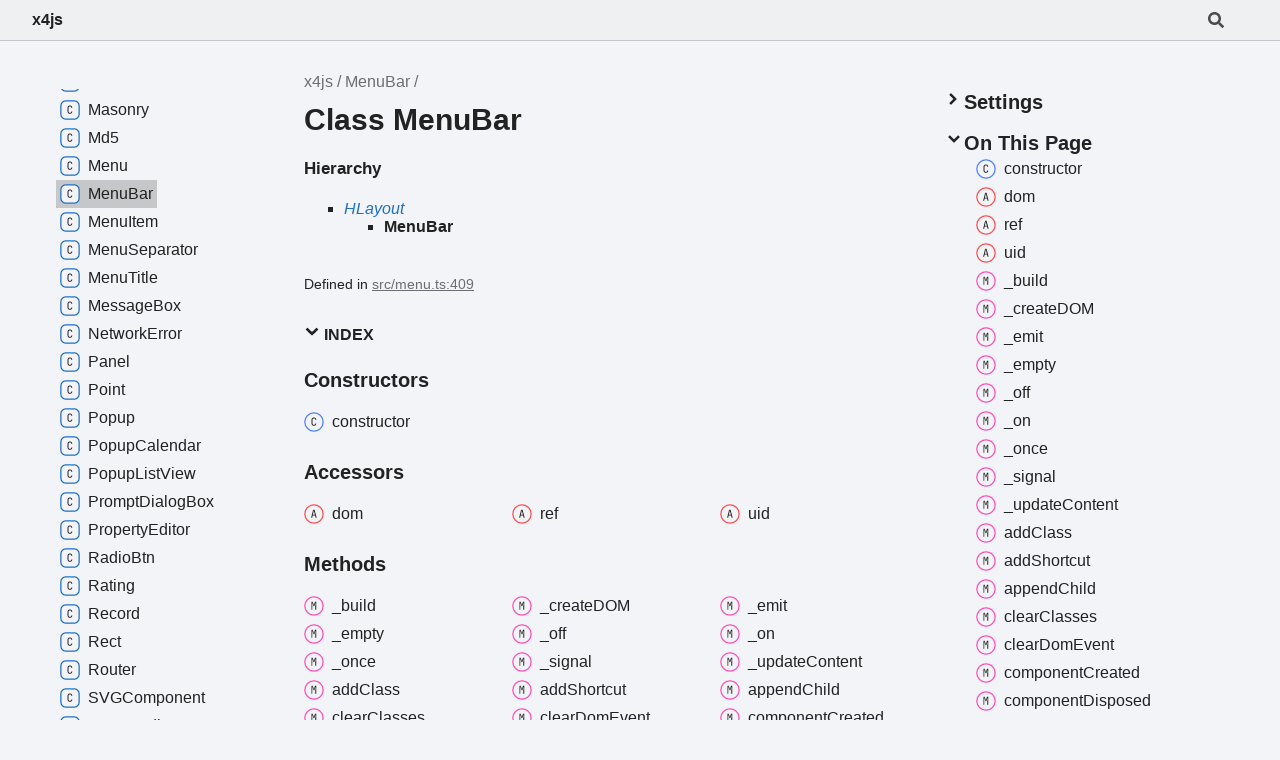

--- FILE ---
content_type: text/html
request_url: https://x4js.org/api/classes/MenuBar.html
body_size: 22139
content:
<!DOCTYPE html><html class="default" lang="en"><head><meta charSet="utf-8"/><meta http-equiv="x-ua-compatible" content="IE=edge"/><title>MenuBar | x4js</title><meta name="description" content="Documentation for x4js"/><meta name="viewport" content="width=device-width, initial-scale=1"/><link rel="stylesheet" href="../assets/style.css"/><link rel="stylesheet" href="../assets/highlight.css"/><script defer src="../assets/main.js"></script><script async src="../assets/search.js" id="tsd-search-script"></script></head><body><script>document.documentElement.dataset.theme = localStorage.getItem("tsd-theme") || "os"</script><header class="tsd-page-toolbar">
<div class="tsd-toolbar-contents container">
<div class="table-cell" id="tsd-search" data-base="..">
<div class="field"><label for="tsd-search-field" class="tsd-widget tsd-toolbar-icon search no-caption"><svg width="16" height="16" viewBox="0 0 16 16" fill="none"><path d="M15.7824 13.833L12.6666 10.7177C12.5259 10.5771 12.3353 10.499 12.1353 10.499H11.6259C12.4884 9.39596 13.001 8.00859 13.001 6.49937C13.001 2.90909 10.0914 0 6.50048 0C2.90959 0 0 2.90909 0 6.49937C0 10.0896 2.90959 12.9987 6.50048 12.9987C8.00996 12.9987 9.39756 12.4863 10.5008 11.6239V12.1332C10.5008 12.3332 10.5789 12.5238 10.7195 12.6644L13.8354 15.7797C14.1292 16.0734 14.6042 16.0734 14.8948 15.7797L15.7793 14.8954C16.0731 14.6017 16.0731 14.1267 15.7824 13.833ZM6.50048 10.499C4.29094 10.499 2.50018 8.71165 2.50018 6.49937C2.50018 4.29021 4.28781 2.49976 6.50048 2.49976C8.71001 2.49976 10.5008 4.28708 10.5008 6.49937C10.5008 8.70852 8.71314 10.499 6.50048 10.499Z" fill="var(--color-text)"></path></svg></label><input type="text" id="tsd-search-field" aria-label="Search"/></div>
<div class="field">
<div id="tsd-toolbar-links"></div></div>
<ul class="results">
<li class="state loading">Preparing search index...</li>
<li class="state failure">The search index is not available</li></ul><a href="../index.html" class="title">x4js</a></div>
<div class="table-cell" id="tsd-widgets"><a href="#" class="tsd-widget tsd-toolbar-icon menu no-caption" data-toggle="menu" aria-label="Menu"><svg width="16" height="16" viewBox="0 0 16 16" fill="none"><rect x="1" y="3" width="14" height="2" fill="var(--color-text)"></rect><rect x="1" y="7" width="14" height="2" fill="var(--color-text)"></rect><rect x="1" y="11" width="14" height="2" fill="var(--color-text)"></rect></svg></a></div></div></header>
<div class="container container-main">
<div class="col-content">
<div class="tsd-page-title">
<ul class="tsd-breadcrumb">
<li><a href="../index.html">x4js</a></li>
<li><a href="MenuBar.html">MenuBar</a></li></ul>
<h1>Class MenuBar</h1></div>
<section class="tsd-panel tsd-hierarchy">
<h4>Hierarchy</h4>
<ul class="tsd-hierarchy">
<li><a href="HLayout.html" class="tsd-signature-type tsd-kind-class">HLayout</a>
<ul class="tsd-hierarchy">
<li><span class="target">MenuBar</span></li></ul></li></ul></section><aside class="tsd-sources">
<ul>
<li>Defined in <a href="https://github.com/rlibre/x4js/blob/ebc8d5f/src/menu.ts#L409">src/menu.ts:409</a></li></ul></aside>
<section class="tsd-panel-group tsd-index-group">
<section class="tsd-panel tsd-index-panel">
<details class="tsd-index-content tsd-index-accordion" open><summary class="tsd-accordion-summary tsd-index-summary">
<h5 class="tsd-index-heading uppercase" role="button" aria-expanded="false" tabIndex=0><svg width="16" height="16" viewBox="0 0 16 16" fill="none"><path d="M1.5 5.50969L8 11.6609L14.5 5.50969L12.5466 3.66086L8 7.96494L3.45341 3.66086L1.5 5.50969Z" fill="var(--color-text)"></path></svg> Index</h5></summary>
<div class="tsd-accordion-details">
<section class="tsd-index-section">
<h3 class="tsd-index-heading">Constructors</h3>
<div class="tsd-index-list"><a href="MenuBar.html#constructor" class="tsd-index-link"><svg class="tsd-kind-icon" width="24" height="24" viewBox="0 0 24 24"><rect fill="var(--color-icon-background)" stroke="#4D7FFF" stroke-width="1.5" x="1" y="1" width="22" height="22" rx="12" id="icon-512-path"></rect><path d="M11.898 16.1201C11.098 16.1201 10.466 15.8961 10.002 15.4481C9.53803 15.0001 9.30603 14.3841 9.30603 13.6001V9.64012C9.30603 8.85612 9.53803 8.24012 10.002 7.79212C10.466 7.34412 11.098 7.12012 11.898 7.12012C12.682 7.12012 13.306 7.34812 13.77 7.80412C14.234 8.25212 14.466 8.86412 14.466 9.64012H13.386C13.386 9.14412 13.254 8.76412 12.99 8.50012C12.734 8.22812 12.37 8.09212 11.898 8.09212C11.426 8.09212 11.054 8.22412 10.782 8.48812C10.518 8.75212 10.386 9.13212 10.386 9.62812V13.6001C10.386 14.0961 10.518 14.4801 10.782 14.7521C11.054 15.0161 11.426 15.1481 11.898 15.1481C12.37 15.1481 12.734 15.0161 12.99 14.7521C13.254 14.4801 13.386 14.0961 13.386 13.6001H14.466C14.466 14.3761 14.234 14.9921 13.77 15.4481C13.306 15.8961 12.682 16.1201 11.898 16.1201Z" fill="var(--color-text)" id="icon-512-text"></path></svg><span>constructor</span></a>
</div></section>
<section class="tsd-index-section">
<h3 class="tsd-index-heading">Properties</h3>
<div class="tsd-index-list"><a href="MenuBar.html#_m_timers" class="tsd-index-link tsd-is-private tsd-is-inherited"><svg class="tsd-kind-icon" width="24" height="24" viewBox="0 0 24 24"><rect fill="var(--color-icon-background)" stroke="#FF984D" stroke-width="1.5" x="1" y="1" width="22" height="22" rx="12" id="icon-1024-path"></rect><path d="M9.354 16V7.24H12.174C12.99 7.24 13.638 7.476 14.118 7.948C14.606 8.412 14.85 9.036 14.85 9.82C14.85 10.604 14.606 11.232 14.118 11.704C13.638 12.168 12.99 12.4 12.174 12.4H10.434V16H9.354ZM10.434 11.428H12.174C12.646 11.428 13.022 11.284 13.302 10.996C13.59 10.7 13.734 10.308 13.734 9.82C13.734 9.324 13.59 8.932 13.302 8.644C13.022 8.356 12.646 8.212 12.174 8.212H10.434V11.428Z" fill="var(--color-text)" id="icon-1024-text"></path></svg><span>#m_<wbr/>timers</span></a>
<a href="MenuBar.html#m_items" class="tsd-index-link tsd-is-protected"><svg class="tsd-kind-icon" width="24" height="24" viewBox="0 0 24 24"><use href="#icon-1024-path"></use><use href="#icon-1024-text"></use></svg><span>m_<wbr/>items</span></a>
<a href="MenuBar.html#m_props" class="tsd-index-link tsd-is-protected tsd-is-inherited"><svg class="tsd-kind-icon" width="24" height="24" viewBox="0 0 24 24"><use href="#icon-1024-path"></use><use href="#icon-1024-text"></use></svg><span>m_<wbr/>props</span></a>
</div></section>
<section class="tsd-index-section">
<h3 class="tsd-index-heading">Accessors</h3>
<div class="tsd-index-list"><a href="MenuBar.html#dom" class="tsd-index-link tsd-is-inherited"><svg class="tsd-kind-icon" width="24" height="24" viewBox="0 0 24 24"><rect fill="var(--color-icon-background)" stroke="#FF4D4D" stroke-width="1.5" x="1" y="1" width="22" height="22" rx="12" id="icon-262144-path"></rect><path d="M8.85 16L11.13 7.24H12.582L14.85 16H13.758L13.182 13.672H10.53L9.954 16H8.85ZM10.746 12.76H12.954L12.282 10.06C12.154 9.548 12.054 9.12 11.982 8.776C11.91 8.432 11.866 8.208 11.85 8.104C11.834 8.208 11.79 8.432 11.718 8.776C11.646 9.12 11.546 9.544 11.418 10.048L10.746 12.76Z" fill="var(--color-text)" id="icon-262144-text"></path></svg><span>dom</span></a>
<a href="MenuBar.html#ref" class="tsd-index-link tsd-is-inherited"><svg class="tsd-kind-icon" width="24" height="24" viewBox="0 0 24 24"><use href="#icon-262144-path"></use><use href="#icon-262144-text"></use></svg><span>ref</span></a>
<a href="MenuBar.html#uid" class="tsd-index-link tsd-is-inherited"><svg class="tsd-kind-icon" width="24" height="24" viewBox="0 0 24 24"><use href="#icon-262144-path"></use><use href="#icon-262144-text"></use></svg><span>uid</span></a>
</div></section>
<section class="tsd-index-section">
<h3 class="tsd-index-heading">Methods</h3>
<div class="tsd-index-list"><a href="MenuBar.html#_build" class="tsd-index-link tsd-is-inherited"><svg class="tsd-kind-icon" width="24" height="24" viewBox="0 0 24 24"><rect fill="var(--color-icon-background)" stroke="#FF4DB8" stroke-width="1.5" x="1" y="1" width="22" height="22" rx="12" id="icon-2048-path"></rect><path d="M9.162 16V7.24H10.578L11.514 10.072C11.602 10.328 11.674 10.584 11.73 10.84C11.794 11.088 11.842 11.28 11.874 11.416C11.906 11.28 11.954 11.088 12.018 10.84C12.082 10.584 12.154 10.324 12.234 10.06L13.122 7.24H14.538V16H13.482V12.82C13.482 12.468 13.49 12.068 13.506 11.62C13.53 11.172 13.558 10.716 13.59 10.252C13.622 9.78 13.654 9.332 13.686 8.908C13.726 8.476 13.762 8.1 13.794 7.78L12.366 12.16H11.334L9.894 7.78C9.934 8.092 9.97 8.456 10.002 8.872C10.042 9.28 10.078 9.716 10.11 10.18C10.142 10.636 10.166 11.092 10.182 11.548C10.206 12.004 10.218 12.428 10.218 12.82V16H9.162Z" fill="var(--color-text)" id="icon-2048-text"></path></svg><span>_build</span></a>
<a href="MenuBar.html#_createDOM" class="tsd-index-link tsd-is-inherited"><svg class="tsd-kind-icon" width="24" height="24" viewBox="0 0 24 24"><use href="#icon-2048-path"></use><use href="#icon-2048-text"></use></svg><span>_createDOM</span></a>
<a href="MenuBar.html#_dispose" class="tsd-index-link tsd-is-protected tsd-is-inherited"><svg class="tsd-kind-icon" width="24" height="24" viewBox="0 0 24 24"><use href="#icon-2048-path"></use><use href="#icon-2048-text"></use></svg><span>_dispose</span></a>
<a href="MenuBar.html#_emit" class="tsd-index-link tsd-is-inherited"><svg class="tsd-kind-icon" width="24" height="24" viewBox="0 0 24 24"><use href="#icon-2048-path"></use><use href="#icon-2048-text"></use></svg><span>_emit</span></a>
<a href="MenuBar.html#_empty" class="tsd-index-link tsd-is-inherited"><svg class="tsd-kind-icon" width="24" height="24" viewBox="0 0 24 24"><use href="#icon-2048-path"></use><use href="#icon-2048-text"></use></svg><span>_empty</span></a>
<a href="MenuBar.html#_off" class="tsd-index-link tsd-is-inherited"><svg class="tsd-kind-icon" width="24" height="24" viewBox="0 0 24 24"><use href="#icon-2048-path"></use><use href="#icon-2048-text"></use></svg><span>_off</span></a>
<a href="MenuBar.html#_on" class="tsd-index-link tsd-is-inherited"><svg class="tsd-kind-icon" width="24" height="24" viewBox="0 0 24 24"><use href="#icon-2048-path"></use><use href="#icon-2048-text"></use></svg><span>_on</span></a>
<a href="MenuBar.html#_once" class="tsd-index-link tsd-is-inherited"><svg class="tsd-kind-icon" width="24" height="24" viewBox="0 0 24 24"><use href="#icon-2048-path"></use><use href="#icon-2048-text"></use></svg><span>_once</span></a>
<a href="MenuBar.html#_setTabIndex" class="tsd-index-link tsd-is-protected tsd-is-inherited"><svg class="tsd-kind-icon" width="24" height="24" viewBox="0 0 24 24"><use href="#icon-2048-path"></use><use href="#icon-2048-text"></use></svg><span>_set<wbr/>Tab<wbr/>Index</span></a>
<a href="MenuBar.html#_signal" class="tsd-index-link tsd-is-inherited"><svg class="tsd-kind-icon" width="24" height="24" viewBox="0 0 24 24"><use href="#icon-2048-path"></use><use href="#icon-2048-text"></use></svg><span>_signal</span></a>
<a href="MenuBar.html#_updateContent" class="tsd-index-link tsd-is-inherited"><svg class="tsd-kind-icon" width="24" height="24" viewBox="0 0 24 24"><use href="#icon-2048-path"></use><use href="#icon-2048-text"></use></svg><span>_update<wbr/>Content</span></a>
<a href="MenuBar.html#addClass" class="tsd-index-link tsd-is-inherited"><svg class="tsd-kind-icon" width="24" height="24" viewBox="0 0 24 24"><use href="#icon-2048-path"></use><use href="#icon-2048-text"></use></svg><span>add<wbr/>Class</span></a>
<a href="MenuBar.html#addShortcut" class="tsd-index-link tsd-is-inherited"><svg class="tsd-kind-icon" width="24" height="24" viewBox="0 0 24 24"><use href="#icon-2048-path"></use><use href="#icon-2048-text"></use></svg><span>add<wbr/>Shortcut</span></a>
<a href="MenuBar.html#appendChild" class="tsd-index-link tsd-is-inherited"><svg class="tsd-kind-icon" width="24" height="24" viewBox="0 0 24 24"><use href="#icon-2048-path"></use><use href="#icon-2048-text"></use></svg><span>append<wbr/>Child</span></a>
<a href="MenuBar.html#clearClasses" class="tsd-index-link tsd-is-inherited"><svg class="tsd-kind-icon" width="24" height="24" viewBox="0 0 24 24"><use href="#icon-2048-path"></use><use href="#icon-2048-text"></use></svg><span>clear<wbr/>Classes</span></a>
<a href="MenuBar.html#clearDomEvent" class="tsd-index-link tsd-is-inherited"><svg class="tsd-kind-icon" width="24" height="24" viewBox="0 0 24 24"><use href="#icon-2048-path"></use><use href="#icon-2048-text"></use></svg><span>clear<wbr/>Dom<wbr/>Event</span></a>
<a href="MenuBar.html#componentCreated" class="tsd-index-link tsd-is-inherited"><svg class="tsd-kind-icon" width="24" height="24" viewBox="0 0 24 24"><use href="#icon-2048-path"></use><use href="#icon-2048-text"></use></svg><span>component<wbr/>Created</span></a>
<a href="MenuBar.html#componentDisposed" class="tsd-index-link tsd-is-inherited"><svg class="tsd-kind-icon" width="24" height="24" viewBox="0 0 24 24"><use href="#icon-2048-path"></use><use href="#icon-2048-text"></use></svg><span>component<wbr/>Disposed</span></a>
<a href="MenuBar.html#defaults" class="tsd-index-link tsd-is-inherited"><svg class="tsd-kind-icon" width="24" height="24" viewBox="0 0 24 24"><use href="#icon-2048-path"></use><use href="#icon-2048-text"></use></svg><span>defaults</span></a>
<a href="MenuBar.html#disable" class="tsd-index-link tsd-is-inherited"><svg class="tsd-kind-icon" width="24" height="24" viewBox="0 0 24 24"><use href="#icon-2048-path"></use><use href="#icon-2048-text"></use></svg><span>disable</span></a>
<a href="MenuBar.html#dispose" class="tsd-index-link tsd-is-inherited"><svg class="tsd-kind-icon" width="24" height="24" viewBox="0 0 24 24"><use href="#icon-2048-path"></use><use href="#icon-2048-text"></use></svg><span>dispose</span></a>
<a href="MenuBar.html#disposeTimers" class="tsd-index-link tsd-is-inherited"><svg class="tsd-kind-icon" width="24" height="24" viewBox="0 0 24 24"><use href="#icon-2048-path"></use><use href="#icon-2048-text"></use></svg><span>dispose<wbr/>Timers</span></a>
<a href="MenuBar.html#emit" class="tsd-index-link tsd-is-inherited"><svg class="tsd-kind-icon" width="24" height="24" viewBox="0 0 24 24"><use href="#icon-2048-path"></use><use href="#icon-2048-text"></use></svg><span>emit</span></a>
<a href="MenuBar.html#enable" class="tsd-index-link tsd-is-inherited"><svg class="tsd-kind-icon" width="24" height="24" viewBox="0 0 24 24"><use href="#icon-2048-path"></use><use href="#icon-2048-text"></use></svg><span>enable</span></a>
<a href="MenuBar.html#enumChilds" class="tsd-index-link tsd-is-inherited"><svg class="tsd-kind-icon" width="24" height="24" viewBox="0 0 24 24"><use href="#icon-2048-path"></use><use href="#icon-2048-text"></use></svg><span>enum<wbr/>Childs</span></a>
<a href="MenuBar.html#focus" class="tsd-index-link tsd-is-inherited"><svg class="tsd-kind-icon" width="24" height="24" viewBox="0 0 24 24"><use href="#icon-2048-path"></use><use href="#icon-2048-text"></use></svg><span>focus</span></a>
<a href="MenuBar.html#getAttribute" class="tsd-index-link tsd-is-inherited"><svg class="tsd-kind-icon" width="24" height="24" viewBox="0 0 24 24"><use href="#icon-2048-path"></use><use href="#icon-2048-text"></use></svg><span>get<wbr/>Attribute</span></a>
<a href="MenuBar.html#getBoundingRect" class="tsd-index-link tsd-is-inherited"><svg class="tsd-kind-icon" width="24" height="24" viewBox="0 0 24 24"><use href="#icon-2048-path"></use><use href="#icon-2048-text"></use></svg><span>get<wbr/>Bounding<wbr/>Rect</span></a>
<a href="MenuBar.html#getComputedStyle" class="tsd-index-link tsd-is-inherited"><svg class="tsd-kind-icon" width="24" height="24" viewBox="0 0 24 24"><use href="#icon-2048-path"></use><use href="#icon-2048-text"></use></svg><span>get<wbr/>Computed<wbr/>Style</span></a>
<a href="MenuBar.html#getContent" class="tsd-index-link tsd-is-inherited"><svg class="tsd-kind-icon" width="24" height="24" viewBox="0 0 24 24"><use href="#icon-2048-path"></use><use href="#icon-2048-text"></use></svg><span>get<wbr/>Content</span></a>
<a href="MenuBar.html#getData" class="tsd-index-link tsd-is-inherited"><svg class="tsd-kind-icon" width="24" height="24" viewBox="0 0 24 24"><use href="#icon-2048-path"></use><use href="#icon-2048-text"></use></svg><span>get<wbr/>Data</span></a>
<a href="MenuBar.html#getParent" class="tsd-index-link tsd-is-inherited"><svg class="tsd-kind-icon" width="24" height="24" viewBox="0 0 24 24"><use href="#icon-2048-path"></use><use href="#icon-2048-text"></use></svg><span>get<wbr/>Parent</span></a>
<a href="MenuBar.html#getStyleValue" class="tsd-index-link tsd-is-inherited"><svg class="tsd-kind-icon" width="24" height="24" viewBox="0 0 24 24"><use href="#icon-2048-path"></use><use href="#icon-2048-text"></use></svg><span>get<wbr/>Style<wbr/>Value</span></a>
<a href="MenuBar.html#hasAttribute" class="tsd-index-link tsd-is-inherited"><svg class="tsd-kind-icon" width="24" height="24" viewBox="0 0 24 24"><use href="#icon-2048-path"></use><use href="#icon-2048-text"></use></svg><span>has<wbr/>Attribute</span></a>
<a href="MenuBar.html#hasClass" class="tsd-index-link tsd-is-inherited"><svg class="tsd-kind-icon" width="24" height="24" viewBox="0 0 24 24"><use href="#icon-2048-path"></use><use href="#icon-2048-text"></use></svg><span>has<wbr/>Class</span></a>
<a href="MenuBar.html#hide" class="tsd-index-link tsd-is-inherited"><svg class="tsd-kind-icon" width="24" height="24" viewBox="0 0 24 24"><use href="#icon-2048-path"></use><use href="#icon-2048-text"></use></svg><span>hide</span></a>
<a href="MenuBar.html#isUserVisible" class="tsd-index-link tsd-is-inherited"><svg class="tsd-kind-icon" width="24" height="24" viewBox="0 0 24 24"><use href="#icon-2048-path"></use><use href="#icon-2048-text"></use></svg><span>is<wbr/>User<wbr/>Visible</span></a>
<a href="MenuBar.html#itemWithId" class="tsd-index-link tsd-is-inherited"><svg class="tsd-kind-icon" width="24" height="24" viewBox="0 0 24 24"><use href="#icon-2048-path"></use><use href="#icon-2048-text"></use></svg><span>item<wbr/>With<wbr/>Id</span></a>
<a href="MenuBar.html#itemWithRef" class="tsd-index-link tsd-is-inherited"><svg class="tsd-kind-icon" width="24" height="24" viewBox="0 0 24 24"><use href="#icon-2048-path"></use><use href="#icon-2048-text"></use></svg><span>item<wbr/>With<wbr/>Ref</span></a>
<a href="MenuBar.html#listen" class="tsd-index-link tsd-is-inherited"><svg class="tsd-kind-icon" width="24" height="24" viewBox="0 0 24 24"><use href="#icon-2048-path"></use><use href="#icon-2048-text"></use></svg><span>listen</span></a>
<a href="MenuBar.html#mapPropEvents" class="tsd-index-link tsd-is-inherited"><svg class="tsd-kind-icon" width="24" height="24" viewBox="0 0 24 24"><use href="#icon-2048-path"></use><use href="#icon-2048-text"></use></svg><span>map<wbr/>Prop<wbr/>Events</span></a>
<a href="MenuBar.html#off" class="tsd-index-link tsd-is-inherited"><svg class="tsd-kind-icon" width="24" height="24" viewBox="0 0 24 24"><use href="#icon-2048-path"></use><use href="#icon-2048-text"></use></svg><span>off</span></a>
<a href="MenuBar.html#on" class="tsd-index-link tsd-is-inherited"><svg class="tsd-kind-icon" width="24" height="24" viewBox="0 0 24 24"><use href="#icon-2048-path"></use><use href="#icon-2048-text"></use></svg><span>on</span></a>
<a href="MenuBar.html#once" class="tsd-index-link tsd-is-inherited"><svg class="tsd-kind-icon" width="24" height="24" viewBox="0 0 24 24"><use href="#icon-2048-path"></use><use href="#icon-2048-text"></use></svg><span>once</span></a>
<a href="MenuBar.html#queryAll" class="tsd-index-link tsd-is-inherited"><svg class="tsd-kind-icon" width="24" height="24" viewBox="0 0 24 24"><use href="#icon-2048-path"></use><use href="#icon-2048-text"></use></svg><span>query<wbr/>All</span></a>
<a href="MenuBar.html#queryItem" class="tsd-index-link tsd-is-inherited"><svg class="tsd-kind-icon" width="24" height="24" viewBox="0 0 24 24"><use href="#icon-2048-path"></use><use href="#icon-2048-text"></use></svg><span>query<wbr/>Item</span></a>
<a href="MenuBar.html#removeAllListeners" class="tsd-index-link tsd-is-inherited"><svg class="tsd-kind-icon" width="24" height="24" viewBox="0 0 24 24"><use href="#icon-2048-path"></use><use href="#icon-2048-text"></use></svg><span>remove<wbr/>All<wbr/>Listeners</span></a>
<a href="MenuBar.html#removeAttribute" class="tsd-index-link tsd-is-inherited"><svg class="tsd-kind-icon" width="24" height="24" viewBox="0 0 24 24"><use href="#icon-2048-path"></use><use href="#icon-2048-text"></use></svg><span>remove<wbr/>Attribute</span></a>
<a href="MenuBar.html#removeChild" class="tsd-index-link tsd-is-inherited"><svg class="tsd-kind-icon" width="24" height="24" viewBox="0 0 24 24"><use href="#icon-2048-path"></use><use href="#icon-2048-text"></use></svg><span>remove<wbr/>Child</span></a>
<a href="MenuBar.html#removeClass" class="tsd-index-link tsd-is-inherited"><svg class="tsd-kind-icon" width="24" height="24" viewBox="0 0 24 24"><use href="#icon-2048-path"></use><use href="#icon-2048-text"></use></svg><span>remove<wbr/>Class</span></a>
<a href="MenuBar.html#removeDefaultHandler" class="tsd-index-link tsd-is-inherited"><svg class="tsd-kind-icon" width="24" height="24" viewBox="0 0 24 24"><use href="#icon-2048-path"></use><use href="#icon-2048-text"></use></svg><span>remove<wbr/>Default<wbr/>Handler</span></a>
<a href="MenuBar.html#removeShortcuts" class="tsd-index-link tsd-is-inherited"><svg class="tsd-kind-icon" width="24" height="24" viewBox="0 0 24 24"><use href="#icon-2048-path"></use><use href="#icon-2048-text"></use></svg><span>remove<wbr/>Shortcuts</span></a>
<a href="MenuBar.html#scrollIntoView" class="tsd-index-link tsd-is-inherited"><svg class="tsd-kind-icon" width="24" height="24" viewBox="0 0 24 24"><use href="#icon-2048-path"></use><use href="#icon-2048-text"></use></svg><span>scroll<wbr/>Into<wbr/>View</span></a>
<a href="MenuBar.html#setAttribute" class="tsd-index-link tsd-is-inherited"><svg class="tsd-kind-icon" width="24" height="24" viewBox="0 0 24 24"><use href="#icon-2048-path"></use><use href="#icon-2048-text"></use></svg><span>set<wbr/>Attribute</span></a>
<a href="MenuBar.html#setAttributes" class="tsd-index-link tsd-is-inherited"><svg class="tsd-kind-icon" width="24" height="24" viewBox="0 0 24 24"><use href="#icon-2048-path"></use><use href="#icon-2048-text"></use></svg><span>set<wbr/>Attributes</span></a>
<a href="MenuBar.html#setClass" class="tsd-index-link tsd-is-inherited"><svg class="tsd-kind-icon" width="24" height="24" viewBox="0 0 24 24"><use href="#icon-2048-path"></use><use href="#icon-2048-text"></use></svg><span>set<wbr/>Class</span></a>
<a href="MenuBar.html#setContent" class="tsd-index-link tsd-is-inherited"><svg class="tsd-kind-icon" width="24" height="24" viewBox="0 0 24 24"><use href="#icon-2048-path"></use><use href="#icon-2048-text"></use></svg><span>set<wbr/>Content</span></a>
<a href="MenuBar.html#setData" class="tsd-index-link tsd-is-inherited"><svg class="tsd-kind-icon" width="24" height="24" viewBox="0 0 24 24"><use href="#icon-2048-path"></use><use href="#icon-2048-text"></use></svg><span>set<wbr/>Data</span></a>
<a href="MenuBar.html#setDefaultHandler" class="tsd-index-link tsd-is-inherited"><svg class="tsd-kind-icon" width="24" height="24" viewBox="0 0 24 24"><use href="#icon-2048-path"></use><use href="#icon-2048-text"></use></svg><span>set<wbr/>Default<wbr/>Handler</span></a>
<a href="MenuBar.html#setDomEvent" class="tsd-index-link tsd-is-inherited"><svg class="tsd-kind-icon" width="24" height="24" viewBox="0 0 24 24"><use href="#icon-2048-path"></use><use href="#icon-2048-text"></use></svg><span>set<wbr/>Dom<wbr/>Event</span></a>
<a href="MenuBar.html#setStyle" class="tsd-index-link tsd-is-inherited"><svg class="tsd-kind-icon" width="24" height="24" viewBox="0 0 24 24"><use href="#icon-2048-path"></use><use href="#icon-2048-text"></use></svg><span>set<wbr/>Style</span></a>
<a href="MenuBar.html#setStyleValue" class="tsd-index-link tsd-is-inherited"><svg class="tsd-kind-icon" width="24" height="24" viewBox="0 0 24 24"><use href="#icon-2048-path"></use><use href="#icon-2048-text"></use></svg><span>set<wbr/>Style<wbr/>Value</span></a>
<a href="MenuBar.html#setTag" class="tsd-index-link tsd-is-inherited"><svg class="tsd-kind-icon" width="24" height="24" viewBox="0 0 24 24"><use href="#icon-2048-path"></use><use href="#icon-2048-text"></use></svg><span>set<wbr/>Tag</span></a>
<a href="MenuBar.html#show" class="tsd-index-link tsd-is-inherited"><svg class="tsd-kind-icon" width="24" height="24" viewBox="0 0 24 24"><use href="#icon-2048-path"></use><use href="#icon-2048-text"></use></svg><span>show</span></a>
<a href="MenuBar.html#signal" class="tsd-index-link tsd-is-inherited"><svg class="tsd-kind-icon" width="24" height="24" viewBox="0 0 24 24"><use href="#icon-2048-path"></use><use href="#icon-2048-text"></use></svg><span>signal</span></a>
<a href="MenuBar.html#singleShot" class="tsd-index-link tsd-is-inherited"><svg class="tsd-kind-icon" width="24" height="24" viewBox="0 0 24 24"><use href="#icon-2048-path"></use><use href="#icon-2048-text"></use></svg><span>single<wbr/>Shot</span></a>
<a href="MenuBar.html#startTimer" class="tsd-index-link tsd-is-inherited"><svg class="tsd-kind-icon" width="24" height="24" viewBox="0 0 24 24"><use href="#icon-2048-path"></use><use href="#icon-2048-text"></use></svg><span>start<wbr/>Timer</span></a>
<a href="MenuBar.html#stopTimer" class="tsd-index-link tsd-is-inherited"><svg class="tsd-kind-icon" width="24" height="24" viewBox="0 0 24 24"><use href="#icon-2048-path"></use><use href="#icon-2048-text"></use></svg><span>stop<wbr/>Timer</span></a>
<a href="MenuBar.html#toggleClass" class="tsd-index-link tsd-is-inherited"><svg class="tsd-kind-icon" width="24" height="24" viewBox="0 0 24 24"><use href="#icon-2048-path"></use><use href="#icon-2048-text"></use></svg><span>toggle<wbr/>Class</span></a>
<a href="MenuBar.html#update" class="tsd-index-link tsd-is-inherited"><svg class="tsd-kind-icon" width="24" height="24" viewBox="0 0 24 24"><use href="#icon-2048-path"></use><use href="#icon-2048-text"></use></svg><span>update</span></a>
<a href="MenuBar.html#getCss" class="tsd-index-link tsd-is-inherited"><svg class="tsd-kind-icon" width="24" height="24" viewBox="0 0 24 24"><use href="#icon-2048-path"></use><use href="#icon-2048-text"></use></svg><span>get<wbr/>Css</span></a>
<a href="MenuBar.html#getElement" class="tsd-index-link tsd-is-inherited"><svg class="tsd-kind-icon" width="24" height="24" viewBox="0 0 24 24"><use href="#icon-2048-path"></use><use href="#icon-2048-text"></use></svg><span>get<wbr/>Element</span></a>
<a href="MenuBar.html#getScrollbarSize" class="tsd-index-link tsd-is-inherited"><svg class="tsd-kind-icon" width="24" height="24" viewBox="0 0 24 24"><use href="#icon-2048-path"></use><use href="#icon-2048-text"></use></svg><span>get<wbr/>Scrollbar<wbr/>Size</span></a>
<a href="MenuBar.html#releaseCapture" class="tsd-index-link tsd-is-protected tsd-is-inherited"><svg class="tsd-kind-icon" width="24" height="24" viewBox="0 0 24 24"><use href="#icon-2048-path"></use><use href="#icon-2048-text"></use></svg><span>release<wbr/>Capture</span></a>
<a href="MenuBar.html#setCapture" class="tsd-index-link tsd-is-protected tsd-is-inherited"><svg class="tsd-kind-icon" width="24" height="24" viewBox="0 0 24 24"><use href="#icon-2048-path"></use><use href="#icon-2048-text"></use></svg><span>set<wbr/>Capture</span></a>
</div></section></div></details></section></section>
<section class="tsd-panel-group tsd-member-group">
<h2>Constructors</h2>
<section class="tsd-panel tsd-member"><a id="constructor" class="tsd-anchor"></a>
<h3 class="tsd-anchor-link"><span>constructor</span><a href="#constructor" aria-label="Permalink" class="tsd-anchor-icon"><svg class="icon icon-tabler icon-tabler-link" viewBox="0 0 24 24" stroke-width="2" stroke="currentColor" fill="none" stroke-linecap="round" stroke-linejoin="round"><path stroke="none" d="M0 0h24v24H0z" fill="none" id="icon-anchor-a"></path><path d="M10 14a3.5 3.5 0 0 0 5 0l4 -4a3.5 3.5 0 0 0 -5 -5l-.5 .5" id="icon-anchor-b"></path><path d="M14 10a3.5 3.5 0 0 0 -5 0l-4 4a3.5 3.5 0 0 0 5 5l.5 -.5" id="icon-anchor-c"></path></svg></a></h3>
<ul class="tsd-signatures">
<li class="tsd-signature tsd-anchor-link" id="constructor.new_MenuBar"><span class="tsd-kind-constructor-signature">new <wbr/>Menu<wbr/>Bar</span><span class="tsd-signature-symbol">(</span><span class="tsd-kind-parameter">props</span>, <span class="tsd-kind-parameter">opener</span><span class="tsd-signature-symbol">?</span><span class="tsd-signature-symbol">)</span><span class="tsd-signature-symbol">: </span><a href="MenuBar.html" class="tsd-signature-type tsd-kind-class">MenuBar</a><a href="#constructor.new_MenuBar" aria-label="Permalink" class="tsd-anchor-icon"><svg class="icon icon-tabler icon-tabler-link" viewBox="0 0 24 24" stroke-width="2" stroke="currentColor" fill="none" stroke-linecap="round" stroke-linejoin="round"><use href="#icon-anchor-a"></use><use href="#icon-anchor-b"></use><use href="#icon-anchor-c"></use></svg></a></li>
<li class="tsd-description">
<div class="tsd-parameters">
<h4 class="tsd-parameters-title">Parameters</h4>
<ul class="tsd-parameter-list">
<li>
<h5><span class="tsd-kind-parameter">props</span>: <a href="../interfaces/MenuProps.html" class="tsd-signature-type tsd-kind-interface">MenuProps</a></h5></li>
<li>
<h5><code class="tsd-tag ts-flagOptional">Optional</code> <span class="tsd-kind-parameter">opener</span>: <a href="MenuItem.html" class="tsd-signature-type tsd-kind-class">MenuItem</a></h5></li></ul></div>
<h4 class="tsd-returns-title">Returns <a href="MenuBar.html" class="tsd-signature-type tsd-kind-class">MenuBar</a></h4><aside class="tsd-sources">
<p>Overrides <a href="HLayout.html">HLayout</a>.<a href="HLayout.html#constructor">constructor</a></p>
<ul>
<li>Defined in <a href="https://github.com/rlibre/x4js/blob/ebc8d5f/src/menu.ts#L412">src/menu.ts:412</a></li></ul></aside></li></ul></section></section>
<section class="tsd-panel-group tsd-member-group">
<h2>Properties</h2>
<section class="tsd-panel tsd-member tsd-is-private tsd-is-inherited"><a id="_m_timers" class="tsd-anchor"></a>
<h3 class="tsd-anchor-link"><code class="tsd-tag ts-flagPrivate">Private</code> <span>#m_<wbr/>timers</span><a href="#_m_timers" aria-label="Permalink" class="tsd-anchor-icon"><svg class="icon icon-tabler icon-tabler-link" viewBox="0 0 24 24" stroke-width="2" stroke="currentColor" fill="none" stroke-linecap="round" stroke-linejoin="round"><use href="#icon-anchor-a"></use><use href="#icon-anchor-b"></use><use href="#icon-anchor-c"></use></svg></a></h3>
<div class="tsd-signature"><span class="tsd-kind-property">#m_<wbr/>timers</span><span class="tsd-signature-symbol">:</span> <span class="tsd-signature-type ">Map</span><span class="tsd-signature-symbol">&lt;</span><span class="tsd-signature-type">string</span><span class="tsd-signature-symbol">, </span><span class="tsd-signature-type ">Function</span><span class="tsd-signature-symbol">&gt;</span></div><aside class="tsd-sources">
<p>Inherited from <a href="HLayout.html">HLayout</a>.<a href="HLayout.html#_m_timers">#m_timers</a></p>
<ul>
<li>Defined in <a href="https://github.com/rlibre/x4js/blob/ebc8d5f/src/base_component.ts#L67">src/base_component.ts:67</a></li></ul></aside></section>
<section class="tsd-panel tsd-member tsd-is-protected"><a id="m_items" class="tsd-anchor"></a>
<h3 class="tsd-anchor-link"><code class="tsd-tag ts-flagProtected">Protected</code> <span>m_<wbr/>items</span><a href="#m_items" aria-label="Permalink" class="tsd-anchor-icon"><svg class="icon icon-tabler icon-tabler-link" viewBox="0 0 24 24" stroke-width="2" stroke="currentColor" fill="none" stroke-linecap="round" stroke-linejoin="round"><use href="#icon-anchor-a"></use><use href="#icon-anchor-b"></use><use href="#icon-anchor-c"></use></svg></a></h3>
<div class="tsd-signature"><span class="tsd-kind-property">m_<wbr/>items</span><span class="tsd-signature-symbol">:</span> <a href="../types/MenuOrSep.html" class="tsd-signature-type tsd-kind-type-alias">MenuOrSep</a><span class="tsd-signature-symbol">[]</span></div><aside class="tsd-sources">
<ul>
<li>Defined in <a href="https://github.com/rlibre/x4js/blob/ebc8d5f/src/menu.ts#L410">src/menu.ts:410</a></li></ul></aside></section>
<section class="tsd-panel tsd-member tsd-is-protected tsd-is-inherited"><a id="m_props" class="tsd-anchor"></a>
<h3 class="tsd-anchor-link"><code class="tsd-tag ts-flagProtected">Protected</code> <span>m_<wbr/>props</span><a href="#m_props" aria-label="Permalink" class="tsd-anchor-icon"><svg class="icon icon-tabler icon-tabler-link" viewBox="0 0 24 24" stroke-width="2" stroke="currentColor" fill="none" stroke-linecap="round" stroke-linejoin="round"><use href="#icon-anchor-a"></use><use href="#icon-anchor-b"></use><use href="#icon-anchor-c"></use></svg></a></h3>
<div class="tsd-signature"><span class="tsd-kind-property">m_<wbr/>props</span><span class="tsd-signature-symbol">:</span> <a href="../interfaces/ContainerProps.html" class="tsd-signature-type tsd-kind-interface">ContainerProps</a><span class="tsd-signature-symbol">&lt;</span><a href="../interfaces/ContainerEventMap.html" class="tsd-signature-type tsd-kind-interface">ContainerEventMap</a><span class="tsd-signature-symbol">&gt;</span></div><aside class="tsd-sources">
<p>Inherited from <a href="HLayout.html">HLayout</a>.<a href="HLayout.html#m_props">m_props</a></p>
<ul>
<li>Defined in <a href="https://github.com/rlibre/x4js/blob/ebc8d5f/src/base_component.ts#L66">src/base_component.ts:66</a></li></ul></aside></section></section>
<section class="tsd-panel-group tsd-member-group">
<h2>Accessors</h2>
<section class="tsd-panel tsd-member tsd-is-inherited"><a id="dom" class="tsd-anchor"></a>
<h3 class="tsd-anchor-link"><span>dom</span><a href="#dom" aria-label="Permalink" class="tsd-anchor-icon"><svg class="icon icon-tabler icon-tabler-link" viewBox="0 0 24 24" stroke-width="2" stroke="currentColor" fill="none" stroke-linecap="round" stroke-linejoin="round"><use href="#icon-anchor-a"></use><use href="#icon-anchor-b"></use><use href="#icon-anchor-c"></use></svg></a></h3>
<ul class="tsd-signatures tsd-is-inherited">
<li class="tsd-signature" id="dom.dom-1"><span class="tsd-signature-symbol">get</span> dom<span class="tsd-signature-symbol">(</span><span class="tsd-signature-symbol">)</span><span class="tsd-signature-symbol">: </span><span class="tsd-signature-type ">HTMLElement</span></li>
<li class="tsd-description">
<div class="tsd-comment tsd-typography"><p>return the DOM associated with the Component (if any)</p>
</div>
<h4 class="tsd-returns-title">Returns <span class="tsd-signature-type ">HTMLElement</span></h4><aside class="tsd-sources">
<p>Inherited from HLayout.dom</p>
<ul>
<li>Defined in <a href="https://github.com/rlibre/x4js/blob/ebc8d5f/src/component.ts#L347">src/component.ts:347</a></li></ul></aside></li></ul></section>
<section class="tsd-panel tsd-member tsd-is-inherited"><a id="ref" class="tsd-anchor"></a>
<h3 class="tsd-anchor-link"><span>ref</span><a href="#ref" aria-label="Permalink" class="tsd-anchor-icon"><svg class="icon icon-tabler icon-tabler-link" viewBox="0 0 24 24" stroke-width="2" stroke="currentColor" fill="none" stroke-linecap="round" stroke-linejoin="round"><use href="#icon-anchor-a"></use><use href="#icon-anchor-b"></use><use href="#icon-anchor-c"></use></svg></a></h3>
<ul class="tsd-signatures tsd-is-inherited">
<li class="tsd-signature" id="ref.ref-1"><span class="tsd-signature-symbol">get</span> ref<span class="tsd-signature-symbol">(</span><span class="tsd-signature-symbol">)</span><span class="tsd-signature-symbol">: </span><span class="tsd-signature-type">string</span></li>
<li class="tsd-description">
<h4 class="tsd-returns-title">Returns <span class="tsd-signature-type">string</span></h4><aside class="tsd-sources">
<p>Inherited from HLayout.ref</p>
<ul>
<li>Defined in <a href="https://github.com/rlibre/x4js/blob/ebc8d5f/src/component.ts#L1629">src/component.ts:1629</a></li></ul></aside></li></ul></section>
<section class="tsd-panel tsd-member tsd-is-inherited"><a id="uid" class="tsd-anchor"></a>
<h3 class="tsd-anchor-link"><span>uid</span><a href="#uid" aria-label="Permalink" class="tsd-anchor-icon"><svg class="icon icon-tabler icon-tabler-link" viewBox="0 0 24 24" stroke-width="2" stroke="currentColor" fill="none" stroke-linecap="round" stroke-linejoin="round"><use href="#icon-anchor-a"></use><use href="#icon-anchor-b"></use><use href="#icon-anchor-c"></use></svg></a></h3>
<ul class="tsd-signatures tsd-is-inherited">
<li class="tsd-signature" id="uid.uid-1"><span class="tsd-signature-symbol">get</span> uid<span class="tsd-signature-symbol">(</span><span class="tsd-signature-symbol">)</span><span class="tsd-signature-symbol">: </span><span class="tsd-signature-type">number</span></li>
<li class="tsd-description">
<h4 class="tsd-returns-title">Returns <span class="tsd-signature-type">number</span></h4><aside class="tsd-sources">
<p>Inherited from HLayout.uid</p>
<ul>
<li>Defined in <a href="https://github.com/rlibre/x4js/blob/ebc8d5f/src/component.ts#L226">src/component.ts:226</a></li></ul></aside></li></ul></section></section>
<section class="tsd-panel-group tsd-member-group">
<h2>Methods</h2>
<section class="tsd-panel tsd-member tsd-is-inherited"><a id="_build" class="tsd-anchor"></a>
<h3 class="tsd-anchor-link"><span>_build</span><a href="#_build" aria-label="Permalink" class="tsd-anchor-icon"><svg class="icon icon-tabler icon-tabler-link" viewBox="0 0 24 24" stroke-width="2" stroke="currentColor" fill="none" stroke-linecap="round" stroke-linejoin="round"><use href="#icon-anchor-a"></use><use href="#icon-anchor-b"></use><use href="#icon-anchor-c"></use></svg></a></h3>
<ul class="tsd-signatures tsd-is-inherited">
<li class="tsd-signature tsd-anchor-link" id="_build._build-1"><span class="tsd-kind-call-signature">_build</span><span class="tsd-signature-symbol">(</span><span class="tsd-signature-symbol">)</span><span class="tsd-signature-symbol">: </span><span class="tsd-signature-type ">HTMLElement</span><a href="#_build._build-1" aria-label="Permalink" class="tsd-anchor-icon"><svg class="icon icon-tabler icon-tabler-link" viewBox="0 0 24 24" stroke-width="2" stroke="currentColor" fill="none" stroke-linecap="round" stroke-linejoin="round"><use href="#icon-anchor-a"></use><use href="#icon-anchor-b"></use><use href="#icon-anchor-c"></use></svg></a></li>
<li class="tsd-description">
<h4 class="tsd-returns-title">Returns <span class="tsd-signature-type ">HTMLElement</span></h4><aside class="tsd-sources">
<p>Inherited from <a href="HLayout.html">HLayout</a>.<a href="HLayout.html#_build">_build</a></p>
<ul>
<li>Defined in <a href="https://github.com/rlibre/x4js/blob/ebc8d5f/src/component.ts#L747">src/component.ts:747</a></li></ul></aside></li></ul></section>
<section class="tsd-panel tsd-member tsd-is-inherited"><a id="_createDOM" class="tsd-anchor"></a>
<h3 class="tsd-anchor-link"><span>_createDOM</span><a href="#_createDOM" aria-label="Permalink" class="tsd-anchor-icon"><svg class="icon icon-tabler icon-tabler-link" viewBox="0 0 24 24" stroke-width="2" stroke="currentColor" fill="none" stroke-linecap="round" stroke-linejoin="round"><use href="#icon-anchor-a"></use><use href="#icon-anchor-b"></use><use href="#icon-anchor-c"></use></svg></a></h3>
<ul class="tsd-signatures tsd-is-inherited">
<li class="tsd-signature tsd-anchor-link" id="_createDOM._createDOM-1"><span class="tsd-kind-call-signature">_createDOM</span><span class="tsd-signature-symbol">(</span><span class="tsd-signature-symbol">)</span><span class="tsd-signature-symbol">: </span><span class="tsd-signature-type ">HTMLElement</span><a href="#_createDOM._createDOM-1" aria-label="Permalink" class="tsd-anchor-icon"><svg class="icon icon-tabler icon-tabler-link" viewBox="0 0 24 24" stroke-width="2" stroke="currentColor" fill="none" stroke-linecap="round" stroke-linejoin="round"><use href="#icon-anchor-a"></use><use href="#icon-anchor-b"></use><use href="#icon-anchor-c"></use></svg></a></li>
<li class="tsd-description">
<h4 class="tsd-returns-title">Returns <span class="tsd-signature-type ">HTMLElement</span></h4><aside class="tsd-sources">
<p>Inherited from <a href="HLayout.html">HLayout</a>.<a href="HLayout.html#_createDOM">_createDOM</a></p>
<ul>
<li>Defined in <a href="https://github.com/rlibre/x4js/blob/ebc8d5f/src/component.ts#L759">src/component.ts:759</a></li></ul></aside></li></ul></section>
<section class="tsd-panel tsd-member tsd-is-protected tsd-is-inherited"><a id="_dispose" class="tsd-anchor"></a>
<h3 class="tsd-anchor-link"><code class="tsd-tag ts-flagProtected">Protected</code> <span>_dispose</span><a href="#_dispose" aria-label="Permalink" class="tsd-anchor-icon"><svg class="icon icon-tabler icon-tabler-link" viewBox="0 0 24 24" stroke-width="2" stroke="currentColor" fill="none" stroke-linecap="round" stroke-linejoin="round"><use href="#icon-anchor-a"></use><use href="#icon-anchor-b"></use><use href="#icon-anchor-c"></use></svg></a></h3>
<ul class="tsd-signatures tsd-is-protected tsd-is-inherited">
<li class="tsd-signature tsd-anchor-link" id="_dispose._dispose-1"><span class="tsd-kind-call-signature">_dispose</span><span class="tsd-signature-symbol">(</span><span class="tsd-kind-parameter">with_dom</span>, <span class="tsd-kind-parameter">timers</span><span class="tsd-signature-symbol">)</span><span class="tsd-signature-symbol">: </span><span class="tsd-signature-type">void</span><a href="#_dispose._dispose-1" aria-label="Permalink" class="tsd-anchor-icon"><svg class="icon icon-tabler icon-tabler-link" viewBox="0 0 24 24" stroke-width="2" stroke="currentColor" fill="none" stroke-linecap="round" stroke-linejoin="round"><use href="#icon-anchor-a"></use><use href="#icon-anchor-b"></use><use href="#icon-anchor-c"></use></svg></a></li>
<li class="tsd-description">
<div class="tsd-parameters">
<h4 class="tsd-parameters-title">Parameters</h4>
<ul class="tsd-parameter-list">
<li>
<h5><span class="tsd-kind-parameter">with_dom</span>: <span class="tsd-signature-type">boolean</span></h5></li>
<li>
<h5><span class="tsd-kind-parameter">timers</span>: <span class="tsd-signature-type">boolean</span></h5></li></ul></div>
<h4 class="tsd-returns-title">Returns <span class="tsd-signature-type">void</span></h4><aside class="tsd-sources">
<p>Inherited from <a href="HLayout.html">HLayout</a>.<a href="HLayout.html#_dispose">_dispose</a></p>
<ul>
<li>Defined in <a href="https://github.com/rlibre/x4js/blob/ebc8d5f/src/component.ts#L957">src/component.ts:957</a></li></ul></aside></li></ul></section>
<section class="tsd-panel tsd-member tsd-is-inherited"><a id="_emit" class="tsd-anchor"></a>
<h3 class="tsd-anchor-link"><span>_emit</span><a href="#_emit" aria-label="Permalink" class="tsd-anchor-icon"><svg class="icon icon-tabler icon-tabler-link" viewBox="0 0 24 24" stroke-width="2" stroke="currentColor" fill="none" stroke-linecap="round" stroke-linejoin="round"><use href="#icon-anchor-a"></use><use href="#icon-anchor-b"></use><use href="#icon-anchor-c"></use></svg></a></h3>
<ul class="tsd-signatures tsd-is-inherited">
<li class="tsd-signature tsd-anchor-link" id="_emit._emit-1"><span class="tsd-kind-call-signature">_emit</span><span class="tsd-signature-symbol">(</span><span class="tsd-kind-parameter">eventName</span>, <span class="tsd-kind-parameter">e</span><span class="tsd-signature-symbol">)</span><span class="tsd-signature-symbol">: </span><span class="tsd-signature-type">void</span><a href="#_emit._emit-1" aria-label="Permalink" class="tsd-anchor-icon"><svg class="icon icon-tabler icon-tabler-link" viewBox="0 0 24 24" stroke-width="2" stroke="currentColor" fill="none" stroke-linecap="round" stroke-linejoin="round"><use href="#icon-anchor-a"></use><use href="#icon-anchor-b"></use><use href="#icon-anchor-c"></use></svg></a></li>
<li class="tsd-description">
<div class="tsd-parameters">
<h4 class="tsd-parameters-title">Parameters</h4>
<ul class="tsd-parameter-list">
<li>
<h5><span class="tsd-kind-parameter">eventName</span>: <span class="tsd-signature-type">string</span></h5></li>
<li>
<h5><span class="tsd-kind-parameter">e</span>: <a href="../functions/BasicEvent-1.html" class="tsd-signature-type tsd-kind-function">BasicEvent</a></h5></li></ul></div>
<h4 class="tsd-returns-title">Returns <span class="tsd-signature-type">void</span></h4><aside class="tsd-sources">
<p>Inherited from <a href="HLayout.html">HLayout</a>.<a href="HLayout.html#_emit">_emit</a></p>
<ul>
<li>Defined in <a href="https://github.com/rlibre/x4js/blob/ebc8d5f/src/x4events.ts#L291">src/x4events.ts:291</a></li></ul></aside></li></ul></section>
<section class="tsd-panel tsd-member tsd-is-inherited"><a id="_empty" class="tsd-anchor"></a>
<h3 class="tsd-anchor-link"><span>_empty</span><a href="#_empty" aria-label="Permalink" class="tsd-anchor-icon"><svg class="icon icon-tabler icon-tabler-link" viewBox="0 0 24 24" stroke-width="2" stroke="currentColor" fill="none" stroke-linecap="round" stroke-linejoin="round"><use href="#icon-anchor-a"></use><use href="#icon-anchor-b"></use><use href="#icon-anchor-c"></use></svg></a></h3>
<ul class="tsd-signatures tsd-is-inherited">
<li class="tsd-signature tsd-anchor-link" id="_empty._empty-1"><span class="tsd-kind-call-signature">_empty</span><span class="tsd-signature-symbol">(</span><span class="tsd-signature-symbol">)</span><span class="tsd-signature-symbol">: </span><span class="tsd-signature-type">void</span><a href="#_empty._empty-1" aria-label="Permalink" class="tsd-anchor-icon"><svg class="icon icon-tabler icon-tabler-link" viewBox="0 0 24 24" stroke-width="2" stroke="currentColor" fill="none" stroke-linecap="round" stroke-linejoin="round"><use href="#icon-anchor-a"></use><use href="#icon-anchor-b"></use><use href="#icon-anchor-c"></use></svg></a></li>
<li class="tsd-description">
<div class="tsd-comment tsd-typography"><p>empty the node</p>
</div>
<h4 class="tsd-returns-title">Returns <span class="tsd-signature-type">void</span></h4><aside class="tsd-sources">
<p>Inherited from <a href="HLayout.html">HLayout</a>.<a href="HLayout.html#_empty">_empty</a></p>
<ul>
<li>Defined in <a href="https://github.com/rlibre/x4js/blob/ebc8d5f/src/component.ts#L1028">src/component.ts:1028</a></li></ul></aside></li></ul></section>
<section class="tsd-panel tsd-member tsd-is-inherited"><a id="_off" class="tsd-anchor"></a>
<h3 class="tsd-anchor-link"><span>_off</span><a href="#_off" aria-label="Permalink" class="tsd-anchor-icon"><svg class="icon icon-tabler icon-tabler-link" viewBox="0 0 24 24" stroke-width="2" stroke="currentColor" fill="none" stroke-linecap="round" stroke-linejoin="round"><use href="#icon-anchor-a"></use><use href="#icon-anchor-b"></use><use href="#icon-anchor-c"></use></svg></a></h3>
<ul class="tsd-signatures tsd-is-inherited">
<li class="tsd-signature tsd-anchor-link" id="_off._off-1"><span class="tsd-kind-call-signature">_off</span><span class="tsd-signature-symbol">(</span><span class="tsd-kind-parameter">eventName</span>, <span class="tsd-kind-parameter">callback</span><span class="tsd-signature-symbol">)</span><span class="tsd-signature-symbol">: </span><span class="tsd-signature-type">void</span><a href="#_off._off-1" aria-label="Permalink" class="tsd-anchor-icon"><svg class="icon icon-tabler icon-tabler-link" viewBox="0 0 24 24" stroke-width="2" stroke="currentColor" fill="none" stroke-linecap="round" stroke-linejoin="round"><use href="#icon-anchor-a"></use><use href="#icon-anchor-b"></use><use href="#icon-anchor-c"></use></svg></a></li>
<li class="tsd-description">
<div class="tsd-parameters">
<h4 class="tsd-parameters-title">Parameters</h4>
<ul class="tsd-parameter-list">
<li>
<h5><span class="tsd-kind-parameter">eventName</span>: <span class="tsd-signature-type">string</span></h5></li>
<li>
<h5><span class="tsd-kind-parameter">callback</span>: <a href="../types/EventCallback.html" class="tsd-signature-type tsd-kind-type-alias">EventCallback</a><span class="tsd-signature-symbol">&lt;</span><a href="../functions/BasicEvent-1.html" class="tsd-signature-type tsd-kind-function">BasicEvent</a><span class="tsd-signature-symbol">&gt;</span></h5></li></ul></div>
<h4 class="tsd-returns-title">Returns <span class="tsd-signature-type">void</span></h4><aside class="tsd-sources">
<p>Inherited from <a href="HLayout.html">HLayout</a>.<a href="HLayout.html#_off">_off</a></p>
<ul>
<li>Defined in <a href="https://github.com/rlibre/x4js/blob/ebc8d5f/src/x4events.ts#L550">src/x4events.ts:550</a></li></ul></aside></li></ul></section>
<section class="tsd-panel tsd-member tsd-is-inherited"><a id="_on" class="tsd-anchor"></a>
<h3 class="tsd-anchor-link"><span>_on</span><a href="#_on" aria-label="Permalink" class="tsd-anchor-icon"><svg class="icon icon-tabler icon-tabler-link" viewBox="0 0 24 24" stroke-width="2" stroke="currentColor" fill="none" stroke-linecap="round" stroke-linejoin="round"><use href="#icon-anchor-a"></use><use href="#icon-anchor-b"></use><use href="#icon-anchor-c"></use></svg></a></h3>
<ul class="tsd-signatures tsd-is-inherited">
<li class="tsd-signature tsd-anchor-link" id="_on._on-1"><span class="tsd-kind-call-signature">_on</span><span class="tsd-signature-symbol">(</span><span class="tsd-kind-parameter">eventName</span>, <span class="tsd-kind-parameter">callback</span>, <span class="tsd-kind-parameter">capturing</span><span class="tsd-signature-symbol">?</span><span class="tsd-signature-symbol">)</span><span class="tsd-signature-symbol">: </span><a href="../interfaces/EventDisposer.html" class="tsd-signature-type tsd-kind-interface">EventDisposer</a><a href="#_on._on-1" aria-label="Permalink" class="tsd-anchor-icon"><svg class="icon icon-tabler icon-tabler-link" viewBox="0 0 24 24" stroke-width="2" stroke="currentColor" fill="none" stroke-linecap="round" stroke-linejoin="round"><use href="#icon-anchor-a"></use><use href="#icon-anchor-b"></use><use href="#icon-anchor-c"></use></svg></a></li>
<li class="tsd-description">
<div class="tsd-parameters">
<h4 class="tsd-parameters-title">Parameters</h4>
<ul class="tsd-parameter-list">
<li>
<h5><span class="tsd-kind-parameter">eventName</span>: <span class="tsd-signature-type">string</span></h5></li>
<li>
<h5><span class="tsd-kind-parameter">callback</span>: <a href="../types/EventCallback.html" class="tsd-signature-type tsd-kind-type-alias">EventCallback</a><span class="tsd-signature-symbol">&lt;</span><a href="../functions/BasicEvent-1.html" class="tsd-signature-type tsd-kind-function">BasicEvent</a><span class="tsd-signature-symbol">&gt;</span></h5></li>
<li>
<h5><span class="tsd-kind-parameter">capturing</span>: <span class="tsd-signature-type">boolean</span><span class="tsd-signature-symbol"> = false</span></h5></li></ul></div>
<h4 class="tsd-returns-title">Returns <a href="../interfaces/EventDisposer.html" class="tsd-signature-type tsd-kind-interface">EventDisposer</a></h4><aside class="tsd-sources">
<p>Inherited from <a href="HLayout.html">HLayout</a>.<a href="HLayout.html#_on">_on</a></p>
<ul>
<li>Defined in <a href="https://github.com/rlibre/x4js/blob/ebc8d5f/src/x4events.ts#L513">src/x4events.ts:513</a></li></ul></aside></li></ul></section>
<section class="tsd-panel tsd-member tsd-is-inherited"><a id="_once" class="tsd-anchor"></a>
<h3 class="tsd-anchor-link"><span>_once</span><a href="#_once" aria-label="Permalink" class="tsd-anchor-icon"><svg class="icon icon-tabler icon-tabler-link" viewBox="0 0 24 24" stroke-width="2" stroke="currentColor" fill="none" stroke-linecap="round" stroke-linejoin="round"><use href="#icon-anchor-a"></use><use href="#icon-anchor-b"></use><use href="#icon-anchor-c"></use></svg></a></h3>
<ul class="tsd-signatures tsd-is-inherited">
<li class="tsd-signature tsd-anchor-link" id="_once._once-1"><span class="tsd-kind-call-signature">_once</span><span class="tsd-signature-symbol">(</span><span class="tsd-kind-parameter">eventName</span>, <span class="tsd-kind-parameter">callback</span><span class="tsd-signature-symbol">)</span><span class="tsd-signature-symbol">: </span><span class="tsd-signature-type ">Promise</span><span class="tsd-signature-symbol">&lt;</span><span class="tsd-signature-type">unknown</span><span class="tsd-signature-symbol">&gt;</span><a href="#_once._once-1" aria-label="Permalink" class="tsd-anchor-icon"><svg class="icon icon-tabler icon-tabler-link" viewBox="0 0 24 24" stroke-width="2" stroke="currentColor" fill="none" stroke-linecap="round" stroke-linejoin="round"><use href="#icon-anchor-a"></use><use href="#icon-anchor-b"></use><use href="#icon-anchor-c"></use></svg></a></li>
<li class="tsd-description">
<div class="tsd-parameters">
<h4 class="tsd-parameters-title">Parameters</h4>
<ul class="tsd-parameter-list">
<li>
<h5><span class="tsd-kind-parameter">eventName</span>: <span class="tsd-signature-type">string</span></h5></li>
<li>
<h5><span class="tsd-kind-parameter">callback</span>: <a href="../types/EventCallback.html" class="tsd-signature-type tsd-kind-type-alias">EventCallback</a><span class="tsd-signature-symbol">&lt;</span><a href="../functions/BasicEvent-1.html" class="tsd-signature-type tsd-kind-function">BasicEvent</a><span class="tsd-signature-symbol">&gt;</span></h5></li></ul></div>
<h4 class="tsd-returns-title">Returns <span class="tsd-signature-type ">Promise</span><span class="tsd-signature-symbol">&lt;</span><span class="tsd-signature-type">unknown</span><span class="tsd-signature-symbol">&gt;</span></h4><aside class="tsd-sources">
<p>Inherited from <a href="HLayout.html">HLayout</a>.<a href="HLayout.html#_once">_once</a></p>
<ul>
<li>Defined in <a href="https://github.com/rlibre/x4js/blob/ebc8d5f/src/x4events.ts#L412">src/x4events.ts:412</a></li></ul></aside></li></ul></section>
<section class="tsd-panel tsd-member tsd-is-protected tsd-is-inherited"><a id="_setTabIndex" class="tsd-anchor"></a>
<h3 class="tsd-anchor-link"><code class="tsd-tag ts-flagProtected">Protected</code> <span>_set<wbr/>Tab<wbr/>Index</span><a href="#_setTabIndex" aria-label="Permalink" class="tsd-anchor-icon"><svg class="icon icon-tabler icon-tabler-link" viewBox="0 0 24 24" stroke-width="2" stroke="currentColor" fill="none" stroke-linecap="round" stroke-linejoin="round"><use href="#icon-anchor-a"></use><use href="#icon-anchor-b"></use><use href="#icon-anchor-c"></use></svg></a></h3>
<ul class="tsd-signatures tsd-is-protected tsd-is-inherited">
<li class="tsd-signature tsd-anchor-link" id="_setTabIndex._setTabIndex-1"><span class="tsd-kind-call-signature">_set<wbr/>Tab<wbr/>Index</span><span class="tsd-signature-symbol">(</span><span class="tsd-kind-parameter">tabIndex</span>, <span class="tsd-kind-parameter">defValue</span><span class="tsd-signature-symbol">?</span><span class="tsd-signature-symbol">)</span><span class="tsd-signature-symbol">: </span><span class="tsd-signature-type">void</span><a href="#_setTabIndex._setTabIndex-1" aria-label="Permalink" class="tsd-anchor-icon"><svg class="icon icon-tabler icon-tabler-link" viewBox="0 0 24 24" stroke-width="2" stroke="currentColor" fill="none" stroke-linecap="round" stroke-linejoin="round"><use href="#icon-anchor-a"></use><use href="#icon-anchor-b"></use><use href="#icon-anchor-c"></use></svg></a></li>
<li class="tsd-description">
<div class="tsd-parameters">
<h4 class="tsd-parameters-title">Parameters</h4>
<ul class="tsd-parameter-list">
<li>
<h5><span class="tsd-kind-parameter">tabIndex</span>: <span class="tsd-signature-type">number</span><span class="tsd-signature-symbol"> | </span><span class="tsd-signature-type">boolean</span></h5></li>
<li>
<h5><span class="tsd-kind-parameter">defValue</span>: <span class="tsd-signature-type">number</span><span class="tsd-signature-symbol"> = 0</span></h5></li></ul></div>
<h4 class="tsd-returns-title">Returns <span class="tsd-signature-type">void</span></h4><aside class="tsd-sources">
<p>Inherited from <a href="HLayout.html">HLayout</a>.<a href="HLayout.html#_setTabIndex">_setTabIndex</a></p>
<ul>
<li>Defined in <a href="https://github.com/rlibre/x4js/blob/ebc8d5f/src/component.ts#L896">src/component.ts:896</a></li></ul></aside></li></ul></section>
<section class="tsd-panel tsd-member tsd-is-inherited"><a id="_signal" class="tsd-anchor"></a>
<h3 class="tsd-anchor-link"><span>_signal</span><a href="#_signal" aria-label="Permalink" class="tsd-anchor-icon"><svg class="icon icon-tabler icon-tabler-link" viewBox="0 0 24 24" stroke-width="2" stroke="currentColor" fill="none" stroke-linecap="round" stroke-linejoin="round"><use href="#icon-anchor-a"></use><use href="#icon-anchor-b"></use><use href="#icon-anchor-c"></use></svg></a></h3>
<ul class="tsd-signatures tsd-is-inherited">
<li class="tsd-signature tsd-anchor-link" id="_signal._signal-1"><span class="tsd-kind-call-signature">_signal</span><span class="tsd-signature-symbol">(</span><span class="tsd-kind-parameter">eventName</span>, <span class="tsd-kind-parameter">e</span>, <span class="tsd-kind-parameter">delay</span><span class="tsd-signature-symbol">?</span><span class="tsd-signature-symbol">)</span><span class="tsd-signature-symbol">: </span><span class="tsd-signature-type">void</span><a href="#_signal._signal-1" aria-label="Permalink" class="tsd-anchor-icon"><svg class="icon icon-tabler icon-tabler-link" viewBox="0 0 24 24" stroke-width="2" stroke="currentColor" fill="none" stroke-linecap="round" stroke-linejoin="round"><use href="#icon-anchor-a"></use><use href="#icon-anchor-b"></use><use href="#icon-anchor-c"></use></svg></a></li>
<li class="tsd-description">
<div class="tsd-parameters">
<h4 class="tsd-parameters-title">Parameters</h4>
<ul class="tsd-parameter-list">
<li>
<h5><span class="tsd-kind-parameter">eventName</span>: <span class="tsd-signature-type">string</span></h5></li>
<li>
<h5><span class="tsd-kind-parameter">e</span>: <a href="../functions/BasicEvent-1.html" class="tsd-signature-type tsd-kind-function">BasicEvent</a></h5></li>
<li>
<h5><span class="tsd-kind-parameter">delay</span>: <span class="tsd-signature-type">number</span><span class="tsd-signature-symbol"> = -1</span></h5></li></ul></div>
<h4 class="tsd-returns-title">Returns <span class="tsd-signature-type">void</span></h4><aside class="tsd-sources">
<p>Inherited from <a href="HLayout.html">HLayout</a>.<a href="HLayout.html#_signal">_signal</a></p>
<ul>
<li>Defined in <a href="https://github.com/rlibre/x4js/blob/ebc8d5f/src/x4events.ts#L348">src/x4events.ts:348</a></li></ul></aside></li></ul></section>
<section class="tsd-panel tsd-member tsd-is-inherited"><a id="_updateContent" class="tsd-anchor"></a>
<h3 class="tsd-anchor-link"><span>_update<wbr/>Content</span><a href="#_updateContent" aria-label="Permalink" class="tsd-anchor-icon"><svg class="icon icon-tabler icon-tabler-link" viewBox="0 0 24 24" stroke-width="2" stroke="currentColor" fill="none" stroke-linecap="round" stroke-linejoin="round"><use href="#icon-anchor-a"></use><use href="#icon-anchor-b"></use><use href="#icon-anchor-c"></use></svg></a></h3>
<ul class="tsd-signatures tsd-is-inherited">
<li class="tsd-signature tsd-anchor-link" id="_updateContent._updateContent-1"><span class="tsd-kind-call-signature">_update<wbr/>Content</span><span class="tsd-signature-symbol">(</span><span class="tsd-signature-symbol">)</span><span class="tsd-signature-symbol">: </span><span class="tsd-signature-type">void</span><a href="#_updateContent._updateContent-1" aria-label="Permalink" class="tsd-anchor-icon"><svg class="icon icon-tabler icon-tabler-link" viewBox="0 0 24 24" stroke-width="2" stroke="currentColor" fill="none" stroke-linecap="round" stroke-linejoin="round"><use href="#icon-anchor-a"></use><use href="#icon-anchor-b"></use><use href="#icon-anchor-c"></use></svg></a></li>
<li class="tsd-description">
<h4 class="tsd-returns-title">Returns <span class="tsd-signature-type">void</span></h4><aside class="tsd-sources">
<p>Inherited from <a href="HLayout.html">HLayout</a>.<a href="HLayout.html#_updateContent">_updateContent</a></p>
<ul>
<li>Defined in <a href="https://github.com/rlibre/x4js/blob/ebc8d5f/src/component.ts#L1041">src/component.ts:1041</a></li></ul></aside></li></ul></section>
<section class="tsd-panel tsd-member tsd-is-inherited"><a id="addClass" class="tsd-anchor"></a>
<h3 class="tsd-anchor-link"><span>add<wbr/>Class</span><a href="#addClass" aria-label="Permalink" class="tsd-anchor-icon"><svg class="icon icon-tabler icon-tabler-link" viewBox="0 0 24 24" stroke-width="2" stroke="currentColor" fill="none" stroke-linecap="round" stroke-linejoin="round"><use href="#icon-anchor-a"></use><use href="#icon-anchor-b"></use><use href="#icon-anchor-c"></use></svg></a></h3>
<ul class="tsd-signatures tsd-is-inherited">
<li class="tsd-signature tsd-anchor-link" id="addClass.addClass-1"><span class="tsd-kind-call-signature">add<wbr/>Class</span><span class="tsd-signature-symbol">(</span><span class="tsd-kind-parameter">name</span><span class="tsd-signature-symbol">)</span><span class="tsd-signature-symbol">: </span><span class="tsd-signature-type">void</span><a href="#addClass.addClass-1" aria-label="Permalink" class="tsd-anchor-icon"><svg class="icon icon-tabler icon-tabler-link" viewBox="0 0 24 24" stroke-width="2" stroke="currentColor" fill="none" stroke-linecap="round" stroke-linejoin="round"><use href="#icon-anchor-a"></use><use href="#icon-anchor-b"></use><use href="#icon-anchor-c"></use></svg></a></li>
<li class="tsd-description">
<div class="tsd-comment tsd-typography"><p>a some classnames to the component
classes can be separated by a space</p>

<h3>Example</h3><pre><code class="language-typescript"><span class="hl-1">addClass</span><span class="hl-0">( </span><span class="hl-8">&#39;my class name @flex&#39;</span><span class="hl-0"> );</span>
</code><button>Copy</button></pre>
</div>
<div class="tsd-parameters">
<h4 class="tsd-parameters-title">Parameters</h4>
<ul class="tsd-parameter-list">
<li>
<h5><span class="tsd-kind-parameter">name</span>: <span class="tsd-signature-type">string</span></h5></li></ul></div>
<h4 class="tsd-returns-title">Returns <span class="tsd-signature-type">void</span></h4><aside class="tsd-sources">
<p>Inherited from <a href="HLayout.html">HLayout</a>.<a href="HLayout.html#addClass">addClass</a></p>
<ul>
<li>Defined in <a href="https://github.com/rlibre/x4js/blob/ebc8d5f/src/component.ts#L583">src/component.ts:583</a></li></ul></aside></li></ul></section>
<section class="tsd-panel tsd-member tsd-is-inherited"><a id="addShortcut" class="tsd-anchor"></a>
<h3 class="tsd-anchor-link"><span>add<wbr/>Shortcut</span><a href="#addShortcut" aria-label="Permalink" class="tsd-anchor-icon"><svg class="icon icon-tabler icon-tabler-link" viewBox="0 0 24 24" stroke-width="2" stroke="currentColor" fill="none" stroke-linecap="round" stroke-linejoin="round"><use href="#icon-anchor-a"></use><use href="#icon-anchor-b"></use><use href="#icon-anchor-c"></use></svg></a></h3>
<ul class="tsd-signatures tsd-is-inherited">
<li class="tsd-signature tsd-anchor-link" id="addShortcut.addShortcut-1"><span class="tsd-kind-call-signature">add<wbr/>Shortcut</span><span class="tsd-signature-symbol">(</span><span class="tsd-kind-parameter">sequence</span>, <span class="tsd-kind-parameter">name</span>, <span class="tsd-kind-parameter">callback</span><span class="tsd-signature-symbol">?</span>, <span class="tsd-kind-parameter">immediate</span><span class="tsd-signature-symbol">?</span><span class="tsd-signature-symbol">)</span><span class="tsd-signature-symbol">: </span><span class="tsd-signature-type">void</span><a href="#addShortcut.addShortcut-1" aria-label="Permalink" class="tsd-anchor-icon"><svg class="icon icon-tabler icon-tabler-link" viewBox="0 0 24 24" stroke-width="2" stroke="currentColor" fill="none" stroke-linecap="round" stroke-linejoin="round"><use href="#icon-anchor-a"></use><use href="#icon-anchor-b"></use><use href="#icon-anchor-c"></use></svg></a></li>
<li class="tsd-description">
<div class="tsd-comment tsd-typography"><p>add an application shortcut</p>
</div>
<div class="tsd-parameters">
<h4 class="tsd-parameters-title">Parameters</h4>
<ul class="tsd-parameter-list">
<li>
<h5><span class="tsd-kind-parameter">sequence</span>: <span class="tsd-signature-type">string</span><span class="tsd-signature-symbol"> | </span><span class="tsd-signature-type">string</span><span class="tsd-signature-symbol">[]</span></h5>
<div class="tsd-comment tsd-typography"><p>key sequence Shift+Ctrl+Alt+K</p>
</div></li>
<li>
<h5><span class="tsd-kind-parameter">name</span>: <span class="tsd-signature-type">string</span></h5></li>
<li>
<h5><span class="tsd-kind-parameter">callback</span>: <a href="../interfaces/EventHandler.html" class="tsd-signature-type tsd-kind-interface">EventHandler</a><span class="tsd-signature-symbol">&lt;</span><span class="tsd-signature-type ">KeyboardEvent</span><span class="tsd-signature-symbol">&gt;</span><span class="tsd-signature-symbol"> = null</span></h5>
<div class="tsd-comment tsd-typography"><p>callback to call</p>
</div></li>
<li>
<h5><span class="tsd-kind-parameter">immediate</span>: <span class="tsd-signature-type">boolean</span><span class="tsd-signature-symbol"> = false</span></h5></li></ul></div>
<h4 class="tsd-returns-title">Returns <span class="tsd-signature-type">void</span></h4><aside class="tsd-sources">
<p>Inherited from <a href="HLayout.html">HLayout</a>.<a href="HLayout.html#addShortcut">addShortcut</a></p>
<ul>
<li>Defined in <a href="https://github.com/rlibre/x4js/blob/ebc8d5f/src/component.ts#L2252">src/component.ts:2252</a></li></ul></aside></li></ul></section>
<section class="tsd-panel tsd-member tsd-is-inherited"><a id="appendChild" class="tsd-anchor"></a>
<h3 class="tsd-anchor-link"><span>append<wbr/>Child</span><a href="#appendChild" aria-label="Permalink" class="tsd-anchor-icon"><svg class="icon icon-tabler icon-tabler-link" viewBox="0 0 24 24" stroke-width="2" stroke="currentColor" fill="none" stroke-linecap="round" stroke-linejoin="round"><use href="#icon-anchor-a"></use><use href="#icon-anchor-b"></use><use href="#icon-anchor-c"></use></svg></a></h3>
<ul class="tsd-signatures tsd-is-inherited">
<li class="tsd-signature tsd-anchor-link" id="appendChild.appendChild-1"><span class="tsd-kind-call-signature">append<wbr/>Child</span><span class="tsd-signature-symbol">(</span><span class="tsd-kind-parameter">content</span><span class="tsd-signature-symbol">)</span><span class="tsd-signature-symbol">: </span><span class="tsd-signature-type">void</span><a href="#appendChild.appendChild-1" aria-label="Permalink" class="tsd-anchor-icon"><svg class="icon icon-tabler icon-tabler-link" viewBox="0 0 24 24" stroke-width="2" stroke="currentColor" fill="none" stroke-linecap="round" stroke-linejoin="round"><use href="#icon-anchor-a"></use><use href="#icon-anchor-b"></use><use href="#icon-anchor-c"></use></svg></a></li>
<li class="tsd-description">
<div class="tsd-comment tsd-typography"><p>add a new child to the component content</p>
</div>
<div class="tsd-parameters">
<h4 class="tsd-parameters-title">Parameters</h4>
<ul class="tsd-parameter-list">
<li>
<h5><span class="tsd-kind-parameter">content</span>: <a href="../types/ComponentContent.html" class="tsd-signature-type tsd-kind-type-alias">ComponentContent</a></h5></li></ul></div>
<h4 class="tsd-returns-title">Returns <span class="tsd-signature-type">void</span></h4><aside class="tsd-sources">
<p>Inherited from <a href="HLayout.html">HLayout</a>.<a href="HLayout.html#appendChild">appendChild</a></p>
<ul>
<li>Defined in <a href="https://github.com/rlibre/x4js/blob/ebc8d5f/src/component.ts#L259">src/component.ts:259</a></li></ul></aside></li></ul></section>
<section class="tsd-panel tsd-member tsd-is-inherited"><a id="clearClasses" class="tsd-anchor"></a>
<h3 class="tsd-anchor-link"><span>clear<wbr/>Classes</span><a href="#clearClasses" aria-label="Permalink" class="tsd-anchor-icon"><svg class="icon icon-tabler icon-tabler-link" viewBox="0 0 24 24" stroke-width="2" stroke="currentColor" fill="none" stroke-linecap="round" stroke-linejoin="round"><use href="#icon-anchor-a"></use><use href="#icon-anchor-b"></use><use href="#icon-anchor-c"></use></svg></a></h3>
<ul class="tsd-signatures tsd-is-inherited">
<li class="tsd-signature tsd-anchor-link" id="clearClasses.clearClasses-1"><span class="tsd-kind-call-signature">clear<wbr/>Classes</span><span class="tsd-signature-symbol">(</span><span class="tsd-signature-symbol">)</span><span class="tsd-signature-symbol">: </span><span class="tsd-signature-type">string</span><a href="#clearClasses.clearClasses-1" aria-label="Permalink" class="tsd-anchor-icon"><svg class="icon icon-tabler icon-tabler-link" viewBox="0 0 24 24" stroke-width="2" stroke="currentColor" fill="none" stroke-linecap="round" stroke-linejoin="round"><use href="#icon-anchor-a"></use><use href="#icon-anchor-b"></use><use href="#icon-anchor-c"></use></svg></a></li>
<li class="tsd-description">
<div class="tsd-comment tsd-typography"><p>remove all classes from the object 
this is usefull for component recycling &amp; reusing</p>
</div>
<h4 class="tsd-returns-title">Returns <span class="tsd-signature-type">string</span></h4><aside class="tsd-sources">
<p>Inherited from <a href="HLayout.html">HLayout</a>.<a href="HLayout.html#clearClasses">clearClasses</a></p>
<ul>
<li>Defined in <a href="https://github.com/rlibre/x4js/blob/ebc8d5f/src/component.ts#L740">src/component.ts:740</a></li></ul></aside></li></ul></section>
<section class="tsd-panel tsd-member tsd-is-inherited"><a id="clearDomEvent" class="tsd-anchor"></a>
<h3 class="tsd-anchor-link"><span>clear<wbr/>Dom<wbr/>Event</span><a href="#clearDomEvent" aria-label="Permalink" class="tsd-anchor-icon"><svg class="icon icon-tabler icon-tabler-link" viewBox="0 0 24 24" stroke-width="2" stroke="currentColor" fill="none" stroke-linecap="round" stroke-linejoin="round"><use href="#icon-anchor-a"></use><use href="#icon-anchor-b"></use><use href="#icon-anchor-c"></use></svg></a></h3>
<ul class="tsd-signatures tsd-is-inherited">
<li class="tsd-signature tsd-anchor-link" id="clearDomEvent.clearDomEvent-1"><span class="tsd-kind-call-signature">clear<wbr/>Dom<wbr/>Event</span><span class="tsd-signature-symbol">&lt;</span><span class="tsd-signature-type tsd-kind-type-parameter">K</span><span class="tsd-signature-symbol">&gt;</span><span class="tsd-signature-symbol">(</span><span class="tsd-kind-parameter">type</span><span class="tsd-signature-symbol">)</span><span class="tsd-signature-symbol">: </span><span class="tsd-signature-type">void</span><a href="#clearDomEvent.clearDomEvent-1" aria-label="Permalink" class="tsd-anchor-icon"><svg class="icon icon-tabler icon-tabler-link" viewBox="0 0 24 24" stroke-width="2" stroke="currentColor" fill="none" stroke-linecap="round" stroke-linejoin="round"><use href="#icon-anchor-a"></use><use href="#icon-anchor-b"></use><use href="#icon-anchor-c"></use></svg></a></li>
<li class="tsd-description">
<section class="tsd-panel">
<h4>Type Parameters</h4>
<ul class="tsd-type-parameter-list">
<li>
<h4><span class="tsd-kind-type-parameter">K</span><span class="tsd-signature-symbol"> extends </span><span class="tsd-signature-symbol">keyof </span><a href="../interfaces/X4ElementEventMap.html" class="tsd-signature-type tsd-kind-interface">X4ElementEventMap</a></h4></li></ul></section>
<div class="tsd-parameters">
<h4 class="tsd-parameters-title">Parameters</h4>
<ul class="tsd-parameter-list">
<li>
<h5><span class="tsd-kind-parameter">type</span>: <span class="tsd-signature-type tsd-kind-type-parameter">K</span></h5></li></ul></div>
<h4 class="tsd-returns-title">Returns <span class="tsd-signature-type">void</span></h4><aside class="tsd-sources">
<p>Inherited from <a href="HLayout.html">HLayout</a>.<a href="HLayout.html#clearDomEvent">clearDomEvent</a></p>
<ul>
<li>Defined in <a href="https://github.com/rlibre/x4js/blob/ebc8d5f/src/component.ts#L1149">src/component.ts:1149</a></li></ul></aside></li></ul></section>
<section class="tsd-panel tsd-member tsd-is-inherited"><a id="componentCreated" class="tsd-anchor"></a>
<h3 class="tsd-anchor-link"><span>component<wbr/>Created</span><a href="#componentCreated" aria-label="Permalink" class="tsd-anchor-icon"><svg class="icon icon-tabler icon-tabler-link" viewBox="0 0 24 24" stroke-width="2" stroke="currentColor" fill="none" stroke-linecap="round" stroke-linejoin="round"><use href="#icon-anchor-a"></use><use href="#icon-anchor-b"></use><use href="#icon-anchor-c"></use></svg></a></h3>
<ul class="tsd-signatures tsd-is-inherited">
<li class="tsd-signature tsd-anchor-link" id="componentCreated.componentCreated-1"><span class="tsd-kind-call-signature">component<wbr/>Created</span><span class="tsd-signature-symbol">(</span><span class="tsd-signature-symbol">)</span><span class="tsd-signature-symbol">: </span><span class="tsd-signature-type">void</span><a href="#componentCreated.componentCreated-1" aria-label="Permalink" class="tsd-anchor-icon"><svg class="icon icon-tabler icon-tabler-link" viewBox="0 0 24 24" stroke-width="2" stroke="currentColor" fill="none" stroke-linecap="round" stroke-linejoin="round"><use href="#icon-anchor-a"></use><use href="#icon-anchor-b"></use><use href="#icon-anchor-c"></use></svg></a></li>
<li class="tsd-description">
<h4 class="tsd-returns-title">Returns <span class="tsd-signature-type">void</span></h4><aside class="tsd-sources">
<p>Inherited from <a href="HLayout.html">HLayout</a>.<a href="HLayout.html#componentCreated">componentCreated</a></p>
<ul>
<li>Defined in <a href="https://github.com/rlibre/x4js/blob/ebc8d5f/src/component.ts#L989">src/component.ts:989</a></li></ul></aside></li></ul></section>
<section class="tsd-panel tsd-member tsd-is-inherited"><a id="componentDisposed" class="tsd-anchor"></a>
<h3 class="tsd-anchor-link"><span>component<wbr/>Disposed</span><a href="#componentDisposed" aria-label="Permalink" class="tsd-anchor-icon"><svg class="icon icon-tabler icon-tabler-link" viewBox="0 0 24 24" stroke-width="2" stroke="currentColor" fill="none" stroke-linecap="round" stroke-linejoin="round"><use href="#icon-anchor-a"></use><use href="#icon-anchor-b"></use><use href="#icon-anchor-c"></use></svg></a></h3>
<ul class="tsd-signatures tsd-is-inherited">
<li class="tsd-signature tsd-anchor-link" id="componentDisposed.componentDisposed-1"><span class="tsd-kind-call-signature">component<wbr/>Disposed</span><span class="tsd-signature-symbol">(</span><span class="tsd-signature-symbol">)</span><span class="tsd-signature-symbol">: </span><span class="tsd-signature-type">void</span><a href="#componentDisposed.componentDisposed-1" aria-label="Permalink" class="tsd-anchor-icon"><svg class="icon icon-tabler icon-tabler-link" viewBox="0 0 24 24" stroke-width="2" stroke="currentColor" fill="none" stroke-linecap="round" stroke-linejoin="round"><use href="#icon-anchor-a"></use><use href="#icon-anchor-b"></use><use href="#icon-anchor-c"></use></svg></a></li>
<li class="tsd-description">
<h4 class="tsd-returns-title">Returns <span class="tsd-signature-type">void</span></h4><aside class="tsd-sources">
<p>Inherited from <a href="HLayout.html">HLayout</a>.<a href="HLayout.html#componentDisposed">componentDisposed</a></p>
<ul>
<li>Defined in <a href="https://github.com/rlibre/x4js/blob/ebc8d5f/src/component.ts#L986">src/component.ts:986</a></li></ul></aside></li></ul></section>
<section class="tsd-panel tsd-member tsd-is-inherited"><a id="defaults" class="tsd-anchor"></a>
<h3 class="tsd-anchor-link"><span>defaults</span><a href="#defaults" aria-label="Permalink" class="tsd-anchor-icon"><svg class="icon icon-tabler icon-tabler-link" viewBox="0 0 24 24" stroke-width="2" stroke="currentColor" fill="none" stroke-linecap="round" stroke-linejoin="round"><use href="#icon-anchor-a"></use><use href="#icon-anchor-b"></use><use href="#icon-anchor-c"></use></svg></a></h3>
<ul class="tsd-signatures tsd-is-inherited">
<li class="tsd-signature tsd-anchor-link" id="defaults.defaults-1"><span class="tsd-kind-call-signature">defaults</span><span class="tsd-signature-symbol">(</span><span class="tsd-kind-parameter">events</span><span class="tsd-signature-symbol">)</span><span class="tsd-signature-symbol">: </span><span class="tsd-signature-type">void</span><a href="#defaults.defaults-1" aria-label="Permalink" class="tsd-anchor-icon"><svg class="icon icon-tabler icon-tabler-link" viewBox="0 0 24 24" stroke-width="2" stroke="currentColor" fill="none" stroke-linecap="round" stroke-linejoin="round"><use href="#icon-anchor-a"></use><use href="#icon-anchor-b"></use><use href="#icon-anchor-c"></use></svg></a></li>
<li class="tsd-description">
<div class="tsd-comment tsd-typography"><p>define a set of default handlers in one call</p>
</div>
<div class="tsd-parameters">
<h4 class="tsd-parameters-title">Parameters</h4>
<ul class="tsd-parameter-list">
<li>
<h5><span class="tsd-kind-parameter">events</span>: <a href="../types/MapEvents.html" class="tsd-signature-type tsd-kind-type-alias">MapEvents</a><span class="tsd-signature-symbol">&lt;</span><a href="../interfaces/ContainerEventMap.html" class="tsd-signature-type tsd-kind-interface">ContainerEventMap</a><span class="tsd-signature-symbol">&gt;</span></h5></li></ul></div>
<h4 class="tsd-returns-title">Returns <span class="tsd-signature-type">void</span></h4><aside class="tsd-sources">
<p>Inherited from <a href="HLayout.html">HLayout</a>.<a href="HLayout.html#defaults">defaults</a></p>
<ul>
<li>Defined in <a href="https://github.com/rlibre/x4js/blob/ebc8d5f/src/x4events.ts#L495">src/x4events.ts:495</a></li></ul></aside></li></ul></section>
<section class="tsd-panel tsd-member tsd-is-inherited"><a id="disable" class="tsd-anchor"></a>
<h3 class="tsd-anchor-link"><span>disable</span><a href="#disable" aria-label="Permalink" class="tsd-anchor-icon"><svg class="icon icon-tabler icon-tabler-link" viewBox="0 0 24 24" stroke-width="2" stroke="currentColor" fill="none" stroke-linecap="round" stroke-linejoin="round"><use href="#icon-anchor-a"></use><use href="#icon-anchor-b"></use><use href="#icon-anchor-c"></use></svg></a></h3>
<ul class="tsd-signatures tsd-is-inherited">
<li class="tsd-signature tsd-anchor-link" id="disable.disable-1"><span class="tsd-kind-call-signature">disable</span><span class="tsd-signature-symbol">(</span><span class="tsd-signature-symbol">)</span><span class="tsd-signature-symbol">: </span><span class="tsd-signature-type">void</span><a href="#disable.disable-1" aria-label="Permalink" class="tsd-anchor-icon"><svg class="icon icon-tabler icon-tabler-link" viewBox="0 0 24 24" stroke-width="2" stroke="currentColor" fill="none" stroke-linecap="round" stroke-linejoin="round"><use href="#icon-anchor-a"></use><use href="#icon-anchor-b"></use><use href="#icon-anchor-c"></use></svg></a></li>
<li class="tsd-description">
<div class="tsd-comment tsd-typography"><p>disable the element</p>
</div>
<h4 class="tsd-returns-title">Returns <span class="tsd-signature-type">void</span></h4><aside class="tsd-sources">
<p>Inherited from <a href="HLayout.html">HLayout</a>.<a href="HLayout.html#disable">disable</a></p>
<ul>
<li>Defined in <a href="https://github.com/rlibre/x4js/blob/ebc8d5f/src/component.ts#L391">src/component.ts:391</a></li></ul></aside></li></ul></section>
<section class="tsd-panel tsd-member tsd-is-inherited"><a id="dispose" class="tsd-anchor"></a>
<h3 class="tsd-anchor-link"><span>dispose</span><a href="#dispose" aria-label="Permalink" class="tsd-anchor-icon"><svg class="icon icon-tabler icon-tabler-link" viewBox="0 0 24 24" stroke-width="2" stroke="currentColor" fill="none" stroke-linecap="round" stroke-linejoin="round"><use href="#icon-anchor-a"></use><use href="#icon-anchor-b"></use><use href="#icon-anchor-c"></use></svg></a></h3>
<ul class="tsd-signatures tsd-is-inherited">
<li class="tsd-signature tsd-anchor-link" id="dispose.dispose-1"><span class="tsd-kind-call-signature">dispose</span><span class="tsd-signature-symbol">(</span><span class="tsd-signature-symbol">)</span><span class="tsd-signature-symbol">: </span><span class="tsd-signature-type">void</span><a href="#dispose.dispose-1" aria-label="Permalink" class="tsd-anchor-icon"><svg class="icon icon-tabler icon-tabler-link" viewBox="0 0 24 24" stroke-width="2" stroke="currentColor" fill="none" stroke-linecap="round" stroke-linejoin="round"><use href="#icon-anchor-a"></use><use href="#icon-anchor-b"></use><use href="#icon-anchor-c"></use></svg></a></li>
<li class="tsd-description">
<h4 class="tsd-returns-title">Returns <span class="tsd-signature-type">void</span></h4><aside class="tsd-sources">
<p>Inherited from <a href="HLayout.html">HLayout</a>.<a href="HLayout.html#dispose">dispose</a></p>
<ul>
<li>Defined in <a href="https://github.com/rlibre/x4js/blob/ebc8d5f/src/component.ts#L951">src/component.ts:951</a></li></ul></aside></li></ul></section>
<section class="tsd-panel tsd-member tsd-is-inherited"><a id="disposeTimers" class="tsd-anchor"></a>
<h3 class="tsd-anchor-link"><span>dispose<wbr/>Timers</span><a href="#disposeTimers" aria-label="Permalink" class="tsd-anchor-icon"><svg class="icon icon-tabler icon-tabler-link" viewBox="0 0 24 24" stroke-width="2" stroke="currentColor" fill="none" stroke-linecap="round" stroke-linejoin="round"><use href="#icon-anchor-a"></use><use href="#icon-anchor-b"></use><use href="#icon-anchor-c"></use></svg></a></h3>
<ul class="tsd-signatures tsd-is-inherited">
<li class="tsd-signature tsd-anchor-link" id="disposeTimers.disposeTimers-1"><span class="tsd-kind-call-signature">dispose<wbr/>Timers</span><span class="tsd-signature-symbol">(</span><span class="tsd-signature-symbol">)</span><span class="tsd-signature-symbol">: </span><span class="tsd-signature-type">void</span><a href="#disposeTimers.disposeTimers-1" aria-label="Permalink" class="tsd-anchor-icon"><svg class="icon icon-tabler icon-tabler-link" viewBox="0 0 24 24" stroke-width="2" stroke="currentColor" fill="none" stroke-linecap="round" stroke-linejoin="round"><use href="#icon-anchor-a"></use><use href="#icon-anchor-b"></use><use href="#icon-anchor-c"></use></svg></a></li>
<li class="tsd-description">
<div class="tsd-comment tsd-typography"><p>stop all timers</p>
</div>
<h4 class="tsd-returns-title">Returns <span class="tsd-signature-type">void</span></h4><aside class="tsd-sources">
<p>Inherited from <a href="HLayout.html">HLayout</a>.<a href="HLayout.html#disposeTimers">disposeTimers</a></p>
<ul>
<li>Defined in <a href="https://github.com/rlibre/x4js/blob/ebc8d5f/src/base_component.ts#L122">src/base_component.ts:122</a></li></ul></aside></li></ul></section>
<section class="tsd-panel tsd-member tsd-is-inherited"><a id="emit" class="tsd-anchor"></a>
<h3 class="tsd-anchor-link"><span>emit</span><a href="#emit" aria-label="Permalink" class="tsd-anchor-icon"><svg class="icon icon-tabler icon-tabler-link" viewBox="0 0 24 24" stroke-width="2" stroke="currentColor" fill="none" stroke-linecap="round" stroke-linejoin="round"><use href="#icon-anchor-a"></use><use href="#icon-anchor-b"></use><use href="#icon-anchor-c"></use></svg></a></h3>
<ul class="tsd-signatures tsd-is-inherited">
<li class="tsd-signature tsd-anchor-link" id="emit.emit-1"><span class="tsd-kind-call-signature">emit</span><span class="tsd-signature-symbol">&lt;</span><span class="tsd-signature-type tsd-kind-type-parameter">K</span><span class="tsd-signature-symbol">&gt;</span><span class="tsd-signature-symbol">(</span><span class="tsd-kind-parameter">type</span>, <span class="tsd-kind-parameter">event</span><span class="tsd-signature-symbol">?</span><span class="tsd-signature-symbol">)</span><span class="tsd-signature-symbol">: </span><span class="tsd-signature-type">void</span><a href="#emit.emit-1" aria-label="Permalink" class="tsd-anchor-icon"><svg class="icon icon-tabler icon-tabler-link" viewBox="0 0 24 24" stroke-width="2" stroke="currentColor" fill="none" stroke-linecap="round" stroke-linejoin="round"><use href="#icon-anchor-a"></use><use href="#icon-anchor-b"></use><use href="#icon-anchor-c"></use></svg></a></li>
<li class="tsd-description">
<div class="tsd-comment tsd-typography"><p>emit an event
you can stop propagation of event or prevent default</p>
</div>
<section class="tsd-panel">
<h4>Type Parameters</h4>
<ul class="tsd-type-parameter-list">
<li>
<h4><span class="tsd-kind-type-parameter">K</span><span class="tsd-signature-symbol"> extends </span><span class="tsd-signature-symbol">keyof </span><a href="../interfaces/ContainerEventMap.html" class="tsd-signature-type tsd-kind-interface">ContainerEventMap</a></h4></li></ul></section>
<div class="tsd-parameters">
<h4 class="tsd-parameters-title">Parameters</h4>
<ul class="tsd-parameter-list">
<li>
<h5><span class="tsd-kind-parameter">type</span>: <span class="tsd-signature-type tsd-kind-type-parameter">K</span></h5></li>
<li>
<h5><code class="tsd-tag ts-flagOptional">Optional</code> <span class="tsd-kind-parameter">event</span>: <a href="../interfaces/ContainerEventMap.html" class="tsd-signature-type tsd-kind-interface">ContainerEventMap</a><span class="tsd-signature-symbol">[</span><span class="tsd-signature-type tsd-kind-type-parameter">K</span><span class="tsd-signature-symbol">]</span></h5>
<div class="tsd-comment tsd-typography"><p>event data</p>
</div></li></ul></div>
<h4 class="tsd-returns-title">Returns <span class="tsd-signature-type">void</span></h4><aside class="tsd-sources">
<p>Inherited from <a href="HLayout.html">HLayout</a>.<a href="HLayout.html#emit">emit</a></p>
<ul>
<li>Defined in <a href="https://github.com/rlibre/x4js/blob/ebc8d5f/src/x4events.ts#L287">src/x4events.ts:287</a></li></ul></aside></li></ul></section>
<section class="tsd-panel tsd-member tsd-is-inherited"><a id="enable" class="tsd-anchor"></a>
<h3 class="tsd-anchor-link"><span>enable</span><a href="#enable" aria-label="Permalink" class="tsd-anchor-icon"><svg class="icon icon-tabler icon-tabler-link" viewBox="0 0 24 24" stroke-width="2" stroke="currentColor" fill="none" stroke-linecap="round" stroke-linejoin="round"><use href="#icon-anchor-a"></use><use href="#icon-anchor-b"></use><use href="#icon-anchor-c"></use></svg></a></h3>
<ul class="tsd-signatures tsd-is-inherited">
<li class="tsd-signature tsd-anchor-link" id="enable.enable-1"><span class="tsd-kind-call-signature">enable</span><span class="tsd-signature-symbol">(</span><span class="tsd-kind-parameter">enable</span><span class="tsd-signature-symbol">?</span><span class="tsd-signature-symbol">)</span><span class="tsd-signature-symbol">: </span><span class="tsd-signature-type">void</span><a href="#enable.enable-1" aria-label="Permalink" class="tsd-anchor-icon"><svg class="icon icon-tabler icon-tabler-link" viewBox="0 0 24 24" stroke-width="2" stroke="currentColor" fill="none" stroke-linecap="round" stroke-linejoin="round"><use href="#icon-anchor-a"></use><use href="#icon-anchor-b"></use><use href="#icon-anchor-c"></use></svg></a></li>
<li class="tsd-description">
<div class="tsd-comment tsd-typography"><p>enable or disable the element</p>
</div>
<div class="tsd-parameters">
<h4 class="tsd-parameters-title">Parameters</h4>
<ul class="tsd-parameter-list">
<li>
<h5><code class="tsd-tag ts-flagOptional">Optional</code> <span class="tsd-kind-parameter">enable</span>: <span class="tsd-signature-type">boolean</span></h5></li></ul></div>
<h4 class="tsd-returns-title">Returns <span class="tsd-signature-type">void</span></h4><aside class="tsd-sources">
<p>Inherited from <a href="HLayout.html">HLayout</a>.<a href="HLayout.html#enable">enable</a></p>
<ul>
<li>Defined in <a href="https://github.com/rlibre/x4js/blob/ebc8d5f/src/component.ts#L377">src/component.ts:377</a></li></ul></aside></li></ul></section>
<section class="tsd-panel tsd-member tsd-is-inherited"><a id="enumChilds" class="tsd-anchor"></a>
<h3 class="tsd-anchor-link"><span>enum<wbr/>Childs</span><a href="#enumChilds" aria-label="Permalink" class="tsd-anchor-icon"><svg class="icon icon-tabler icon-tabler-link" viewBox="0 0 24 24" stroke-width="2" stroke="currentColor" fill="none" stroke-linecap="round" stroke-linejoin="round"><use href="#icon-anchor-a"></use><use href="#icon-anchor-b"></use><use href="#icon-anchor-c"></use></svg></a></h3>
<ul class="tsd-signatures tsd-is-inherited">
<li class="tsd-signature tsd-anchor-link" id="enumChilds.enumChilds-1"><span class="tsd-kind-call-signature">enum<wbr/>Childs</span><span class="tsd-signature-symbol">(</span><span class="tsd-kind-parameter">cb</span>, <span class="tsd-kind-parameter">recursive</span><span class="tsd-signature-symbol">?</span><span class="tsd-signature-symbol">)</span><span class="tsd-signature-symbol">: </span><span class="tsd-signature-type">boolean</span><a href="#enumChilds.enumChilds-1" aria-label="Permalink" class="tsd-anchor-icon"><svg class="icon icon-tabler icon-tabler-link" viewBox="0 0 24 24" stroke-width="2" stroke="currentColor" fill="none" stroke-linecap="round" stroke-linejoin="round"><use href="#icon-anchor-a"></use><use href="#icon-anchor-b"></use><use href="#icon-anchor-c"></use></svg></a></li>
<li class="tsd-description">
<div class="tsd-comment tsd-typography"><p>enum all children recursively</p>
</div>
<div class="tsd-parameters">
<h4 class="tsd-parameters-title">Parameters</h4>
<ul class="tsd-parameter-list">
<li>
<h5><span class="tsd-kind-parameter">cb</span>: <span class="tsd-signature-symbol">(</span><span class="tsd-signature-symbol">(</span><span class="tsd-kind-parameter">child</span><span class="tsd-signature-symbol">)</span><span class="tsd-signature-symbol"> =&gt; </span><span class="tsd-signature-type">boolean</span><span class="tsd-signature-symbol"> | </span><span class="tsd-signature-type">void</span><span class="tsd-signature-symbol">)</span></h5>
<div class="tsd-comment tsd-typography"><p>callback
return true to stop enumeration</p>
</div>
<ul class="tsd-parameters">
<li class="tsd-parameter-signature">
<ul class="tsd-signatures">
<li class="tsd-signature"><span class="tsd-signature-symbol">(</span><span class="tsd-kind-parameter">child</span><span class="tsd-signature-symbol">)</span><span class="tsd-signature-symbol">: </span><span class="tsd-signature-type">boolean</span><span class="tsd-signature-symbol"> | </span><span class="tsd-signature-type">void</span></li>
<li class="tsd-description">
<div class="tsd-parameters">
<h4 class="tsd-parameters-title">Parameters</h4>
<ul class="tsd-parameter-list">
<li>
<h5><span class="tsd-kind-parameter">child</span>: <a href="Component.html" class="tsd-signature-type tsd-kind-class">Component</a><span class="tsd-signature-symbol">&lt;</span><a href="../interfaces/CProps.html" class="tsd-signature-type tsd-kind-interface">CProps</a><span class="tsd-signature-symbol">&lt;</span><a href="../interfaces/CEventMap.html" class="tsd-signature-type tsd-kind-interface">CEventMap</a><span class="tsd-signature-symbol">&gt;</span><span class="tsd-signature-symbol">, </span><a href="../interfaces/CEventMap.html" class="tsd-signature-type tsd-kind-interface">CEventMap</a><span class="tsd-signature-symbol">&gt;</span></h5></li></ul></div>
<h4 class="tsd-returns-title">Returns <span class="tsd-signature-type">boolean</span><span class="tsd-signature-symbol"> | </span><span class="tsd-signature-type">void</span></h4></li></ul></li></ul></li>
<li>
<h5><span class="tsd-kind-parameter">recursive</span>: <span class="tsd-signature-type">boolean</span><span class="tsd-signature-symbol"> = false</span></h5>
<div class="tsd-comment tsd-typography"><p>if true do a full sub-child search</p>
</div></li></ul></div>
<h4 class="tsd-returns-title">Returns <span class="tsd-signature-type">boolean</span></h4><aside class="tsd-sources">
<p>Inherited from <a href="HLayout.html">HLayout</a>.<a href="HLayout.html#enumChilds">enumChilds</a></p>
<ul>
<li>Defined in <a href="https://github.com/rlibre/x4js/blob/ebc8d5f/src/component.ts#L1311">src/component.ts:1311</a></li></ul></aside></li></ul></section>
<section class="tsd-panel tsd-member tsd-is-inherited"><a id="focus" class="tsd-anchor"></a>
<h3 class="tsd-anchor-link"><span>focus</span><a href="#focus" aria-label="Permalink" class="tsd-anchor-icon"><svg class="icon icon-tabler icon-tabler-link" viewBox="0 0 24 24" stroke-width="2" stroke="currentColor" fill="none" stroke-linecap="round" stroke-linejoin="round"><use href="#icon-anchor-a"></use><use href="#icon-anchor-b"></use><use href="#icon-anchor-c"></use></svg></a></h3>
<ul class="tsd-signatures tsd-is-inherited">
<li class="tsd-signature tsd-anchor-link" id="focus.focus-1"><span class="tsd-kind-call-signature">focus</span><span class="tsd-signature-symbol">(</span><span class="tsd-signature-symbol">)</span><span class="tsd-signature-symbol">: </span><span class="tsd-signature-type">void</span><a href="#focus.focus-1" aria-label="Permalink" class="tsd-anchor-icon"><svg class="icon icon-tabler icon-tabler-link" viewBox="0 0 24 24" stroke-width="2" stroke="currentColor" fill="none" stroke-linecap="round" stroke-linejoin="round"><use href="#icon-anchor-a"></use><use href="#icon-anchor-b"></use><use href="#icon-anchor-c"></use></svg></a></li>
<li class="tsd-description">
<div class="tsd-comment tsd-typography"><p>set the focus on the element</p>
</div>
<h4 class="tsd-returns-title">Returns <span class="tsd-signature-type">void</span></h4><aside class="tsd-sources">
<p>Inherited from <a href="HLayout.html">HLayout</a>.<a href="HLayout.html#focus">focus</a></p>
<ul>
<li>Defined in <a href="https://github.com/rlibre/x4js/blob/ebc8d5f/src/component.ts#L400">src/component.ts:400</a></li></ul></aside></li></ul></section>
<section class="tsd-panel tsd-member tsd-is-inherited"><a id="getAttribute" class="tsd-anchor"></a>
<h3 class="tsd-anchor-link"><span>get<wbr/>Attribute</span><a href="#getAttribute" aria-label="Permalink" class="tsd-anchor-icon"><svg class="icon icon-tabler icon-tabler-link" viewBox="0 0 24 24" stroke-width="2" stroke="currentColor" fill="none" stroke-linecap="round" stroke-linejoin="round"><use href="#icon-anchor-a"></use><use href="#icon-anchor-b"></use><use href="#icon-anchor-c"></use></svg></a></h3>
<ul class="tsd-signatures tsd-is-inherited">
<li class="tsd-signature tsd-anchor-link" id="getAttribute.getAttribute-1"><span class="tsd-kind-call-signature">get<wbr/>Attribute</span><span class="tsd-signature-symbol">(</span><span class="tsd-kind-parameter">name</span><span class="tsd-signature-symbol">)</span><span class="tsd-signature-symbol">: </span><span class="tsd-signature-type">string</span><a href="#getAttribute.getAttribute-1" aria-label="Permalink" class="tsd-anchor-icon"><svg class="icon icon-tabler icon-tabler-link" viewBox="0 0 24 24" stroke-width="2" stroke="currentColor" fill="none" stroke-linecap="round" stroke-linejoin="round"><use href="#icon-anchor-a"></use><use href="#icon-anchor-b"></use><use href="#icon-anchor-c"></use></svg></a></li>
<li class="tsd-description">
<div class="tsd-comment tsd-typography"><p>get an attribute value</p>

<h3>Example</h3><pre><code class="language-typescript"><span class="hl-6">let</span><span class="hl-0"> </span><span class="hl-2">chk</span><span class="hl-0"> = </span><span class="hl-2">el</span><span class="hl-0">.</span><span class="hl-1">getAttribute</span><span class="hl-0">( </span><span class="hl-8">&#39;checked&#39;</span><span class="hl-0"> );</span><br/><span class="hl-0">@</span><span class="hl-2">review</span><span class="hl-0"> </span><span class="hl-2">double</span><span class="hl-0"> </span><span class="hl-2">cache</span>
</code><button>Copy</button></pre>
</div>
<div class="tsd-parameters">
<h4 class="tsd-parameters-title">Parameters</h4>
<ul class="tsd-parameter-list">
<li>
<h5><span class="tsd-kind-parameter">name</span>: <span class="tsd-signature-type">string</span></h5>
<div class="tsd-comment tsd-typography"><p>attribute name</p>
</div></li></ul></div>
<h4 class="tsd-returns-title">Returns <span class="tsd-signature-type">string</span></h4><p>attribute value</p>
<aside class="tsd-sources">
<p>Inherited from <a href="HLayout.html">HLayout</a>.<a href="HLayout.html#getAttribute">getAttribute</a></p>
<ul>
<li>Defined in <a href="https://github.com/rlibre/x4js/blob/ebc8d5f/src/component.ts#L542">src/component.ts:542</a></li></ul></aside></li></ul></section>
<section class="tsd-panel tsd-member tsd-is-inherited"><a id="getBoundingRect" class="tsd-anchor"></a>
<h3 class="tsd-anchor-link"><span>get<wbr/>Bounding<wbr/>Rect</span><a href="#getBoundingRect" aria-label="Permalink" class="tsd-anchor-icon"><svg class="icon icon-tabler icon-tabler-link" viewBox="0 0 24 24" stroke-width="2" stroke="currentColor" fill="none" stroke-linecap="round" stroke-linejoin="round"><use href="#icon-anchor-a"></use><use href="#icon-anchor-b"></use><use href="#icon-anchor-c"></use></svg></a></h3>
<ul class="tsd-signatures tsd-is-inherited">
<li class="tsd-signature tsd-anchor-link" id="getBoundingRect.getBoundingRect-1"><span class="tsd-kind-call-signature">get<wbr/>Bounding<wbr/>Rect</span><span class="tsd-signature-symbol">(</span><span class="tsd-kind-parameter">withMargins</span><span class="tsd-signature-symbol">?</span><span class="tsd-signature-symbol">)</span><span class="tsd-signature-symbol">: </span><a href="Rect.html" class="tsd-signature-type tsd-kind-class">Rect</a><a href="#getBoundingRect.getBoundingRect-1" aria-label="Permalink" class="tsd-anchor-icon"><svg class="icon icon-tabler icon-tabler-link" viewBox="0 0 24 24" stroke-width="2" stroke="currentColor" fill="none" stroke-linecap="round" stroke-linejoin="round"><use href="#icon-anchor-a"></use><use href="#icon-anchor-b"></use><use href="#icon-anchor-c"></use></svg></a></li>
<li class="tsd-description">
<div class="tsd-comment tsd-typography">
<h3>Example</h3><pre><code class="language-typescript"><span class="hl-6">let</span><span class="hl-0"> </span><span class="hl-2">rc</span><span class="hl-0"> = </span><span class="hl-2">el</span><span class="hl-0">.</span><span class="hl-1">getBoundingRect</span><span class="hl-0">( );</span><br/><span class="hl-2">console</span><span class="hl-0">.</span><span class="hl-1">log</span><span class="hl-0">( </span><span class="hl-2">rc</span><span class="hl-0">.</span><span class="hl-2">left</span><span class="hl-0">, </span><span class="hl-2">rc</span><span class="hl-0">.</span><span class="hl-2">top</span><span class="hl-0">, </span><span class="hl-2">rc</span><span class="hl-0">.</span><span class="hl-2">right</span><span class="hl-0">, </span><span class="hl-2">rc</span><span class="hl-0">.</span><span class="hl-2">bottom</span><span class="hl-0"> );</span>
</code><button>Copy</button></pre>
</div>
<div class="tsd-parameters">
<h4 class="tsd-parameters-title">Parameters</h4>
<ul class="tsd-parameter-list">
<li>
<h5><span class="tsd-kind-parameter">withMargins</span>: <span class="tsd-signature-type">boolean</span><span class="tsd-signature-symbol"> = false</span></h5></li></ul></div>
<h4 class="tsd-returns-title">Returns <a href="Rect.html" class="tsd-signature-type tsd-kind-class">Rect</a></h4><p>the bounding rectangle</p>
<aside class="tsd-sources">
<p>Inherited from <a href="HLayout.html">HLayout</a>.<a href="HLayout.html#getBoundingRect">getBoundingRect</a></p>
<ul>
<li>Defined in <a href="https://github.com/rlibre/x4js/blob/ebc8d5f/src/component.ts#L1084">src/component.ts:1084</a></li></ul></aside></li></ul></section>
<section class="tsd-panel tsd-member tsd-is-inherited"><a id="getComputedStyle" class="tsd-anchor"></a>
<h3 class="tsd-anchor-link"><span>get<wbr/>Computed<wbr/>Style</span><a href="#getComputedStyle" aria-label="Permalink" class="tsd-anchor-icon"><svg class="icon icon-tabler icon-tabler-link" viewBox="0 0 24 24" stroke-width="2" stroke="currentColor" fill="none" stroke-linecap="round" stroke-linejoin="round"><use href="#icon-anchor-a"></use><use href="#icon-anchor-b"></use><use href="#icon-anchor-c"></use></svg></a></h3>
<ul class="tsd-signatures tsd-is-inherited">
<li class="tsd-signature tsd-anchor-link" id="getComputedStyle.getComputedStyle-1"><span class="tsd-kind-call-signature">get<wbr/>Computed<wbr/>Style</span><span class="tsd-signature-symbol">(</span><span class="tsd-kind-parameter">pseudoElt</span><span class="tsd-signature-symbol">?</span><span class="tsd-signature-symbol">)</span><span class="tsd-signature-symbol">: </span><a href="ComputedStyle.html" class="tsd-signature-type tsd-kind-class">ComputedStyle</a><a href="#getComputedStyle.getComputedStyle-1" aria-label="Permalink" class="tsd-anchor-icon"><svg class="icon icon-tabler icon-tabler-link" viewBox="0 0 24 24" stroke-width="2" stroke="currentColor" fill="none" stroke-linecap="round" stroke-linejoin="round"><use href="#icon-anchor-a"></use><use href="#icon-anchor-b"></use><use href="#icon-anchor-c"></use></svg></a></li>
<li class="tsd-description">
<div class="tsd-comment tsd-typography"><p>compute the element style</p>
</div>
<div class="tsd-parameters">
<h4 class="tsd-parameters-title">Parameters</h4>
<ul class="tsd-parameter-list">
<li>
<h5><code class="tsd-tag ts-flagOptional">Optional</code> <span class="tsd-kind-parameter">pseudoElt</span>: <span class="tsd-signature-type">string</span></h5></li></ul></div>
<h4 class="tsd-returns-title">Returns <a href="ComputedStyle.html" class="tsd-signature-type tsd-kind-class">ComputedStyle</a></h4><p>all styles computed</p>
<aside class="tsd-sources">
<p>Inherited from <a href="HLayout.html">HLayout</a>.<a href="HLayout.html#getComputedStyle">getComputedStyle</a></p>
<ul>
<li>Defined in <a href="https://github.com/rlibre/x4js/blob/ebc8d5f/src/component.ts#L453">src/component.ts:453</a></li></ul></aside></li></ul></section>
<section class="tsd-panel tsd-member tsd-is-inherited"><a id="getContent" class="tsd-anchor"></a>
<h3 class="tsd-anchor-link"><span>get<wbr/>Content</span><a href="#getContent" aria-label="Permalink" class="tsd-anchor-icon"><svg class="icon icon-tabler icon-tabler-link" viewBox="0 0 24 24" stroke-width="2" stroke="currentColor" fill="none" stroke-linecap="round" stroke-linejoin="round"><use href="#icon-anchor-a"></use><use href="#icon-anchor-b"></use><use href="#icon-anchor-c"></use></svg></a></h3>
<ul class="tsd-signatures tsd-is-inherited">
<li class="tsd-signature tsd-anchor-link" id="getContent.getContent-1"><span class="tsd-kind-call-signature">get<wbr/>Content</span><span class="tsd-signature-symbol">(</span><span class="tsd-signature-symbol">)</span><span class="tsd-signature-symbol">: </span><a href="../types/ComponentContent.html" class="tsd-signature-type tsd-kind-type-alias">ComponentContent</a><a href="#getContent.getContent-1" aria-label="Permalink" class="tsd-anchor-icon"><svg class="icon icon-tabler icon-tabler-link" viewBox="0 0 24 24" stroke-width="2" stroke="currentColor" fill="none" stroke-linecap="round" stroke-linejoin="round"><use href="#icon-anchor-a"></use><use href="#icon-anchor-b"></use><use href="#icon-anchor-c"></use></svg></a></li>
<li class="tsd-description">
<h4 class="tsd-returns-title">Returns <a href="../types/ComponentContent.html" class="tsd-signature-type tsd-kind-type-alias">ComponentContent</a></h4><aside class="tsd-sources">
<p>Inherited from <a href="HLayout.html">HLayout</a>.<a href="HLayout.html#getContent">getContent</a></p>
<ul>
<li>Defined in <a href="https://github.com/rlibre/x4js/blob/ebc8d5f/src/component.ts#L250">src/component.ts:250</a></li></ul></aside></li></ul></section>
<section class="tsd-panel tsd-member tsd-is-inherited"><a id="getData" class="tsd-anchor"></a>
<h3 class="tsd-anchor-link"><span>get<wbr/>Data</span><a href="#getData" aria-label="Permalink" class="tsd-anchor-icon"><svg class="icon icon-tabler icon-tabler-link" viewBox="0 0 24 24" stroke-width="2" stroke="currentColor" fill="none" stroke-linecap="round" stroke-linejoin="round"><use href="#icon-anchor-a"></use><use href="#icon-anchor-b"></use><use href="#icon-anchor-c"></use></svg></a></h3>
<ul class="tsd-signatures tsd-is-inherited">
<li class="tsd-signature tsd-anchor-link" id="getData.getData-1"><span class="tsd-kind-call-signature">get<wbr/>Data</span><span class="tsd-signature-symbol">(</span><span class="tsd-kind-parameter">name</span><span class="tsd-signature-symbol">)</span><span class="tsd-signature-symbol">: </span><span class="tsd-signature-type">any</span><a href="#getData.getData-1" aria-label="Permalink" class="tsd-anchor-icon"><svg class="icon icon-tabler icon-tabler-link" viewBox="0 0 24 24" stroke-width="2" stroke="currentColor" fill="none" stroke-linecap="round" stroke-linejoin="round"><use href="#icon-anchor-a"></use><use href="#icon-anchor-b"></use><use href="#icon-anchor-c"></use></svg></a></li>
<li class="tsd-description">
<div class="tsd-comment tsd-typography"><p>get the Component data value</p>
</div>
<div class="tsd-parameters">
<h4 class="tsd-parameters-title">Parameters</h4>
<ul class="tsd-parameter-list">
<li>
<h5><span class="tsd-kind-parameter">name</span>: <span class="tsd-signature-type">string</span><span class="tsd-signature-symbol"> | </span><span class="tsd-signature-type ">Symbol</span></h5>
<div class="tsd-comment tsd-typography"><p>name to get</p>
</div></li></ul></div>
<h4 class="tsd-returns-title">Returns <span class="tsd-signature-type">any</span></h4><aside class="tsd-sources">
<p>Inherited from <a href="HLayout.html">HLayout</a>.<a href="HLayout.html#getData">getData</a></p>
<ul>
<li>Defined in <a href="https://github.com/rlibre/x4js/blob/ebc8d5f/src/component.ts#L318">src/component.ts:318</a></li></ul></aside></li></ul></section>
<section class="tsd-panel tsd-member tsd-is-inherited"><a id="getParent" class="tsd-anchor"></a>
<h3 class="tsd-anchor-link"><span>get<wbr/>Parent</span><a href="#getParent" aria-label="Permalink" class="tsd-anchor-icon"><svg class="icon icon-tabler icon-tabler-link" viewBox="0 0 24 24" stroke-width="2" stroke="currentColor" fill="none" stroke-linecap="round" stroke-linejoin="round"><use href="#icon-anchor-a"></use><use href="#icon-anchor-b"></use><use href="#icon-anchor-c"></use></svg></a></h3>
<ul class="tsd-signatures tsd-is-inherited">
<li class="tsd-signature tsd-anchor-link" id="getParent.getParent-1"><span class="tsd-kind-call-signature">get<wbr/>Parent</span><span class="tsd-signature-symbol">(</span><span class="tsd-signature-symbol">)</span><span class="tsd-signature-symbol">: </span><a href="Component.html" class="tsd-signature-type tsd-kind-class">Component</a><span class="tsd-signature-symbol">&lt;</span><a href="../interfaces/CProps.html" class="tsd-signature-type tsd-kind-interface">CProps</a><span class="tsd-signature-symbol">&lt;</span><a href="../interfaces/CEventMap.html" class="tsd-signature-type tsd-kind-interface">CEventMap</a><span class="tsd-signature-symbol">&gt;</span><span class="tsd-signature-symbol">, </span><a href="../interfaces/CEventMap.html" class="tsd-signature-type tsd-kind-interface">CEventMap</a><span class="tsd-signature-symbol">&gt;</span><a href="#getParent.getParent-1" aria-label="Permalink" class="tsd-anchor-icon"><svg class="icon icon-tabler icon-tabler-link" viewBox="0 0 24 24" stroke-width="2" stroke="currentColor" fill="none" stroke-linecap="round" stroke-linejoin="round"><use href="#icon-anchor-a"></use><use href="#icon-anchor-b"></use><use href="#icon-anchor-c"></use></svg></a></li>
<li class="tsd-description">
<div class="tsd-comment tsd-typography"><p>return the parent element
care, object must have been created (dom!=null)</p>
</div>
<h4 class="tsd-returns-title">Returns <a href="Component.html" class="tsd-signature-type tsd-kind-class">Component</a><span class="tsd-signature-symbol">&lt;</span><a href="../interfaces/CProps.html" class="tsd-signature-type tsd-kind-interface">CProps</a><span class="tsd-signature-symbol">&lt;</span><a href="../interfaces/CEventMap.html" class="tsd-signature-type tsd-kind-interface">CEventMap</a><span class="tsd-signature-symbol">&gt;</span><span class="tsd-signature-symbol">, </span><a href="../interfaces/CEventMap.html" class="tsd-signature-type tsd-kind-interface">CEventMap</a><span class="tsd-signature-symbol">&gt;</span></h4><aside class="tsd-sources">
<p>Inherited from <a href="HLayout.html">HLayout</a>.<a href="HLayout.html#getParent">getParent</a></p>
<ul>
<li>Defined in <a href="https://github.com/rlibre/x4js/blob/ebc8d5f/src/component.ts#L1650">src/component.ts:1650</a></li></ul></aside></li></ul></section>
<section class="tsd-panel tsd-member tsd-is-inherited"><a id="getStyleValue" class="tsd-anchor"></a>
<h3 class="tsd-anchor-link"><span>get<wbr/>Style<wbr/>Value</span><a href="#getStyleValue" aria-label="Permalink" class="tsd-anchor-icon"><svg class="icon icon-tabler icon-tabler-link" viewBox="0 0 24 24" stroke-width="2" stroke="currentColor" fill="none" stroke-linecap="round" stroke-linejoin="round"><use href="#icon-anchor-a"></use><use href="#icon-anchor-b"></use><use href="#icon-anchor-c"></use></svg></a></h3>
<ul class="tsd-signatures tsd-is-inherited">
<li class="tsd-signature tsd-anchor-link" id="getStyleValue.getStyleValue-1"><span class="tsd-kind-call-signature">get<wbr/>Style<wbr/>Value</span><span class="tsd-signature-symbol">(</span><span class="tsd-kind-parameter">name</span><span class="tsd-signature-symbol">)</span><span class="tsd-signature-symbol">: </span><span class="tsd-signature-type">any</span><a href="#getStyleValue.getStyleValue-1" aria-label="Permalink" class="tsd-anchor-icon"><svg class="icon icon-tabler icon-tabler-link" viewBox="0 0 24 24" stroke-width="2" stroke="currentColor" fill="none" stroke-linecap="round" stroke-linejoin="round"><use href="#icon-anchor-a"></use><use href="#icon-anchor-b"></use><use href="#icon-anchor-c"></use></svg></a></li>
<li class="tsd-description">
<div class="tsd-comment tsd-typography"><p>return a single stype value</p>
</div>
<div class="tsd-parameters">
<h4 class="tsd-parameters-title">Parameters</h4>
<ul class="tsd-parameter-list">
<li>
<h5><span class="tsd-kind-parameter">name</span>: <span class="tsd-signature-type">string</span></h5>
<div class="tsd-comment tsd-typography"><p>value to get</p>
</div></li></ul></div>
<h4 class="tsd-returns-title">Returns <span class="tsd-signature-type">any</span></h4><aside class="tsd-sources">
<p>Inherited from <a href="HLayout.html">HLayout</a>.<a href="HLayout.html#getStyleValue">getStyleValue</a></p>
<ul>
<li>Defined in <a href="https://github.com/rlibre/x4js/blob/ebc8d5f/src/component.ts#L466">src/component.ts:466</a></li></ul></aside></li></ul></section>
<section class="tsd-panel tsd-member tsd-is-inherited"><a id="hasAttribute" class="tsd-anchor"></a>
<h3 class="tsd-anchor-link"><span>has<wbr/>Attribute</span><a href="#hasAttribute" aria-label="Permalink" class="tsd-anchor-icon"><svg class="icon icon-tabler icon-tabler-link" viewBox="0 0 24 24" stroke-width="2" stroke="currentColor" fill="none" stroke-linecap="round" stroke-linejoin="round"><use href="#icon-anchor-a"></use><use href="#icon-anchor-b"></use><use href="#icon-anchor-c"></use></svg></a></h3>
<ul class="tsd-signatures tsd-is-inherited">
<li class="tsd-signature tsd-anchor-link" id="hasAttribute.hasAttribute-1"><span class="tsd-kind-call-signature">has<wbr/>Attribute</span><span class="tsd-signature-symbol">(</span><span class="tsd-kind-parameter">name</span><span class="tsd-signature-symbol">)</span><span class="tsd-signature-symbol">: </span><span class="tsd-signature-type">boolean</span><a href="#hasAttribute.hasAttribute-1" aria-label="Permalink" class="tsd-anchor-icon"><svg class="icon icon-tabler icon-tabler-link" viewBox="0 0 24 24" stroke-width="2" stroke="currentColor" fill="none" stroke-linecap="round" stroke-linejoin="round"><use href="#icon-anchor-a"></use><use href="#icon-anchor-b"></use><use href="#icon-anchor-c"></use></svg></a></li>
<li class="tsd-description">
<div class="tsd-comment tsd-typography"><p>check if the element has an attribute</p>

<h3>Example</h3><pre><code class="language-typescript"><span class="hl-7">if</span><span class="hl-0">( </span><span class="hl-2">el</span><span class="hl-0">.</span><span class="hl-1">hasAttribute</span><span class="hl-0">(</span><span class="hl-8">&#39;checked&#39;</span><span class="hl-0">) ) {</span><br/><span class="hl-0">}</span>
</code><button>Copy</button></pre>
</div>
<div class="tsd-parameters">
<h4 class="tsd-parameters-title">Parameters</h4>
<ul class="tsd-parameter-list">
<li>
<h5><span class="tsd-kind-parameter">name</span>: <span class="tsd-signature-type">string</span></h5>
<div class="tsd-comment tsd-typography"><p>attribute name</p>
</div></li></ul></div>
<h4 class="tsd-returns-title">Returns <span class="tsd-signature-type">boolean</span></h4><p>true is attribute is present</p>
<aside class="tsd-sources">
<p>Inherited from <a href="HLayout.html">HLayout</a>.<a href="HLayout.html#hasAttribute">hasAttribute</a></p>
<ul>
<li>Defined in <a href="https://github.com/rlibre/x4js/blob/ebc8d5f/src/component.ts#L565">src/component.ts:565</a></li></ul></aside></li></ul></section>
<section class="tsd-panel tsd-member tsd-is-inherited"><a id="hasClass" class="tsd-anchor"></a>
<h3 class="tsd-anchor-link"><span>has<wbr/>Class</span><a href="#hasClass" aria-label="Permalink" class="tsd-anchor-icon"><svg class="icon icon-tabler icon-tabler-link" viewBox="0 0 24 24" stroke-width="2" stroke="currentColor" fill="none" stroke-linecap="round" stroke-linejoin="round"><use href="#icon-anchor-a"></use><use href="#icon-anchor-b"></use><use href="#icon-anchor-c"></use></svg></a></h3>
<ul class="tsd-signatures tsd-is-inherited">
<li class="tsd-signature tsd-anchor-link" id="hasClass.hasClass-1"><span class="tsd-kind-call-signature">has<wbr/>Class</span><span class="tsd-signature-symbol">(</span><span class="tsd-kind-parameter">cls</span><span class="tsd-signature-symbol">)</span><span class="tsd-signature-symbol">: </span><span class="tsd-signature-type">boolean</span><a href="#hasClass.hasClass-1" aria-label="Permalink" class="tsd-anchor-icon"><svg class="icon icon-tabler icon-tabler-link" viewBox="0 0 24 24" stroke-width="2" stroke="currentColor" fill="none" stroke-linecap="round" stroke-linejoin="round"><use href="#icon-anchor-a"></use><use href="#icon-anchor-b"></use><use href="#icon-anchor-c"></use></svg></a></li>
<li class="tsd-description">
<div class="tsd-comment tsd-typography"><p>check if the object has the class</p>
</div>
<div class="tsd-parameters">
<h4 class="tsd-parameters-title">Parameters</h4>
<ul class="tsd-parameter-list">
<li>
<h5><span class="tsd-kind-parameter">cls</span>: <span class="tsd-signature-type">string</span></h5></li></ul></div>
<h4 class="tsd-returns-title">Returns <span class="tsd-signature-type">boolean</span></h4><aside class="tsd-sources">
<p>Inherited from <a href="HLayout.html">HLayout</a>.<a href="HLayout.html#hasClass">hasClass</a></p>
<ul>
<li>Defined in <a href="https://github.com/rlibre/x4js/blob/ebc8d5f/src/component.ts#L724">src/component.ts:724</a></li></ul></aside></li></ul></section>
<section class="tsd-panel tsd-member tsd-is-inherited"><a id="hide" class="tsd-anchor"></a>
<h3 class="tsd-anchor-link"><span>hide</span><a href="#hide" aria-label="Permalink" class="tsd-anchor-icon"><svg class="icon icon-tabler icon-tabler-link" viewBox="0 0 24 24" stroke-width="2" stroke="currentColor" fill="none" stroke-linecap="round" stroke-linejoin="round"><use href="#icon-anchor-a"></use><use href="#icon-anchor-b"></use><use href="#icon-anchor-c"></use></svg></a></h3>
<ul class="tsd-signatures tsd-is-inherited">
<li class="tsd-signature tsd-anchor-link" id="hide.hide-1"><span class="tsd-kind-call-signature">hide</span><span class="tsd-signature-symbol">(</span><span class="tsd-signature-symbol">)</span><span class="tsd-signature-symbol">: </span><span class="tsd-signature-type">void</span><a href="#hide.hide-1" aria-label="Permalink" class="tsd-anchor-icon"><svg class="icon icon-tabler icon-tabler-link" viewBox="0 0 24 24" stroke-width="2" stroke="currentColor" fill="none" stroke-linecap="round" stroke-linejoin="round"><use href="#icon-anchor-a"></use><use href="#icon-anchor-b"></use><use href="#icon-anchor-c"></use></svg></a></li>
<li class="tsd-description">
<div class="tsd-comment tsd-typography"><p>hides the element</p>
</div>
<h4 class="tsd-returns-title">Returns <span class="tsd-signature-type">void</span></h4><aside class="tsd-sources">
<p>Inherited from <a href="HLayout.html">HLayout</a>.<a href="HLayout.html#hide">hide</a></p>
<ul>
<li>Defined in <a href="https://github.com/rlibre/x4js/blob/ebc8d5f/src/component.ts#L368">src/component.ts:368</a></li></ul></aside></li></ul></section>
<section class="tsd-panel tsd-member tsd-is-inherited"><a id="isUserVisible" class="tsd-anchor"></a>
<h3 class="tsd-anchor-link"><span>is<wbr/>User<wbr/>Visible</span><a href="#isUserVisible" aria-label="Permalink" class="tsd-anchor-icon"><svg class="icon icon-tabler icon-tabler-link" viewBox="0 0 24 24" stroke-width="2" stroke="currentColor" fill="none" stroke-linecap="round" stroke-linejoin="round"><use href="#icon-anchor-a"></use><use href="#icon-anchor-b"></use><use href="#icon-anchor-c"></use></svg></a></h3>
<ul class="tsd-signatures tsd-is-inherited">
<li class="tsd-signature tsd-anchor-link" id="isUserVisible.isUserVisible-1"><span class="tsd-kind-call-signature">is<wbr/>User<wbr/>Visible</span><span class="tsd-signature-symbol">(</span><span class="tsd-signature-symbol">)</span><span class="tsd-signature-symbol">: </span><span class="tsd-signature-type">boolean</span><a href="#isUserVisible.isUserVisible-1" aria-label="Permalink" class="tsd-anchor-icon"><svg class="icon icon-tabler icon-tabler-link" viewBox="0 0 24 24" stroke-width="2" stroke="currentColor" fill="none" stroke-linecap="round" stroke-linejoin="round"><use href="#icon-anchor-a"></use><use href="#icon-anchor-b"></use><use href="#icon-anchor-c"></use></svg></a></li>
<li class="tsd-description">
<div class="tsd-comment tsd-typography"><p>check if the Component is visible to the user</p>
</div>
<h4 class="tsd-returns-title">Returns <span class="tsd-signature-type">boolean</span></h4><aside class="tsd-sources">
<p>Inherited from <a href="HLayout.html">HLayout</a>.<a href="HLayout.html#isUserVisible">isUserVisible</a></p>
<ul>
<li>Defined in <a href="https://github.com/rlibre/x4js/blob/ebc8d5f/src/component.ts#L1730">src/component.ts:1730</a></li></ul></aside></li></ul></section>
<section class="tsd-panel tsd-member tsd-is-inherited"><a id="itemWithId" class="tsd-anchor"></a>
<h3 class="tsd-anchor-link"><span>item<wbr/>With<wbr/>Id</span><a href="#itemWithId" aria-label="Permalink" class="tsd-anchor-icon"><svg class="icon icon-tabler icon-tabler-link" viewBox="0 0 24 24" stroke-width="2" stroke="currentColor" fill="none" stroke-linecap="round" stroke-linejoin="round"><use href="#icon-anchor-a"></use><use href="#icon-anchor-b"></use><use href="#icon-anchor-c"></use></svg></a></h3>
<ul class="tsd-signatures tsd-is-inherited">
<li class="tsd-signature tsd-anchor-link" id="itemWithId.itemWithId-1"><span class="tsd-kind-call-signature">item<wbr/>With<wbr/>Id</span><span class="tsd-signature-symbol">&lt;</span><span class="tsd-signature-type tsd-kind-type-parameter">T</span><span class="tsd-signature-symbol">&gt;</span><span class="tsd-signature-symbol">(</span><span class="tsd-kind-parameter">id</span><span class="tsd-signature-symbol">)</span><span class="tsd-signature-symbol">: </span><span class="tsd-signature-type tsd-kind-type-parameter">T</span><a href="#itemWithId.itemWithId-1" aria-label="Permalink" class="tsd-anchor-icon"><svg class="icon icon-tabler icon-tabler-link" viewBox="0 0 24 24" stroke-width="2" stroke="currentColor" fill="none" stroke-linecap="round" stroke-linejoin="round"><use href="#icon-anchor-a"></use><use href="#icon-anchor-b"></use><use href="#icon-anchor-c"></use></svg></a></li>
<li class="tsd-description">
<div class="tsd-comment tsd-typography"><p>find a child with the given ID</p>

<h3>Example</h3><pre><code class="language-ts"><span class="hl-6">let</span><span class="hl-0"> </span><span class="hl-2">btn</span><span class="hl-0"> = </span><span class="hl-6">this</span><span class="hl-0">.</span><span class="hl-1">childWithId</span><span class="hl-0">&lt;</span><span class="hl-5">Button</span><span class="hl-0">&gt;( </span><span class="hl-8">&#39;myButtonId&#39;</span><span class="hl-0"> );</span>
</code><button>Copy</button></pre>
</div>
<section class="tsd-panel">
<h4>Type Parameters</h4>
<ul class="tsd-type-parameter-list">
<li>
<h4><span class="tsd-kind-type-parameter">T</span><span class="tsd-signature-symbol"> extends </span><a href="Component.html" class="tsd-signature-type tsd-kind-class">Component</a><span class="tsd-signature-symbol">&lt;</span><a href="../interfaces/CProps.html" class="tsd-signature-type tsd-kind-interface">CProps</a><span class="tsd-signature-symbol">&lt;</span><a href="../interfaces/CEventMap.html" class="tsd-signature-type tsd-kind-interface">CEventMap</a><span class="tsd-signature-symbol">&gt;</span><span class="tsd-signature-symbol">, </span><a href="../interfaces/CEventMap.html" class="tsd-signature-type tsd-kind-interface">CEventMap</a><span class="tsd-signature-symbol">, </span><span class="tsd-signature-type tsd-kind-type-parameter">T</span><span class="tsd-signature-symbol">&gt;</span></h4></li></ul></section>
<div class="tsd-parameters">
<h4 class="tsd-parameters-title">Parameters</h4>
<ul class="tsd-parameter-list">
<li>
<h5><span class="tsd-kind-parameter">id</span>: <span class="tsd-signature-type">string</span></h5>
<div class="tsd-comment tsd-typography"><p>id (without &#39;#&#39;)</p>
</div></li></ul></div>
<h4 class="tsd-returns-title">Returns <span class="tsd-signature-type tsd-kind-type-parameter">T</span></h4><p>child or null</p>
<aside class="tsd-sources">
<p>Inherited from <a href="HLayout.html">HLayout</a>.<a href="HLayout.html#itemWithId">itemWithId</a></p>
<ul>
<li>Defined in <a href="https://github.com/rlibre/x4js/blob/ebc8d5f/src/component.ts#L1601">src/component.ts:1601</a></li></ul></aside></li></ul></section>
<section class="tsd-panel tsd-member tsd-is-inherited"><a id="itemWithRef" class="tsd-anchor"></a>
<h3 class="tsd-anchor-link"><span>item<wbr/>With<wbr/>Ref</span><a href="#itemWithRef" aria-label="Permalink" class="tsd-anchor-icon"><svg class="icon icon-tabler icon-tabler-link" viewBox="0 0 24 24" stroke-width="2" stroke="currentColor" fill="none" stroke-linecap="round" stroke-linejoin="round"><use href="#icon-anchor-a"></use><use href="#icon-anchor-b"></use><use href="#icon-anchor-c"></use></svg></a></h3>
<ul class="tsd-signatures tsd-is-inherited">
<li class="tsd-signature tsd-anchor-link" id="itemWithRef.itemWithRef-1"><span class="tsd-kind-call-signature">item<wbr/>With<wbr/>Ref</span><span class="tsd-signature-symbol">&lt;</span><span class="tsd-signature-type tsd-kind-type-parameter">T</span><span class="tsd-signature-symbol">&gt;</span><span class="tsd-signature-symbol">(</span><span class="tsd-kind-parameter">ref</span><span class="tsd-signature-symbol">)</span><span class="tsd-signature-symbol">: </span><span class="tsd-signature-type tsd-kind-type-parameter">T</span><a href="#itemWithRef.itemWithRef-1" aria-label="Permalink" class="tsd-anchor-icon"><svg class="icon icon-tabler icon-tabler-link" viewBox="0 0 24 24" stroke-width="2" stroke="currentColor" fill="none" stroke-linecap="round" stroke-linejoin="round"><use href="#icon-anchor-a"></use><use href="#icon-anchor-b"></use><use href="#icon-anchor-c"></use></svg></a></li>
<li class="tsd-description">
<div class="tsd-comment tsd-typography"><p>find a child with given ref</p>
</div>
<section class="tsd-panel">
<h4>Type Parameters</h4>
<ul class="tsd-type-parameter-list">
<li>
<h4><span class="tsd-kind-type-parameter">T</span> = <a href="Component.html" class="tsd-signature-type tsd-kind-class">Component</a><span class="tsd-signature-symbol">&lt;</span><a href="../interfaces/CProps.html" class="tsd-signature-type tsd-kind-interface">CProps</a><span class="tsd-signature-symbol">&lt;</span><a href="../interfaces/CEventMap.html" class="tsd-signature-type tsd-kind-interface">CEventMap</a><span class="tsd-signature-symbol">&gt;</span><span class="tsd-signature-symbol">, </span><a href="../interfaces/CEventMap.html" class="tsd-signature-type tsd-kind-interface">CEventMap</a><span class="tsd-signature-symbol">&gt;</span></h4></li></ul></section>
<div class="tsd-parameters">
<h4 class="tsd-parameters-title">Parameters</h4>
<ul class="tsd-parameter-list">
<li>
<h5><span class="tsd-kind-parameter">ref</span>: <span class="tsd-signature-type">string</span></h5></li></ul></div>
<h4 class="tsd-returns-title">Returns <span class="tsd-signature-type tsd-kind-type-parameter">T</span></h4><p>found child or null</p>
<aside class="tsd-sources">
<p>Inherited from <a href="HLayout.html">HLayout</a>.<a href="HLayout.html#itemWithRef">itemWithRef</a></p>
<ul>
<li>Defined in <a href="https://github.com/rlibre/x4js/blob/ebc8d5f/src/component.ts#L1612">src/component.ts:1612</a></li></ul></aside></li></ul></section>
<section class="tsd-panel tsd-member tsd-is-inherited"><a id="listen" class="tsd-anchor"></a>
<h3 class="tsd-anchor-link"><span>listen</span><a href="#listen" aria-label="Permalink" class="tsd-anchor-icon"><svg class="icon icon-tabler icon-tabler-link" viewBox="0 0 24 24" stroke-width="2" stroke="currentColor" fill="none" stroke-linecap="round" stroke-linejoin="round"><use href="#icon-anchor-a"></use><use href="#icon-anchor-b"></use><use href="#icon-anchor-c"></use></svg></a></h3>
<ul class="tsd-signatures tsd-is-inherited">
<li class="tsd-signature tsd-anchor-link" id="listen.listen-1"><span class="tsd-kind-call-signature">listen</span><span class="tsd-signature-symbol">(</span><span class="tsd-kind-parameter">events</span><span class="tsd-signature-symbol">)</span><span class="tsd-signature-symbol">: </span><span class="tsd-signature-type">void</span><a href="#listen.listen-1" aria-label="Permalink" class="tsd-anchor-icon"><svg class="icon icon-tabler icon-tabler-link" viewBox="0 0 24 24" stroke-width="2" stroke="currentColor" fill="none" stroke-linecap="round" stroke-linejoin="round"><use href="#icon-anchor-a"></use><use href="#icon-anchor-b"></use><use href="#icon-anchor-c"></use></svg></a></li>
<li class="tsd-description">
<div class="tsd-comment tsd-typography"><p>define a set of listeners in one call</p>
</div>
<div class="tsd-parameters">
<h4 class="tsd-parameters-title">Parameters</h4>
<ul class="tsd-parameter-list">
<li>
<h5><span class="tsd-kind-parameter">events</span>: <a href="../types/MapEvents.html" class="tsd-signature-type tsd-kind-type-alias">MapEvents</a><span class="tsd-signature-symbol">&lt;</span><a href="../interfaces/ContainerEventMap.html" class="tsd-signature-type tsd-kind-interface">ContainerEventMap</a><span class="tsd-signature-symbol">&gt;</span></h5></li></ul></div>
<h4 class="tsd-returns-title">Returns <span class="tsd-signature-type">void</span></h4><aside class="tsd-sources">
<p>Inherited from <a href="HLayout.html">HLayout</a>.<a href="HLayout.html#listen">listen</a></p>
<ul>
<li>Defined in <a href="https://github.com/rlibre/x4js/blob/ebc8d5f/src/x4events.ts#L484">src/x4events.ts:484</a></li></ul></aside></li></ul></section>
<section class="tsd-panel tsd-member tsd-is-inherited"><a id="mapPropEvents" class="tsd-anchor"></a>
<h3 class="tsd-anchor-link"><span>map<wbr/>Prop<wbr/>Events</span><a href="#mapPropEvents" aria-label="Permalink" class="tsd-anchor-icon"><svg class="icon icon-tabler icon-tabler-link" viewBox="0 0 24 24" stroke-width="2" stroke="currentColor" fill="none" stroke-linecap="round" stroke-linejoin="round"><use href="#icon-anchor-a"></use><use href="#icon-anchor-b"></use><use href="#icon-anchor-c"></use></svg></a></h3>
<ul class="tsd-signatures tsd-is-inherited">
<li class="tsd-signature tsd-anchor-link" id="mapPropEvents.mapPropEvents-1"><span class="tsd-kind-call-signature">map<wbr/>Prop<wbr/>Events</span><span class="tsd-signature-symbol">&lt;</span><span class="tsd-signature-type tsd-kind-type-parameter">N</span><span class="tsd-signature-symbol">&gt;</span><span class="tsd-signature-symbol">(</span><span class="tsd-kind-parameter">props</span>, <span class="tsd-signature-symbol">...</span><span class="tsd-kind-parameter">elements</span><span class="tsd-signature-symbol">)</span><span class="tsd-signature-symbol">: </span><span class="tsd-signature-type">void</span><a href="#mapPropEvents.mapPropEvents-1" aria-label="Permalink" class="tsd-anchor-icon"><svg class="icon icon-tabler icon-tabler-link" viewBox="0 0 24 24" stroke-width="2" stroke="currentColor" fill="none" stroke-linecap="round" stroke-linejoin="round"><use href="#icon-anchor-a"></use><use href="#icon-anchor-b"></use><use href="#icon-anchor-c"></use></svg></a></li>
<li class="tsd-description">
<section class="tsd-panel">
<h4>Type Parameters</h4>
<ul class="tsd-type-parameter-list">
<li>
<h4><span class="tsd-kind-type-parameter">N</span><span class="tsd-signature-symbol"> extends </span><span class="tsd-signature-symbol">keyof </span><a href="../interfaces/ContainerEventMap.html" class="tsd-signature-type tsd-kind-interface">ContainerEventMap</a></h4></li></ul></section>
<div class="tsd-parameters">
<h4 class="tsd-parameters-title">Parameters</h4>
<ul class="tsd-parameter-list">
<li>
<h5><span class="tsd-kind-parameter">props</span>: <a href="../interfaces/ContainerProps.html" class="tsd-signature-type tsd-kind-interface">ContainerProps</a><span class="tsd-signature-symbol">&lt;</span><a href="../interfaces/ContainerEventMap.html" class="tsd-signature-type tsd-kind-interface">ContainerEventMap</a><span class="tsd-signature-symbol">&gt;</span></h5></li>
<li>
<h5><code class="tsd-tag ts-flagRest">Rest</code> <span class="tsd-signature-symbol">...</span><span class="tsd-kind-parameter">elements</span>: <span class="tsd-signature-type tsd-kind-type-parameter">N</span><span class="tsd-signature-symbol">[]</span></h5></li></ul></div>
<h4 class="tsd-returns-title">Returns <span class="tsd-signature-type">void</span></h4><aside class="tsd-sources">
<p>Inherited from <a href="HLayout.html">HLayout</a>.<a href="HLayout.html#mapPropEvents">mapPropEvents</a></p>
<ul>
<li>Defined in <a href="https://github.com/rlibre/x4js/blob/ebc8d5f/src/base_component.ts#L143">src/base_component.ts:143</a></li></ul></aside></li></ul></section>
<section class="tsd-panel tsd-member tsd-is-inherited"><a id="off" class="tsd-anchor"></a>
<h3 class="tsd-anchor-link"><span>off</span><a href="#off" aria-label="Permalink" class="tsd-anchor-icon"><svg class="icon icon-tabler icon-tabler-link" viewBox="0 0 24 24" stroke-width="2" stroke="currentColor" fill="none" stroke-linecap="round" stroke-linejoin="round"><use href="#icon-anchor-a"></use><use href="#icon-anchor-b"></use><use href="#icon-anchor-c"></use></svg></a></h3>
<ul class="tsd-signatures tsd-is-inherited">
<li class="tsd-signature tsd-anchor-link" id="off.off-1"><span class="tsd-kind-call-signature">off</span><span class="tsd-signature-symbol">&lt;</span><span class="tsd-signature-type tsd-kind-type-parameter">K</span><span class="tsd-signature-symbol">&gt;</span><span class="tsd-signature-symbol">(</span><span class="tsd-kind-parameter">type</span>, <span class="tsd-kind-parameter">callback</span><span class="tsd-signature-symbol">)</span><span class="tsd-signature-symbol">: </span><span class="tsd-signature-type">void</span><a href="#off.off-1" aria-label="Permalink" class="tsd-anchor-icon"><svg class="icon icon-tabler icon-tabler-link" viewBox="0 0 24 24" stroke-width="2" stroke="currentColor" fill="none" stroke-linecap="round" stroke-linejoin="round"><use href="#icon-anchor-a"></use><use href="#icon-anchor-b"></use><use href="#icon-anchor-c"></use></svg></a></li>
<li class="tsd-description">
<div class="tsd-comment tsd-typography"><p>stop listening to an event</p>
</div>
<section class="tsd-panel">
<h4>Type Parameters</h4>
<ul class="tsd-type-parameter-list">
<li>
<h4><span class="tsd-kind-type-parameter">K</span><span class="tsd-signature-symbol"> extends </span><span class="tsd-signature-symbol">keyof </span><a href="../interfaces/ContainerEventMap.html" class="tsd-signature-type tsd-kind-interface">ContainerEventMap</a></h4></li></ul></section>
<div class="tsd-parameters">
<h4 class="tsd-parameters-title">Parameters</h4>
<ul class="tsd-parameter-list">
<li>
<h5><span class="tsd-kind-parameter">type</span>: <span class="tsd-signature-type tsd-kind-type-parameter">K</span></h5></li>
<li>
<h5><span class="tsd-kind-parameter">callback</span>: <span class="tsd-signature-symbol">(</span><span class="tsd-signature-symbol">(</span><span class="tsd-kind-parameter">ev</span><span class="tsd-signature-symbol">)</span><span class="tsd-signature-symbol"> =&gt; </span><span class="tsd-signature-type">any</span><span class="tsd-signature-symbol">)</span></h5>
<div class="tsd-comment tsd-typography"><p>callback to remove (must be the same as in on )</p>
</div>
<ul class="tsd-parameters">
<li class="tsd-parameter-signature">
<ul class="tsd-signatures">
<li class="tsd-signature"><span class="tsd-signature-symbol">(</span><span class="tsd-kind-parameter">ev</span><span class="tsd-signature-symbol">)</span><span class="tsd-signature-symbol">: </span><span class="tsd-signature-type">any</span></li>
<li class="tsd-description">
<div class="tsd-parameters">
<h4 class="tsd-parameters-title">Parameters</h4>
<ul class="tsd-parameter-list">
<li>
<h5><span class="tsd-kind-parameter">ev</span>: <a href="../interfaces/ContainerEventMap.html" class="tsd-signature-type tsd-kind-interface">ContainerEventMap</a><span class="tsd-signature-symbol">[</span><span class="tsd-signature-type tsd-kind-type-parameter">K</span><span class="tsd-signature-symbol">]</span></h5></li></ul></div>
<h4 class="tsd-returns-title">Returns <span class="tsd-signature-type">any</span></h4></li></ul></li></ul></li></ul></div>
<h4 class="tsd-returns-title">Returns <span class="tsd-signature-type">void</span></h4><aside class="tsd-sources">
<p>Inherited from <a href="HLayout.html">HLayout</a>.<a href="HLayout.html#off">off</a></p>
<ul>
<li>Defined in <a href="https://github.com/rlibre/x4js/blob/ebc8d5f/src/x4events.ts#L545">src/x4events.ts:545</a></li></ul></aside></li></ul></section>
<section class="tsd-panel tsd-member tsd-is-inherited"><a id="on" class="tsd-anchor"></a>
<h3 class="tsd-anchor-link"><span>on</span><a href="#on" aria-label="Permalink" class="tsd-anchor-icon"><svg class="icon icon-tabler icon-tabler-link" viewBox="0 0 24 24" stroke-width="2" stroke="currentColor" fill="none" stroke-linecap="round" stroke-linejoin="round"><use href="#icon-anchor-a"></use><use href="#icon-anchor-b"></use><use href="#icon-anchor-c"></use></svg></a></h3>
<ul class="tsd-signatures tsd-is-inherited">
<li class="tsd-signature tsd-anchor-link" id="on.on-1"><span class="tsd-kind-call-signature">on</span><span class="tsd-signature-symbol">&lt;</span><span class="tsd-signature-type tsd-kind-type-parameter">K</span><span class="tsd-signature-symbol">&gt;</span><span class="tsd-signature-symbol">(</span><span class="tsd-kind-parameter">type</span>, <span class="tsd-kind-parameter">callback</span><span class="tsd-signature-symbol">)</span><span class="tsd-signature-symbol">: </span><a href="../interfaces/EventDisposer.html" class="tsd-signature-type tsd-kind-interface">EventDisposer</a><a href="#on.on-1" aria-label="Permalink" class="tsd-anchor-icon"><svg class="icon icon-tabler icon-tabler-link" viewBox="0 0 24 24" stroke-width="2" stroke="currentColor" fill="none" stroke-linecap="round" stroke-linejoin="round"><use href="#icon-anchor-a"></use><use href="#icon-anchor-b"></use><use href="#icon-anchor-c"></use></svg></a></li>
<li class="tsd-description">
<div class="tsd-comment tsd-typography"><p>listen for an event</p>
</div>
<section class="tsd-panel">
<h4>Type Parameters</h4>
<ul class="tsd-type-parameter-list">
<li>
<h4><span class="tsd-kind-type-parameter">K</span><span class="tsd-signature-symbol"> extends </span><span class="tsd-signature-symbol">keyof </span><a href="../interfaces/ContainerEventMap.html" class="tsd-signature-type tsd-kind-interface">ContainerEventMap</a></h4></li></ul></section>
<div class="tsd-parameters">
<h4 class="tsd-parameters-title">Parameters</h4>
<ul class="tsd-parameter-list">
<li>
<h5><span class="tsd-kind-parameter">type</span>: <span class="tsd-signature-type tsd-kind-type-parameter">K</span></h5></li>
<li>
<h5><span class="tsd-kind-parameter">callback</span>: <span class="tsd-signature-symbol">(</span><span class="tsd-signature-symbol">(</span><span class="tsd-kind-parameter">ev</span><span class="tsd-signature-symbol">)</span><span class="tsd-signature-symbol"> =&gt; </span><span class="tsd-signature-type">any</span><span class="tsd-signature-symbol">)</span></h5>
<div class="tsd-comment tsd-typography"><p>callback to call</p>
</div>
<ul class="tsd-parameters">
<li class="tsd-parameter-signature">
<ul class="tsd-signatures">
<li class="tsd-signature"><span class="tsd-signature-symbol">(</span><span class="tsd-kind-parameter">ev</span><span class="tsd-signature-symbol">)</span><span class="tsd-signature-symbol">: </span><span class="tsd-signature-type">any</span></li>
<li class="tsd-description">
<div class="tsd-parameters">
<h4 class="tsd-parameters-title">Parameters</h4>
<ul class="tsd-parameter-list">
<li>
<h5><span class="tsd-kind-parameter">ev</span>: <a href="../interfaces/ContainerEventMap.html" class="tsd-signature-type tsd-kind-interface">ContainerEventMap</a><span class="tsd-signature-symbol">[</span><span class="tsd-signature-type tsd-kind-type-parameter">K</span><span class="tsd-signature-symbol">]</span></h5></li></ul></div>
<h4 class="tsd-returns-title">Returns <span class="tsd-signature-type">any</span></h4></li></ul></li></ul></li></ul></div>
<h4 class="tsd-returns-title">Returns <a href="../interfaces/EventDisposer.html" class="tsd-signature-type tsd-kind-interface">EventDisposer</a></h4><aside class="tsd-sources">
<p>Inherited from <a href="HLayout.html">HLayout</a>.<a href="HLayout.html#on">on</a></p>
<ul>
<li>Defined in <a href="https://github.com/rlibre/x4js/blob/ebc8d5f/src/x4events.ts#L508">src/x4events.ts:508</a></li></ul></aside></li></ul></section>
<section class="tsd-panel tsd-member tsd-is-inherited"><a id="once" class="tsd-anchor"></a>
<h3 class="tsd-anchor-link"><span>once</span><a href="#once" aria-label="Permalink" class="tsd-anchor-icon"><svg class="icon icon-tabler icon-tabler-link" viewBox="0 0 24 24" stroke-width="2" stroke="currentColor" fill="none" stroke-linecap="round" stroke-linejoin="round"><use href="#icon-anchor-a"></use><use href="#icon-anchor-b"></use><use href="#icon-anchor-c"></use></svg></a></h3>
<ul class="tsd-signatures tsd-is-inherited">
<li class="tsd-signature tsd-anchor-link" id="once.once-1"><span class="tsd-kind-call-signature">once</span><span class="tsd-signature-symbol">&lt;</span><span class="tsd-signature-type tsd-kind-type-parameter">K</span><span class="tsd-signature-symbol">&gt;</span><span class="tsd-signature-symbol">(</span><span class="tsd-kind-parameter">type</span>, <span class="tsd-kind-parameter">callback</span><span class="tsd-signature-symbol">)</span><span class="tsd-signature-symbol">: </span><span class="tsd-signature-type">void</span><a href="#once.once-1" aria-label="Permalink" class="tsd-anchor-icon"><svg class="icon icon-tabler icon-tabler-link" viewBox="0 0 24 24" stroke-width="2" stroke="currentColor" fill="none" stroke-linecap="round" stroke-linejoin="round"><use href="#icon-anchor-a"></use><use href="#icon-anchor-b"></use><use href="#icon-anchor-c"></use></svg></a></li>
<li class="tsd-description">
<div class="tsd-comment tsd-typography"><p>handle an event one time</p>
</div>
<section class="tsd-panel">
<h4>Type Parameters</h4>
<ul class="tsd-type-parameter-list">
<li>
<h4><span class="tsd-kind-type-parameter">K</span><span class="tsd-signature-symbol"> extends </span><span class="tsd-signature-symbol">keyof </span><a href="../interfaces/ContainerEventMap.html" class="tsd-signature-type tsd-kind-interface">ContainerEventMap</a></h4></li></ul></section>
<div class="tsd-parameters">
<h4 class="tsd-parameters-title">Parameters</h4>
<ul class="tsd-parameter-list">
<li>
<h5><span class="tsd-kind-parameter">type</span>: <span class="tsd-signature-type tsd-kind-type-parameter">K</span></h5></li>
<li>
<h5><span class="tsd-kind-parameter">callback</span>: <span class="tsd-signature-symbol">(</span><span class="tsd-signature-symbol">(</span><span class="tsd-kind-parameter">ev</span><span class="tsd-signature-symbol">)</span><span class="tsd-signature-symbol"> =&gt; </span><span class="tsd-signature-type">any</span><span class="tsd-signature-symbol">)</span></h5>
<div class="tsd-comment tsd-typography"><p>callback to call when event is signaled</p>
</div>
<ul class="tsd-parameters">
<li class="tsd-parameter-signature">
<ul class="tsd-signatures">
<li class="tsd-signature"><span class="tsd-signature-symbol">(</span><span class="tsd-kind-parameter">ev</span><span class="tsd-signature-symbol">)</span><span class="tsd-signature-symbol">: </span><span class="tsd-signature-type">any</span></li>
<li class="tsd-description">
<div class="tsd-parameters">
<h4 class="tsd-parameters-title">Parameters</h4>
<ul class="tsd-parameter-list">
<li>
<h5><span class="tsd-kind-parameter">ev</span>: <a href="../interfaces/ContainerEventMap.html" class="tsd-signature-type tsd-kind-interface">ContainerEventMap</a><span class="tsd-signature-symbol">[</span><span class="tsd-signature-type tsd-kind-type-parameter">K</span><span class="tsd-signature-symbol">]</span></h5></li></ul></div>
<h4 class="tsd-returns-title">Returns <span class="tsd-signature-type">any</span></h4></li></ul></li></ul></li></ul></div>
<h4 class="tsd-returns-title">Returns <span class="tsd-signature-type">void</span></h4><p>Promise if callback is null</p>
<p>take care with that because if the event is never fired and you await it,
the system may overflow</p>
<aside class="tsd-sources">
<p>Inherited from <a href="HLayout.html">HLayout</a>.<a href="HLayout.html#once">once</a></p>
<ul>
<li>Defined in <a href="https://github.com/rlibre/x4js/blob/ebc8d5f/src/x4events.ts#L407">src/x4events.ts:407</a></li></ul></aside></li></ul></section>
<section class="tsd-panel tsd-member tsd-is-inherited"><a id="queryAll" class="tsd-anchor"></a>
<h3 class="tsd-anchor-link"><span>query<wbr/>All</span><a href="#queryAll" aria-label="Permalink" class="tsd-anchor-icon"><svg class="icon icon-tabler icon-tabler-link" viewBox="0 0 24 24" stroke-width="2" stroke="currentColor" fill="none" stroke-linecap="round" stroke-linejoin="round"><use href="#icon-anchor-a"></use><use href="#icon-anchor-b"></use><use href="#icon-anchor-c"></use></svg></a></h3>
<ul class="tsd-signatures tsd-is-inherited">
<li class="tsd-signature tsd-anchor-link" id="queryAll.queryAll-1"><span class="tsd-kind-call-signature">query<wbr/>All</span><span class="tsd-signature-symbol">(</span><span class="tsd-kind-parameter">selector</span>, <span class="tsd-kind-parameter">cb</span><span class="tsd-signature-symbol">?</span><span class="tsd-signature-symbol">)</span><span class="tsd-signature-symbol">: </span><span class="tsd-signature-type ">HTMLElement</span><span class="tsd-signature-symbol">[]</span><a href="#queryAll.queryAll-1" aria-label="Permalink" class="tsd-anchor-icon"><svg class="icon icon-tabler icon-tabler-link" viewBox="0 0 24 24" stroke-width="2" stroke="currentColor" fill="none" stroke-linecap="round" stroke-linejoin="round"><use href="#icon-anchor-a"></use><use href="#icon-anchor-b"></use><use href="#icon-anchor-c"></use></svg></a></li>
<li class="tsd-description">
<div class="tsd-parameters">
<h4 class="tsd-parameters-title">Parameters</h4>
<ul class="tsd-parameter-list">
<li>
<h5><span class="tsd-kind-parameter">selector</span>: <span class="tsd-signature-type">string</span></h5></li>
<li>
<h5><code class="tsd-tag ts-flagOptional">Optional</code> <span class="tsd-kind-parameter">cb</span>: <span class="tsd-signature-symbol">(</span><span class="tsd-signature-symbol">(</span><span class="tsd-kind-parameter">el</span><span class="tsd-signature-symbol">)</span><span class="tsd-signature-symbol"> =&gt; </span><span class="tsd-signature-type">void</span><span class="tsd-signature-symbol">)</span></h5>
<ul class="tsd-parameters">
<li class="tsd-parameter-signature">
<ul class="tsd-signatures">
<li class="tsd-signature"><span class="tsd-signature-symbol">(</span><span class="tsd-kind-parameter">el</span><span class="tsd-signature-symbol">)</span><span class="tsd-signature-symbol">: </span><span class="tsd-signature-type">void</span></li>
<li class="tsd-description">
<div class="tsd-parameters">
<h4 class="tsd-parameters-title">Parameters</h4>
<ul class="tsd-parameter-list">
<li>
<h5><span class="tsd-kind-parameter">el</span>: <a href="Component.html" class="tsd-signature-type tsd-kind-class">Component</a><span class="tsd-signature-symbol">&lt;</span><a href="../interfaces/CProps.html" class="tsd-signature-type tsd-kind-interface">CProps</a><span class="tsd-signature-symbol">&lt;</span><a href="../interfaces/CEventMap.html" class="tsd-signature-type tsd-kind-interface">CEventMap</a><span class="tsd-signature-symbol">&gt;</span><span class="tsd-signature-symbol">, </span><a href="../interfaces/CEventMap.html" class="tsd-signature-type tsd-kind-interface">CEventMap</a><span class="tsd-signature-symbol">&gt;</span></h5></li></ul></div>
<h4 class="tsd-returns-title">Returns <span class="tsd-signature-type">void</span></h4></li></ul></li></ul></li></ul></div>
<h4 class="tsd-returns-title">Returns <span class="tsd-signature-type ">HTMLElement</span><span class="tsd-signature-symbol">[]</span></h4><aside class="tsd-sources">
<p>Inherited from <a href="HLayout.html">HLayout</a>.<a href="HLayout.html#queryAll">queryAll</a></p>
<ul>
<li>Defined in <a href="https://github.com/rlibre/x4js/blob/ebc8d5f/src/component.ts#L1581">src/component.ts:1581</a></li></ul></aside></li></ul></section>
<section class="tsd-panel tsd-member tsd-is-inherited"><a id="queryItem" class="tsd-anchor"></a>
<h3 class="tsd-anchor-link"><span>query<wbr/>Item</span><a href="#queryItem" aria-label="Permalink" class="tsd-anchor-icon"><svg class="icon icon-tabler icon-tabler-link" viewBox="0 0 24 24" stroke-width="2" stroke="currentColor" fill="none" stroke-linecap="round" stroke-linejoin="round"><use href="#icon-anchor-a"></use><use href="#icon-anchor-b"></use><use href="#icon-anchor-c"></use></svg></a></h3>
<ul class="tsd-signatures tsd-is-inherited">
<li class="tsd-signature tsd-anchor-link" id="queryItem.queryItem-1"><span class="tsd-kind-call-signature">query<wbr/>Item</span><span class="tsd-signature-symbol">&lt;</span><span class="tsd-signature-type tsd-kind-type-parameter">T</span><span class="tsd-signature-symbol">&gt;</span><span class="tsd-signature-symbol">(</span><span class="tsd-kind-parameter">selector</span><span class="tsd-signature-symbol">)</span><span class="tsd-signature-symbol">: </span><span class="tsd-signature-type tsd-kind-type-parameter">T</span><a href="#queryItem.queryItem-1" aria-label="Permalink" class="tsd-anchor-icon"><svg class="icon icon-tabler icon-tabler-link" viewBox="0 0 24 24" stroke-width="2" stroke="currentColor" fill="none" stroke-linecap="round" stroke-linejoin="round"><use href="#icon-anchor-a"></use><use href="#icon-anchor-b"></use><use href="#icon-anchor-c"></use></svg></a></li>
<li class="tsd-description">
<div class="tsd-comment tsd-typography"><p>search for a given css selector</p>
</div>
<section class="tsd-panel">
<h4>Type Parameters</h4>
<ul class="tsd-type-parameter-list">
<li>
<h4><span class="tsd-kind-type-parameter">T</span><span class="tsd-signature-symbol"> extends </span><a href="Component.html" class="tsd-signature-type tsd-kind-class">Component</a><span class="tsd-signature-symbol">&lt;</span><a href="../interfaces/CProps.html" class="tsd-signature-type tsd-kind-interface">CProps</a><span class="tsd-signature-symbol">&lt;</span><a href="../interfaces/CEventMap.html" class="tsd-signature-type tsd-kind-interface">CEventMap</a><span class="tsd-signature-symbol">&gt;</span><span class="tsd-signature-symbol">, </span><a href="../interfaces/CEventMap.html" class="tsd-signature-type tsd-kind-interface">CEventMap</a><span class="tsd-signature-symbol">, </span><span class="tsd-signature-type tsd-kind-type-parameter">T</span><span class="tsd-signature-symbol">&gt;</span></h4></li></ul></section>
<div class="tsd-parameters">
<h4 class="tsd-parameters-title">Parameters</h4>
<ul class="tsd-parameter-list">
<li>
<h5><span class="tsd-kind-parameter">selector</span>: <span class="tsd-signature-type">string</span></h5></li></ul></div>
<h4 class="tsd-returns-title">Returns <span class="tsd-signature-type tsd-kind-type-parameter">T</span></h4><p>child or null</p>
<aside class="tsd-sources">
<p>Inherited from <a href="HLayout.html">HLayout</a>.<a href="HLayout.html#queryItem">queryItem</a></p>
<ul>
<li>Defined in <a href="https://github.com/rlibre/x4js/blob/ebc8d5f/src/component.ts#L1576">src/component.ts:1576</a></li></ul></aside></li></ul></section>
<section class="tsd-panel tsd-member tsd-is-inherited"><a id="removeAllListeners" class="tsd-anchor"></a>
<h3 class="tsd-anchor-link"><span>remove<wbr/>All<wbr/>Listeners</span><a href="#removeAllListeners" aria-label="Permalink" class="tsd-anchor-icon"><svg class="icon icon-tabler icon-tabler-link" viewBox="0 0 24 24" stroke-width="2" stroke="currentColor" fill="none" stroke-linecap="round" stroke-linejoin="round"><use href="#icon-anchor-a"></use><use href="#icon-anchor-b"></use><use href="#icon-anchor-c"></use></svg></a></h3>
<ul class="tsd-signatures tsd-is-inherited">
<li class="tsd-signature tsd-anchor-link" id="removeAllListeners.removeAllListeners-1"><span class="tsd-kind-call-signature">remove<wbr/>All<wbr/>Listeners</span><span class="tsd-signature-symbol">(</span><span class="tsd-kind-parameter">eventName</span><span class="tsd-signature-symbol">)</span><span class="tsd-signature-symbol">: </span><span class="tsd-signature-type">void</span><a href="#removeAllListeners.removeAllListeners-1" aria-label="Permalink" class="tsd-anchor-icon"><svg class="icon icon-tabler icon-tabler-link" viewBox="0 0 24 24" stroke-width="2" stroke="currentColor" fill="none" stroke-linecap="round" stroke-linejoin="round"><use href="#icon-anchor-a"></use><use href="#icon-anchor-b"></use><use href="#icon-anchor-c"></use></svg></a></li>
<li class="tsd-description">
<div class="tsd-comment tsd-typography"><p>remove all listeners for an event</p>
</div>
<div class="tsd-parameters">
<h4 class="tsd-parameters-title">Parameters</h4>
<ul class="tsd-parameter-list">
<li>
<h5><span class="tsd-kind-parameter">eventName</span>: <span class="tsd-signature-type">string</span></h5>
<div class="tsd-comment tsd-typography"><p>event name</p>
</div></li></ul></div>
<h4 class="tsd-returns-title">Returns <span class="tsd-signature-type">void</span></h4><aside class="tsd-sources">
<p>Inherited from <a href="HLayout.html">HLayout</a>.<a href="HLayout.html#removeAllListeners">removeAllListeners</a></p>
<ul>
<li>Defined in <a href="https://github.com/rlibre/x4js/blob/ebc8d5f/src/x4events.ts#L571">src/x4events.ts:571</a></li></ul></aside></li></ul></section>
<section class="tsd-panel tsd-member tsd-is-inherited"><a id="removeAttribute" class="tsd-anchor"></a>
<h3 class="tsd-anchor-link"><span>remove<wbr/>Attribute</span><a href="#removeAttribute" aria-label="Permalink" class="tsd-anchor-icon"><svg class="icon icon-tabler icon-tabler-link" viewBox="0 0 24 24" stroke-width="2" stroke="currentColor" fill="none" stroke-linecap="round" stroke-linejoin="round"><use href="#icon-anchor-a"></use><use href="#icon-anchor-b"></use><use href="#icon-anchor-c"></use></svg></a></h3>
<ul class="tsd-signatures tsd-is-inherited">
<li class="tsd-signature tsd-anchor-link" id="removeAttribute.removeAttribute-1"><span class="tsd-kind-call-signature">remove<wbr/>Attribute</span><span class="tsd-signature-symbol">(</span><span class="tsd-kind-parameter">name</span><span class="tsd-signature-symbol">)</span><span class="tsd-signature-symbol">: </span><span class="tsd-signature-type">void</span><a href="#removeAttribute.removeAttribute-1" aria-label="Permalink" class="tsd-anchor-icon"><svg class="icon icon-tabler icon-tabler-link" viewBox="0 0 24 24" stroke-width="2" stroke="currentColor" fill="none" stroke-linecap="round" stroke-linejoin="round"><use href="#icon-anchor-a"></use><use href="#icon-anchor-b"></use><use href="#icon-anchor-c"></use></svg></a></li>
<li class="tsd-description">
<div class="tsd-comment tsd-typography"><p>remove an atrribute</p>
</div>
<div class="tsd-parameters">
<h4 class="tsd-parameters-title">Parameters</h4>
<ul class="tsd-parameter-list">
<li>
<h5><span class="tsd-kind-parameter">name</span>: <span class="tsd-signature-type">string</span></h5>
<div class="tsd-comment tsd-typography"><p>name of the attribute</p>
</div></li></ul></div>
<h4 class="tsd-returns-title">Returns <span class="tsd-signature-type">void</span></h4><aside class="tsd-sources">
<p>Inherited from <a href="HLayout.html">HLayout</a>.<a href="HLayout.html#removeAttribute">removeAttribute</a></p>
<ul>
<li>Defined in <a href="https://github.com/rlibre/x4js/blob/ebc8d5f/src/component.ts#L520">src/component.ts:520</a></li></ul></aside></li></ul></section>
<section class="tsd-panel tsd-member tsd-is-inherited"><a id="removeChild" class="tsd-anchor"></a>
<h3 class="tsd-anchor-link"><span>remove<wbr/>Child</span><a href="#removeChild" aria-label="Permalink" class="tsd-anchor-icon"><svg class="icon icon-tabler icon-tabler-link" viewBox="0 0 24 24" stroke-width="2" stroke="currentColor" fill="none" stroke-linecap="round" stroke-linejoin="round"><use href="#icon-anchor-a"></use><use href="#icon-anchor-b"></use><use href="#icon-anchor-c"></use></svg></a></h3>
<ul class="tsd-signatures tsd-is-inherited">
<li class="tsd-signature tsd-anchor-link" id="removeChild.removeChild-1"><span class="tsd-kind-call-signature">remove<wbr/>Child</span><span class="tsd-signature-symbol">(</span><span class="tsd-kind-parameter">item</span><span class="tsd-signature-symbol">)</span><span class="tsd-signature-symbol">: </span><span class="tsd-signature-type">void</span><a href="#removeChild.removeChild-1" aria-label="Permalink" class="tsd-anchor-icon"><svg class="icon icon-tabler icon-tabler-link" viewBox="0 0 24 24" stroke-width="2" stroke="currentColor" fill="none" stroke-linecap="round" stroke-linejoin="round"><use href="#icon-anchor-a"></use><use href="#icon-anchor-b"></use><use href="#icon-anchor-c"></use></svg></a></li>
<li class="tsd-description">
<div class="tsd-parameters">
<h4 class="tsd-parameters-title">Parameters</h4>
<ul class="tsd-parameter-list">
<li>
<h5><span class="tsd-kind-parameter">item</span>: <a href="Component.html" class="tsd-signature-type tsd-kind-class">Component</a><span class="tsd-signature-symbol">&lt;</span><a href="../interfaces/CProps.html" class="tsd-signature-type tsd-kind-interface">CProps</a><span class="tsd-signature-symbol">&lt;</span><a href="../interfaces/CEventMap.html" class="tsd-signature-type tsd-kind-interface">CEventMap</a><span class="tsd-signature-symbol">&gt;</span><span class="tsd-signature-symbol">, </span><a href="../interfaces/CEventMap.html" class="tsd-signature-type tsd-kind-interface">CEventMap</a><span class="tsd-signature-symbol">&gt;</span></h5></li></ul></div>
<h4 class="tsd-returns-title">Returns <span class="tsd-signature-type">void</span></h4><aside class="tsd-sources">
<p>Inherited from <a href="HLayout.html">HLayout</a>.<a href="HLayout.html#removeChild">removeChild</a></p>
<ul>
<li>Defined in <a href="https://github.com/rlibre/x4js/blob/ebc8d5f/src/component.ts#L288">src/component.ts:288</a></li></ul></aside></li></ul></section>
<section class="tsd-panel tsd-member tsd-is-inherited"><a id="removeClass" class="tsd-anchor"></a>
<h3 class="tsd-anchor-link"><span>remove<wbr/>Class</span><a href="#removeClass" aria-label="Permalink" class="tsd-anchor-icon"><svg class="icon icon-tabler icon-tabler-link" viewBox="0 0 24 24" stroke-width="2" stroke="currentColor" fill="none" stroke-linecap="round" stroke-linejoin="round"><use href="#icon-anchor-a"></use><use href="#icon-anchor-b"></use><use href="#icon-anchor-c"></use></svg></a></h3>
<ul class="tsd-signatures tsd-is-inherited">
<li class="tsd-signature tsd-anchor-link" id="removeClass.removeClass-1"><span class="tsd-kind-call-signature">remove<wbr/>Class</span><span class="tsd-signature-symbol">(</span><span class="tsd-kind-parameter">name</span><span class="tsd-signature-symbol">)</span><span class="tsd-signature-symbol">: </span><span class="tsd-signature-type">void</span><a href="#removeClass.removeClass-1" aria-label="Permalink" class="tsd-anchor-icon"><svg class="icon icon-tabler icon-tabler-link" viewBox="0 0 24 24" stroke-width="2" stroke="currentColor" fill="none" stroke-linecap="round" stroke-linejoin="round"><use href="#icon-anchor-a"></use><use href="#icon-anchor-b"></use><use href="#icon-anchor-c"></use></svg></a></li>
<li class="tsd-description">
<div class="tsd-comment tsd-typography"><p>Remove a class from the element</p>

<h3>Example</h3><pre><code class="language-typescript"><span class="hl-2">el</span><span class="hl-0">.</span><span class="hl-1">removeClass</span><span class="hl-0">( </span><span class="hl-8">&#39;myclass&#39;</span><span class="hl-0"> );</span><br/><span class="hl-2">el</span><span class="hl-0">.</span><span class="hl-1">removeClass</span><span class="hl-0">( </span><span class="hl-8">&#39;myclass1 myclass2&#39;</span><span class="hl-0"> );</span>
</code><button>Copy</button></pre>
</div>
<div class="tsd-parameters">
<h4 class="tsd-parameters-title">Parameters</h4>
<ul class="tsd-parameter-list">
<li>
<h5><span class="tsd-kind-parameter">name</span>: <span class="tsd-signature-type">string</span></h5>
<div class="tsd-comment tsd-typography"><p>classes in string form can be space separated</p>
</div></li></ul></div>
<h4 class="tsd-returns-title">Returns <span class="tsd-signature-type">void</span></h4><aside class="tsd-sources">
<p>Inherited from <a href="HLayout.html">HLayout</a>.<a href="HLayout.html#removeClass">removeClass</a></p>
<ul>
<li>Defined in <a href="https://github.com/rlibre/x4js/blob/ebc8d5f/src/component.ts#L630">src/component.ts:630</a></li></ul></aside></li></ul></section>
<section class="tsd-panel tsd-member tsd-is-inherited"><a id="removeDefaultHandler" class="tsd-anchor"></a>
<h3 class="tsd-anchor-link"><span>remove<wbr/>Default<wbr/>Handler</span><a href="#removeDefaultHandler" aria-label="Permalink" class="tsd-anchor-icon"><svg class="icon icon-tabler icon-tabler-link" viewBox="0 0 24 24" stroke-width="2" stroke="currentColor" fill="none" stroke-linecap="round" stroke-linejoin="round"><use href="#icon-anchor-a"></use><use href="#icon-anchor-b"></use><use href="#icon-anchor-c"></use></svg></a></h3>
<ul class="tsd-signatures tsd-is-inherited">
<li class="tsd-signature tsd-anchor-link" id="removeDefaultHandler.removeDefaultHandler-1"><span class="tsd-kind-call-signature">remove<wbr/>Default<wbr/>Handler</span><span class="tsd-signature-symbol">(</span><span class="tsd-kind-parameter">eventName</span>, <span class="tsd-kind-parameter">callback</span><span class="tsd-signature-symbol">)</span><span class="tsd-signature-symbol">: </span><span class="tsd-signature-type">void</span><a href="#removeDefaultHandler.removeDefaultHandler-1" aria-label="Permalink" class="tsd-anchor-icon"><svg class="icon icon-tabler icon-tabler-link" viewBox="0 0 24 24" stroke-width="2" stroke="currentColor" fill="none" stroke-linecap="round" stroke-linejoin="round"><use href="#icon-anchor-a"></use><use href="#icon-anchor-b"></use><use href="#icon-anchor-c"></use></svg></a></li>
<li class="tsd-description">
<div class="tsd-comment tsd-typography"><p>remove the previous default handler installed for an event</p>
</div>
<div class="tsd-parameters">
<h4 class="tsd-parameters-title">Parameters</h4>
<ul class="tsd-parameter-list">
<li>
<h5><span class="tsd-kind-parameter">eventName</span>: <span class="tsd-signature-type">string</span></h5>
<div class="tsd-comment tsd-typography"><p>event name</p>
</div></li>
<li>
<h5><span class="tsd-kind-parameter">callback</span>: <a href="../types/EventCallback.html" class="tsd-signature-type tsd-kind-type-alias">EventCallback</a><span class="tsd-signature-symbol">&lt;</span><a href="../functions/BasicEvent-1.html" class="tsd-signature-type tsd-kind-function">BasicEvent</a><span class="tsd-signature-symbol">&gt;</span></h5>
<div class="tsd-comment tsd-typography"><p>callback handler to remove (must be the same as in setDefaultHandler)</p>
</div></li></ul></div>
<h4 class="tsd-returns-title">Returns <span class="tsd-signature-type">void</span></h4><aside class="tsd-sources">
<p>Inherited from <a href="HLayout.html">HLayout</a>.<a href="HLayout.html#removeDefaultHandler">removeDefaultHandler</a></p>
<ul>
<li>Defined in <a href="https://github.com/rlibre/x4js/blob/ebc8d5f/src/x4events.ts#L464">src/x4events.ts:464</a></li></ul></aside></li></ul></section>
<section class="tsd-panel tsd-member tsd-is-inherited"><a id="removeShortcuts" class="tsd-anchor"></a>
<h3 class="tsd-anchor-link"><span>remove<wbr/>Shortcuts</span><a href="#removeShortcuts" aria-label="Permalink" class="tsd-anchor-icon"><svg class="icon icon-tabler icon-tabler-link" viewBox="0 0 24 24" stroke-width="2" stroke="currentColor" fill="none" stroke-linecap="round" stroke-linejoin="round"><use href="#icon-anchor-a"></use><use href="#icon-anchor-b"></use><use href="#icon-anchor-c"></use></svg></a></h3>
<ul class="tsd-signatures tsd-is-inherited">
<li class="tsd-signature tsd-anchor-link" id="removeShortcuts.removeShortcuts-1"><span class="tsd-kind-call-signature">remove<wbr/>Shortcuts</span><span class="tsd-signature-symbol">(</span><span class="tsd-signature-symbol">)</span><span class="tsd-signature-symbol">: </span><span class="tsd-signature-type">void</span><a href="#removeShortcuts.removeShortcuts-1" aria-label="Permalink" class="tsd-anchor-icon"><svg class="icon icon-tabler icon-tabler-link" viewBox="0 0 24 24" stroke-width="2" stroke="currentColor" fill="none" stroke-linecap="round" stroke-linejoin="round"><use href="#icon-anchor-a"></use><use href="#icon-anchor-b"></use><use href="#icon-anchor-c"></use></svg></a></li>
<li class="tsd-description">
<div class="tsd-comment tsd-typography"><p>remove all shortcuts for a target</p>
</div>
<h4 class="tsd-returns-title">Returns <span class="tsd-signature-type">void</span></h4><aside class="tsd-sources">
<p>Inherited from <a href="HLayout.html">HLayout</a>.<a href="HLayout.html#removeShortcuts">removeShortcuts</a></p>
<ul>
<li>Defined in <a href="https://github.com/rlibre/x4js/blob/ebc8d5f/src/component.ts#L2306">src/component.ts:2306</a></li></ul></aside></li></ul></section>
<section class="tsd-panel tsd-member tsd-is-inherited"><a id="scrollIntoView" class="tsd-anchor"></a>
<h3 class="tsd-anchor-link"><span>scroll<wbr/>Into<wbr/>View</span><a href="#scrollIntoView" aria-label="Permalink" class="tsd-anchor-icon"><svg class="icon icon-tabler icon-tabler-link" viewBox="0 0 24 24" stroke-width="2" stroke="currentColor" fill="none" stroke-linecap="round" stroke-linejoin="round"><use href="#icon-anchor-a"></use><use href="#icon-anchor-b"></use><use href="#icon-anchor-c"></use></svg></a></h3>
<ul class="tsd-signatures tsd-is-inherited">
<li class="tsd-signature tsd-anchor-link" id="scrollIntoView.scrollIntoView-1"><span class="tsd-kind-call-signature">scroll<wbr/>Into<wbr/>View</span><span class="tsd-signature-symbol">(</span><span class="tsd-kind-parameter">arg</span><span class="tsd-signature-symbol">?</span><span class="tsd-signature-symbol">)</span><span class="tsd-signature-symbol">: </span><span class="tsd-signature-type">void</span><a href="#scrollIntoView.scrollIntoView-1" aria-label="Permalink" class="tsd-anchor-icon"><svg class="icon icon-tabler icon-tabler-link" viewBox="0 0 24 24" stroke-width="2" stroke="currentColor" fill="none" stroke-linecap="round" stroke-linejoin="round"><use href="#icon-anchor-a"></use><use href="#icon-anchor-b"></use><use href="#icon-anchor-c"></use></svg></a></li>
<li class="tsd-description">
<div class="tsd-comment tsd-typography"><p>ensure the component is visible
@param: alignToTop</p>
</div>
<div class="tsd-parameters">
<h4 class="tsd-parameters-title">Parameters</h4>
<ul class="tsd-parameter-list">
<li>
<h5><code class="tsd-tag ts-flagOptional">Optional</code> <span class="tsd-kind-parameter">arg</span>: <span class="tsd-signature-type">boolean</span><span class="tsd-signature-symbol"> | </span><span class="tsd-signature-type ">ScrollIntoViewOptions</span></h5></li></ul></div>
<h4 class="tsd-returns-title">Returns <span class="tsd-signature-type">void</span></h4><aside class="tsd-sources">
<p>Inherited from <a href="HLayout.html">HLayout</a>.<a href="HLayout.html#scrollIntoView">scrollIntoView</a></p>
<ul>
<li>Defined in <a href="https://github.com/rlibre/x4js/blob/ebc8d5f/src/component.ts#L1525">src/component.ts:1525</a></li></ul></aside></li></ul></section>
<section class="tsd-panel tsd-member tsd-is-inherited"><a id="setAttribute" class="tsd-anchor"></a>
<h3 class="tsd-anchor-link"><span>set<wbr/>Attribute</span><a href="#setAttribute" aria-label="Permalink" class="tsd-anchor-icon"><svg class="icon icon-tabler icon-tabler-link" viewBox="0 0 24 24" stroke-width="2" stroke="currentColor" fill="none" stroke-linecap="round" stroke-linejoin="round"><use href="#icon-anchor-a"></use><use href="#icon-anchor-b"></use><use href="#icon-anchor-c"></use></svg></a></h3>
<ul class="tsd-signatures tsd-is-inherited">
<li class="tsd-signature tsd-anchor-link" id="setAttribute.setAttribute-1"><span class="tsd-kind-call-signature">set<wbr/>Attribute</span><span class="tsd-signature-symbol">(</span><span class="tsd-kind-parameter">name</span>, <span class="tsd-kind-parameter">value</span><span class="tsd-signature-symbol">)</span><span class="tsd-signature-symbol">: </span><span class="tsd-signature-type">void</span><a href="#setAttribute.setAttribute-1" aria-label="Permalink" class="tsd-anchor-icon"><svg class="icon icon-tabler icon-tabler-link" viewBox="0 0 24 24" stroke-width="2" stroke="currentColor" fill="none" stroke-linecap="round" stroke-linejoin="round"><use href="#icon-anchor-a"></use><use href="#icon-anchor-b"></use><use href="#icon-anchor-c"></use></svg></a></li>
<li class="tsd-description">
<div class="tsd-comment tsd-typography"><p>change a single attribute</p>
</div>
<div class="tsd-parameters">
<h4 class="tsd-parameters-title">Parameters</h4>
<ul class="tsd-parameter-list">
<li>
<h5><span class="tsd-kind-parameter">name</span>: <span class="tsd-signature-type">string</span></h5>
<div class="tsd-comment tsd-typography"><p>attribute name</p>
</div></li>
<li>
<h5><span class="tsd-kind-parameter">value</span>: <span class="tsd-signature-type">any</span></h5>
<div class="tsd-comment tsd-typography"><p>new value</p>
</div></li></ul></div>
<h4 class="tsd-returns-title">Returns <span class="tsd-signature-type">void</span></h4><aside class="tsd-sources">
<p>Inherited from <a href="HLayout.html">HLayout</a>.<a href="HLayout.html#setAttribute">setAttribute</a></p>
<ul>
<li>Defined in <a href="https://github.com/rlibre/x4js/blob/ebc8d5f/src/component.ts#L487">src/component.ts:487</a></li></ul></aside></li></ul></section>
<section class="tsd-panel tsd-member tsd-is-inherited"><a id="setAttributes" class="tsd-anchor"></a>
<h3 class="tsd-anchor-link"><span>set<wbr/>Attributes</span><a href="#setAttributes" aria-label="Permalink" class="tsd-anchor-icon"><svg class="icon icon-tabler icon-tabler-link" viewBox="0 0 24 24" stroke-width="2" stroke="currentColor" fill="none" stroke-linecap="round" stroke-linejoin="round"><use href="#icon-anchor-a"></use><use href="#icon-anchor-b"></use><use href="#icon-anchor-c"></use></svg></a></h3>
<ul class="tsd-signatures tsd-is-inherited">
<li class="tsd-signature tsd-anchor-link" id="setAttributes.setAttributes-1"><span class="tsd-kind-call-signature">set<wbr/>Attributes</span><span class="tsd-signature-symbol">(</span><span class="tsd-kind-parameter">attrs</span><span class="tsd-signature-symbol">)</span><span class="tsd-signature-symbol">: </span><span class="tsd-signature-type">void</span><a href="#setAttributes.setAttributes-1" aria-label="Permalink" class="tsd-anchor-icon"><svg class="icon icon-tabler icon-tabler-link" viewBox="0 0 24 24" stroke-width="2" stroke="currentColor" fill="none" stroke-linecap="round" stroke-linejoin="round"><use href="#icon-anchor-a"></use><use href="#icon-anchor-b"></use><use href="#icon-anchor-c"></use></svg></a></li>
<li class="tsd-description">
<div class="tsd-comment tsd-typography"><p>define the elements attributes</p>
</div>
<div class="tsd-parameters">
<h4 class="tsd-parameters-title">Parameters</h4>
<ul class="tsd-parameter-list">
<li>
<h5><span class="tsd-kind-parameter">attrs</span>: <span class="tsd-signature-type">any</span></h5></li></ul></div>
<h4 class="tsd-returns-title">Returns <span class="tsd-signature-type">void</span></h4><aside class="tsd-sources">
<p>Inherited from <a href="HLayout.html">HLayout</a>.<a href="HLayout.html#setAttributes">setAttributes</a></p>
<ul>
<li>Defined in <a href="https://github.com/rlibre/x4js/blob/ebc8d5f/src/component.ts#L475">src/component.ts:475</a></li></ul></aside></li></ul></section>
<section class="tsd-panel tsd-member tsd-is-inherited"><a id="setClass" class="tsd-anchor"></a>
<h3 class="tsd-anchor-link"><span>set<wbr/>Class</span><a href="#setClass" aria-label="Permalink" class="tsd-anchor-icon"><svg class="icon icon-tabler icon-tabler-link" viewBox="0 0 24 24" stroke-width="2" stroke="currentColor" fill="none" stroke-linecap="round" stroke-linejoin="round"><use href="#icon-anchor-a"></use><use href="#icon-anchor-b"></use><use href="#icon-anchor-c"></use></svg></a></h3>
<ul class="tsd-signatures tsd-is-inherited">
<li class="tsd-signature tsd-anchor-link" id="setClass.setClass-1"><span class="tsd-kind-call-signature">set<wbr/>Class</span><span class="tsd-signature-symbol">(</span><span class="tsd-kind-parameter">cls</span>, <span class="tsd-kind-parameter">set</span><span class="tsd-signature-symbol">)</span><span class="tsd-signature-symbol">: </span><a href="MenuBar.html" class="tsd-signature-type tsd-kind-class">MenuBar</a><a href="#setClass.setClass-1" aria-label="Permalink" class="tsd-anchor-icon"><svg class="icon icon-tabler icon-tabler-link" viewBox="0 0 24 24" stroke-width="2" stroke="currentColor" fill="none" stroke-linecap="round" stroke-linejoin="round"><use href="#icon-anchor-a"></use><use href="#icon-anchor-b"></use><use href="#icon-anchor-c"></use></svg></a></li>
<li class="tsd-description">
<div class="tsd-parameters">
<h4 class="tsd-parameters-title">Parameters</h4>
<ul class="tsd-parameter-list">
<li>
<h5><span class="tsd-kind-parameter">cls</span>: <span class="tsd-signature-type">string</span></h5></li>
<li>
<h5><span class="tsd-kind-parameter">set</span>: <span class="tsd-signature-type">boolean</span></h5></li></ul></div>
<h4 class="tsd-returns-title">Returns <a href="MenuBar.html" class="tsd-signature-type tsd-kind-class">MenuBar</a></h4><aside class="tsd-sources">
<p>Inherited from <a href="HLayout.html">HLayout</a>.<a href="HLayout.html#setClass">setClass</a></p>
<ul>
<li>Defined in <a href="https://github.com/rlibre/x4js/blob/ebc8d5f/src/component.ts#L670">src/component.ts:670</a></li></ul></aside></li></ul></section>
<section class="tsd-panel tsd-member tsd-is-inherited"><a id="setContent" class="tsd-anchor"></a>
<h3 class="tsd-anchor-link"><span>set<wbr/>Content</span><a href="#setContent" aria-label="Permalink" class="tsd-anchor-icon"><svg class="icon icon-tabler icon-tabler-link" viewBox="0 0 24 24" stroke-width="2" stroke="currentColor" fill="none" stroke-linecap="round" stroke-linejoin="round"><use href="#icon-anchor-a"></use><use href="#icon-anchor-b"></use><use href="#icon-anchor-c"></use></svg></a></h3>
<ul class="tsd-signatures tsd-is-inherited">
<li class="tsd-signature tsd-anchor-link" id="setContent.setContent-1"><span class="tsd-kind-call-signature">set<wbr/>Content</span><span class="tsd-signature-symbol">(</span><span class="tsd-kind-parameter">content</span>, <span class="tsd-kind-parameter">refreshAll</span><span class="tsd-signature-symbol">?</span><span class="tsd-signature-symbol">)</span><span class="tsd-signature-symbol">: </span><span class="tsd-signature-type">void</span><a href="#setContent.setContent-1" aria-label="Permalink" class="tsd-anchor-icon"><svg class="icon icon-tabler icon-tabler-link" viewBox="0 0 24 24" stroke-width="2" stroke="currentColor" fill="none" stroke-linecap="round" stroke-linejoin="round"><use href="#icon-anchor-a"></use><use href="#icon-anchor-b"></use><use href="#icon-anchor-c"></use></svg></a></li>
<li class="tsd-description">
<div class="tsd-comment tsd-typography"><p>change the component content</p>
</div>
<div class="tsd-parameters">
<h4 class="tsd-parameters-title">Parameters</h4>
<ul class="tsd-parameter-list">
<li>
<h5><span class="tsd-kind-parameter">content</span>: <a href="../types/ComponentContent.html" class="tsd-signature-type tsd-kind-type-alias">ComponentContent</a></h5>
<div class="tsd-comment tsd-typography"><p>new content or null</p>
</div></li>
<li>
<h5><span class="tsd-kind-parameter">refreshAll</span>: <span class="tsd-signature-type">boolean</span><span class="tsd-signature-symbol"> = false</span></h5></li></ul></div>
<h4 class="tsd-returns-title">Returns <span class="tsd-signature-type">void</span></h4><aside class="tsd-sources">
<p>Inherited from <a href="HLayout.html">HLayout</a>.<a href="HLayout.html#setContent">setContent</a></p>
<ul>
<li>Defined in <a href="https://github.com/rlibre/x4js/blob/ebc8d5f/src/component.ts#L235">src/component.ts:235</a></li></ul></aside></li></ul></section>
<section class="tsd-panel tsd-member tsd-is-inherited"><a id="setData" class="tsd-anchor"></a>
<h3 class="tsd-anchor-link"><span>set<wbr/>Data</span><a href="#setData" aria-label="Permalink" class="tsd-anchor-icon"><svg class="icon icon-tabler icon-tabler-link" viewBox="0 0 24 24" stroke-width="2" stroke="currentColor" fill="none" stroke-linecap="round" stroke-linejoin="round"><use href="#icon-anchor-a"></use><use href="#icon-anchor-b"></use><use href="#icon-anchor-c"></use></svg></a></h3>
<ul class="tsd-signatures tsd-is-inherited">
<li class="tsd-signature tsd-anchor-link" id="setData.setData-1"><span class="tsd-kind-call-signature">set<wbr/>Data</span><span class="tsd-signature-symbol">(</span><span class="tsd-kind-parameter">name</span>, <span class="tsd-kind-parameter">value</span><span class="tsd-signature-symbol">)</span><span class="tsd-signature-symbol">: </span><span class="tsd-signature-type">void</span><a href="#setData.setData-1" aria-label="Permalink" class="tsd-anchor-icon"><svg class="icon icon-tabler icon-tabler-link" viewBox="0 0 24 24" stroke-width="2" stroke="currentColor" fill="none" stroke-linecap="round" stroke-linejoin="round"><use href="#icon-anchor-a"></use><use href="#icon-anchor-b"></use><use href="#icon-anchor-c"></use></svg></a></li>
<li class="tsd-description">
<div class="tsd-comment tsd-typography"><p>set the Component data value</p>
</div>
<div class="tsd-parameters">
<h4 class="tsd-parameters-title">Parameters</h4>
<ul class="tsd-parameter-list">
<li>
<h5><span class="tsd-kind-parameter">name</span>: <span class="tsd-signature-type">string</span><span class="tsd-signature-symbol"> | </span><span class="tsd-signature-type ">Symbol</span></h5>
<div class="tsd-comment tsd-typography"><p>name to get</p>
</div></li>
<li>
<h5><span class="tsd-kind-parameter">value</span>: <span class="tsd-signature-type">any</span></h5></li></ul></div>
<h4 class="tsd-returns-title">Returns <span class="tsd-signature-type">void</span></h4><aside class="tsd-sources">
<p>Inherited from <a href="HLayout.html">HLayout</a>.<a href="HLayout.html#setData">setData</a></p>
<ul>
<li>Defined in <a href="https://github.com/rlibre/x4js/blob/ebc8d5f/src/component.ts#L332">src/component.ts:332</a></li></ul></aside></li></ul></section>
<section class="tsd-panel tsd-member tsd-is-inherited"><a id="setDefaultHandler" class="tsd-anchor"></a>
<h3 class="tsd-anchor-link"><span>set<wbr/>Default<wbr/>Handler</span><a href="#setDefaultHandler" aria-label="Permalink" class="tsd-anchor-icon"><svg class="icon icon-tabler icon-tabler-link" viewBox="0 0 24 24" stroke-width="2" stroke="currentColor" fill="none" stroke-linecap="round" stroke-linejoin="round"><use href="#icon-anchor-a"></use><use href="#icon-anchor-b"></use><use href="#icon-anchor-c"></use></svg></a></h3>
<ul class="tsd-signatures tsd-is-inherited">
<li class="tsd-signature tsd-anchor-link" id="setDefaultHandler.setDefaultHandler-1"><span class="tsd-kind-call-signature">set<wbr/>Default<wbr/>Handler</span><span class="tsd-signature-symbol">(</span><span class="tsd-kind-parameter">eventName</span>, <span class="tsd-kind-parameter">callback</span><span class="tsd-signature-symbol">)</span><span class="tsd-signature-symbol">: </span><span class="tsd-signature-type">void</span><a href="#setDefaultHandler.setDefaultHandler-1" aria-label="Permalink" class="tsd-anchor-icon"><svg class="icon icon-tabler icon-tabler-link" viewBox="0 0 24 24" stroke-width="2" stroke="currentColor" fill="none" stroke-linecap="round" stroke-linejoin="round"><use href="#icon-anchor-a"></use><use href="#icon-anchor-b"></use><use href="#icon-anchor-c"></use></svg></a></li>
<li class="tsd-description">
<div class="tsd-comment tsd-typography"><p>set the event default handler</p>
</div>
<div class="tsd-parameters">
<h4 class="tsd-parameters-title">Parameters</h4>
<ul class="tsd-parameter-list">
<li>
<h5><span class="tsd-kind-parameter">eventName</span>: <span class="tsd-signature-type">string</span></h5>
<div class="tsd-comment tsd-typography"><p>name of the event</p>
</div></li>
<li>
<h5><span class="tsd-kind-parameter">callback</span>: <a href="../types/EventCallback.html" class="tsd-signature-type tsd-kind-type-alias">EventCallback</a><span class="tsd-signature-symbol">&lt;</span><a href="../functions/BasicEvent-1.html" class="tsd-signature-type tsd-kind-function">BasicEvent</a><span class="tsd-signature-symbol">&gt;</span></h5>
<div class="tsd-comment tsd-typography"><p>callback to call when the event is not handled (and preventDeault has not been called)</p>
</div></li></ul></div>
<h4 class="tsd-returns-title">Returns <span class="tsd-signature-type">void</span></h4><aside class="tsd-sources">
<p>Inherited from <a href="HLayout.html">HLayout</a>.<a href="HLayout.html#setDefaultHandler">setDefaultHandler</a></p>
<ul>
<li>Defined in <a href="https://github.com/rlibre/x4js/blob/ebc8d5f/src/x4events.ts#L434">src/x4events.ts:434</a></li></ul></aside></li></ul></section>
<section class="tsd-panel tsd-member tsd-is-inherited"><a id="setDomEvent" class="tsd-anchor"></a>
<h3 class="tsd-anchor-link"><span>set<wbr/>Dom<wbr/>Event</span><a href="#setDomEvent" aria-label="Permalink" class="tsd-anchor-icon"><svg class="icon icon-tabler icon-tabler-link" viewBox="0 0 24 24" stroke-width="2" stroke="currentColor" fill="none" stroke-linecap="round" stroke-linejoin="round"><use href="#icon-anchor-a"></use><use href="#icon-anchor-b"></use><use href="#icon-anchor-c"></use></svg></a></h3>
<ul class="tsd-signatures tsd-is-inherited">
<li class="tsd-signature tsd-anchor-link" id="setDomEvent.setDomEvent-1"><span class="tsd-kind-call-signature">set<wbr/>Dom<wbr/>Event</span><span class="tsd-signature-symbol">&lt;</span><span class="tsd-signature-type tsd-kind-type-parameter">K</span><span class="tsd-signature-symbol">&gt;</span><span class="tsd-signature-symbol">(</span><span class="tsd-kind-parameter">type</span>, <span class="tsd-kind-parameter">listener</span>, <span class="tsd-kind-parameter">passive</span><span class="tsd-signature-symbol">?</span><span class="tsd-signature-symbol">)</span><span class="tsd-signature-symbol">: </span><span class="tsd-signature-type">void</span><a href="#setDomEvent.setDomEvent-1" aria-label="Permalink" class="tsd-anchor-icon"><svg class="icon icon-tabler icon-tabler-link" viewBox="0 0 24 24" stroke-width="2" stroke="currentColor" fill="none" stroke-linecap="round" stroke-linejoin="round"><use href="#icon-anchor-a"></use><use href="#icon-anchor-b"></use><use href="#icon-anchor-c"></use></svg></a></li>
<li class="tsd-description">
<div class="tsd-comment tsd-typography"><p>append a new dom event handler</p>

<h3>Example</h3><pre><code class="language-ts"><span class="hl-6">this</span><span class="hl-0">.</span><span class="hl-1">setDomEvent</span><span class="hl-0">( </span><span class="hl-8">&#39;drag drop&#39;</span><span class="hl-0">, </span><span class="hl-6">this</span><span class="hl-0">.</span><span class="hl-2">_handleDrag</span><span class="hl-0">, </span><span class="hl-6">this</span><span class="hl-0"> );</span><br/><span class="hl-6">this</span><span class="hl-0">.</span><span class="hl-1">setDomEvent</span><span class="hl-0">( </span><span class="hl-8">&#39;dblclick&#39;</span><span class="hl-0">, </span><span class="hl-6">this</span><span class="hl-0">.</span><span class="hl-2">_handleDblClick</span><span class="hl-0">, </span><span class="hl-6">this</span><span class="hl-0"> );</span>
</code><button>Copy</button></pre>
</div>
<section class="tsd-panel">
<h4>Type Parameters</h4>
<ul class="tsd-type-parameter-list">
<li>
<h4><span class="tsd-kind-type-parameter">K</span><span class="tsd-signature-symbol"> extends </span><span class="tsd-signature-symbol">keyof </span><a href="../interfaces/X4ElementEventMap.html" class="tsd-signature-type tsd-kind-interface">X4ElementEventMap</a></h4></li></ul></section>
<div class="tsd-parameters">
<h4 class="tsd-parameters-title">Parameters</h4>
<ul class="tsd-parameter-list">
<li>
<h5><span class="tsd-kind-parameter">type</span>: <span class="tsd-signature-type tsd-kind-type-parameter">K</span></h5></li>
<li>
<h5><span class="tsd-kind-parameter">listener</span>: <span class="tsd-signature-symbol">(</span><span class="tsd-signature-symbol">(</span><span class="tsd-kind-parameter">this</span>, <span class="tsd-kind-parameter">ev</span><span class="tsd-signature-symbol">)</span><span class="tsd-signature-symbol"> =&gt; </span><span class="tsd-signature-type">void</span><span class="tsd-signature-symbol">)</span></h5>
<ul class="tsd-parameters">
<li class="tsd-parameter-signature">
<ul class="tsd-signatures">
<li class="tsd-signature"><span class="tsd-signature-symbol">(</span><span class="tsd-kind-parameter">this</span>, <span class="tsd-kind-parameter">ev</span><span class="tsd-signature-symbol">)</span><span class="tsd-signature-symbol">: </span><span class="tsd-signature-type">void</span></li>
<li class="tsd-description">
<div class="tsd-parameters">
<h4 class="tsd-parameters-title">Parameters</h4>
<ul class="tsd-parameter-list">
<li>
<h5><span class="tsd-kind-parameter">this</span>: <span class="tsd-signature-type ">HTMLDivElement</span></h5></li>
<li>
<h5><span class="tsd-kind-parameter">ev</span>: <a href="../interfaces/X4ElementEventMap.html" class="tsd-signature-type tsd-kind-interface">X4ElementEventMap</a><span class="tsd-signature-symbol">[</span><span class="tsd-signature-type tsd-kind-type-parameter">K</span><span class="tsd-signature-symbol">]</span></h5></li></ul></div>
<h4 class="tsd-returns-title">Returns <span class="tsd-signature-type">void</span></h4></li></ul></li></ul></li>
<li>
<h5><code class="tsd-tag ts-flagOptional">Optional</code> <span class="tsd-kind-parameter">passive</span>: <span class="tsd-signature-type">boolean</span></h5></li></ul></div>
<h4 class="tsd-returns-title">Returns <span class="tsd-signature-type">void</span></h4><aside class="tsd-sources">
<p>Inherited from <a href="HLayout.html">HLayout</a>.<a href="HLayout.html#setDomEvent">setDomEvent</a></p>
<ul>
<li>Defined in <a href="https://github.com/rlibre/x4js/blob/ebc8d5f/src/component.ts#L1119">src/component.ts:1119</a></li></ul></aside></li></ul></section>
<section class="tsd-panel tsd-member tsd-is-inherited"><a id="setStyle" class="tsd-anchor"></a>
<h3 class="tsd-anchor-link"><span>set<wbr/>Style</span><a href="#setStyle" aria-label="Permalink" class="tsd-anchor-icon"><svg class="icon icon-tabler icon-tabler-link" viewBox="0 0 24 24" stroke-width="2" stroke="currentColor" fill="none" stroke-linecap="round" stroke-linejoin="round"><use href="#icon-anchor-a"></use><use href="#icon-anchor-b"></use><use href="#icon-anchor-c"></use></svg></a></h3>
<ul class="tsd-signatures tsd-is-inherited">
<li class="tsd-signature tsd-anchor-link" id="setStyle.setStyle-1"><span class="tsd-kind-call-signature">set<wbr/>Style</span><span class="tsd-signature-symbol">(</span><span class="tsd-kind-parameter">style</span><span class="tsd-signature-symbol">)</span><span class="tsd-signature-symbol">: </span><span class="tsd-signature-type">void</span><a href="#setStyle.setStyle-1" aria-label="Permalink" class="tsd-anchor-icon"><svg class="icon icon-tabler icon-tabler-link" viewBox="0 0 24 24" stroke-width="2" stroke="currentColor" fill="none" stroke-linecap="round" stroke-linejoin="round"><use href="#icon-anchor-a"></use><use href="#icon-anchor-b"></use><use href="#icon-anchor-c"></use></svg></a></li>
<li class="tsd-description">
<div class="tsd-comment tsd-typography"><p>change the object style</p>

<h3>Example</h3><pre><code class="language-typescript"><span class="hl-2">el</span><span class="hl-0">.</span><span class="hl-1">setStyle</span><span class="hl-0">( {</span><span class="hl-2">left:</span><span class="hl-9">100</span><span class="hl-0">} );</span>
</code><button>Copy</button></pre>
</div>
<div class="tsd-parameters">
<h4 class="tsd-parameters-title">Parameters</h4>
<ul class="tsd-parameter-list">
<li>
<h5><span class="tsd-kind-parameter">style</span>: <span class="tsd-signature-type">object</span></h5>
<div class="tsd-comment tsd-typography"><p>style to add</p>
</div></li></ul></div>
<h4 class="tsd-returns-title">Returns <span class="tsd-signature-type">void</span></h4><aside class="tsd-sources">
<p>Inherited from <a href="HLayout.html">HLayout</a>.<a href="HLayout.html#setStyle">setStyle</a></p>
<ul>
<li>Defined in <a href="https://github.com/rlibre/x4js/blob/ebc8d5f/src/component.ts#L412">src/component.ts:412</a></li></ul></aside></li></ul></section>
<section class="tsd-panel tsd-member tsd-is-inherited"><a id="setStyleValue" class="tsd-anchor"></a>
<h3 class="tsd-anchor-link"><span>set<wbr/>Style<wbr/>Value</span><a href="#setStyleValue" aria-label="Permalink" class="tsd-anchor-icon"><svg class="icon icon-tabler icon-tabler-link" viewBox="0 0 24 24" stroke-width="2" stroke="currentColor" fill="none" stroke-linecap="round" stroke-linejoin="round"><use href="#icon-anchor-a"></use><use href="#icon-anchor-b"></use><use href="#icon-anchor-c"></use></svg></a></h3>
<ul class="tsd-signatures tsd-is-inherited">
<li class="tsd-signature tsd-anchor-link" id="setStyleValue.setStyleValue-1"><span class="tsd-kind-call-signature">set<wbr/>Style<wbr/>Value</span><span class="tsd-signature-symbol">(</span><span class="tsd-kind-parameter">name</span>, <span class="tsd-kind-parameter">value</span><span class="tsd-signature-symbol">)</span><span class="tsd-signature-symbol">: </span><span class="tsd-signature-type">void</span><a href="#setStyleValue.setStyleValue-1" aria-label="Permalink" class="tsd-anchor-icon"><svg class="icon icon-tabler icon-tabler-link" viewBox="0 0 24 24" stroke-width="2" stroke="currentColor" fill="none" stroke-linecap="round" stroke-linejoin="round"><use href="#icon-anchor-a"></use><use href="#icon-anchor-b"></use><use href="#icon-anchor-c"></use></svg></a></li>
<li class="tsd-description">
<div class="tsd-comment tsd-typography"><p>change a style value</p>
</div>
<div class="tsd-parameters">
<h4 class="tsd-parameters-title">Parameters</h4>
<ul class="tsd-parameter-list">
<li>
<h5><span class="tsd-kind-parameter">name</span>: <span class="tsd-signature-type">string</span></h5>
<div class="tsd-comment tsd-typography"><p>string style nale</p>
</div></li>
<li>
<h5><span class="tsd-kind-parameter">value</span>: <span class="tsd-signature-type">any</span></h5>
<div class="tsd-comment tsd-typography"><p>any style value or null to remove style</p>
</div></li></ul></div>
<h4 class="tsd-returns-title">Returns <span class="tsd-signature-type">void</span></h4><aside class="tsd-sources">
<p>Inherited from <a href="HLayout.html">HLayout</a>.<a href="HLayout.html#setStyleValue">setStyleValue</a></p>
<ul>
<li>Defined in <a href="https://github.com/rlibre/x4js/blob/ebc8d5f/src/component.ts#L424">src/component.ts:424</a></li></ul></aside></li></ul></section>
<section class="tsd-panel tsd-member tsd-is-inherited"><a id="setTag" class="tsd-anchor"></a>
<h3 class="tsd-anchor-link"><span>set<wbr/>Tag</span><a href="#setTag" aria-label="Permalink" class="tsd-anchor-icon"><svg class="icon icon-tabler icon-tabler-link" viewBox="0 0 24 24" stroke-width="2" stroke="currentColor" fill="none" stroke-linecap="round" stroke-linejoin="round"><use href="#icon-anchor-a"></use><use href="#icon-anchor-b"></use><use href="#icon-anchor-c"></use></svg></a></h3>
<ul class="tsd-signatures tsd-is-inherited">
<li class="tsd-signature tsd-anchor-link" id="setTag.setTag-1"><span class="tsd-kind-call-signature">set<wbr/>Tag</span><span class="tsd-signature-symbol">(</span><span class="tsd-kind-parameter">tag</span>, <span class="tsd-kind-parameter">namespace</span><span class="tsd-signature-symbol">?</span><span class="tsd-signature-symbol">)</span><span class="tsd-signature-symbol">: </span><span class="tsd-signature-type">void</span><a href="#setTag.setTag-1" aria-label="Permalink" class="tsd-anchor-icon"><svg class="icon icon-tabler icon-tabler-link" viewBox="0 0 24 24" stroke-width="2" stroke="currentColor" fill="none" stroke-linecap="round" stroke-linejoin="round"><use href="#icon-anchor-a"></use><use href="#icon-anchor-b"></use><use href="#icon-anchor-c"></use></svg></a></li>
<li class="tsd-description">
<div class="tsd-parameters">
<h4 class="tsd-parameters-title">Parameters</h4>
<ul class="tsd-parameter-list">
<li>
<h5><span class="tsd-kind-parameter">tag</span>: <span class="tsd-signature-type">string</span></h5></li>
<li>
<h5><code class="tsd-tag ts-flagOptional">Optional</code> <span class="tsd-kind-parameter">namespace</span>: <span class="tsd-signature-type">string</span></h5></li></ul></div>
<h4 class="tsd-returns-title">Returns <span class="tsd-signature-type">void</span></h4><aside class="tsd-sources">
<p>Inherited from <a href="HLayout.html">HLayout</a>.<a href="HLayout.html#setTag">setTag</a></p>
<ul>
<li>Defined in <a href="https://github.com/rlibre/x4js/blob/ebc8d5f/src/component.ts#L306">src/component.ts:306</a></li></ul></aside></li></ul></section>
<section class="tsd-panel tsd-member tsd-is-inherited"><a id="show" class="tsd-anchor"></a>
<h3 class="tsd-anchor-link"><span>show</span><a href="#show" aria-label="Permalink" class="tsd-anchor-icon"><svg class="icon icon-tabler icon-tabler-link" viewBox="0 0 24 24" stroke-width="2" stroke="currentColor" fill="none" stroke-linecap="round" stroke-linejoin="round"><use href="#icon-anchor-a"></use><use href="#icon-anchor-b"></use><use href="#icon-anchor-c"></use></svg></a></h3>
<ul class="tsd-signatures tsd-is-inherited">
<li class="tsd-signature tsd-anchor-link" id="show.show-1"><span class="tsd-kind-call-signature">show</span><span class="tsd-signature-symbol">(</span><span class="tsd-kind-parameter">show</span><span class="tsd-signature-symbol">?</span><span class="tsd-signature-symbol">)</span><span class="tsd-signature-symbol">: </span><span class="tsd-signature-type">void</span><a href="#show.show-1" aria-label="Permalink" class="tsd-anchor-icon"><svg class="icon icon-tabler icon-tabler-link" viewBox="0 0 24 24" stroke-width="2" stroke="currentColor" fill="none" stroke-linecap="round" stroke-linejoin="round"><use href="#icon-anchor-a"></use><use href="#icon-anchor-b"></use><use href="#icon-anchor-c"></use></svg></a></li>
<li class="tsd-description">
<div class="tsd-comment tsd-typography"><p>shows the element</p>
</div>
<div class="tsd-parameters">
<h4 class="tsd-parameters-title">Parameters</h4>
<ul class="tsd-parameter-list">
<li>
<h5><code class="tsd-tag ts-flagOptional">Optional</code> <span class="tsd-kind-parameter">show</span>: <span class="tsd-signature-type">boolean</span></h5></li></ul></div>
<h4 class="tsd-returns-title">Returns <span class="tsd-signature-type">void</span></h4><aside class="tsd-sources">
<p>Inherited from <a href="HLayout.html">HLayout</a>.<a href="HLayout.html#show">show</a></p>
<ul>
<li>Defined in <a href="https://github.com/rlibre/x4js/blob/ebc8d5f/src/component.ts#L356">src/component.ts:356</a></li></ul></aside></li></ul></section>
<section class="tsd-panel tsd-member tsd-is-inherited"><a id="signal" class="tsd-anchor"></a>
<h3 class="tsd-anchor-link"><span>signal</span><a href="#signal" aria-label="Permalink" class="tsd-anchor-icon"><svg class="icon icon-tabler icon-tabler-link" viewBox="0 0 24 24" stroke-width="2" stroke="currentColor" fill="none" stroke-linecap="round" stroke-linejoin="round"><use href="#icon-anchor-a"></use><use href="#icon-anchor-b"></use><use href="#icon-anchor-c"></use></svg></a></h3>
<ul class="tsd-signatures tsd-is-inherited">
<li class="tsd-signature tsd-anchor-link" id="signal.signal-1"><span class="tsd-kind-call-signature">signal</span><span class="tsd-signature-symbol">&lt;</span><span class="tsd-signature-type tsd-kind-type-parameter">K</span><span class="tsd-signature-symbol">&gt;</span><span class="tsd-signature-symbol">(</span><span class="tsd-kind-parameter">type</span>, <span class="tsd-kind-parameter">event</span>, <span class="tsd-kind-parameter">delay</span><span class="tsd-signature-symbol">?</span><span class="tsd-signature-symbol">)</span><span class="tsd-signature-symbol">: </span><span class="tsd-signature-type">void</span><a href="#signal.signal-1" aria-label="Permalink" class="tsd-anchor-icon"><svg class="icon icon-tabler icon-tabler-link" viewBox="0 0 24 24" stroke-width="2" stroke="currentColor" fill="none" stroke-linecap="round" stroke-linejoin="round"><use href="#icon-anchor-a"></use><use href="#icon-anchor-b"></use><use href="#icon-anchor-c"></use></svg></a></li>
<li class="tsd-description">
<div class="tsd-comment tsd-typography"><p>signal en event
signaled event are notification : no way to prevent default not stop propagation</p>
</div>
<section class="tsd-panel">
<h4>Type Parameters</h4>
<ul class="tsd-type-parameter-list">
<li>
<h4><span class="tsd-kind-type-parameter">K</span><span class="tsd-signature-symbol"> extends </span><span class="tsd-signature-symbol">keyof </span><a href="../interfaces/ContainerEventMap.html" class="tsd-signature-type tsd-kind-interface">ContainerEventMap</a></h4></li></ul></section>
<div class="tsd-parameters">
<h4 class="tsd-parameters-title">Parameters</h4>
<ul class="tsd-parameter-list">
<li>
<h5><span class="tsd-kind-parameter">type</span>: <span class="tsd-signature-type tsd-kind-type-parameter">K</span></h5></li>
<li>
<h5><span class="tsd-kind-parameter">event</span>: <a href="../interfaces/ContainerEventMap.html" class="tsd-signature-type tsd-kind-interface">ContainerEventMap</a><span class="tsd-signature-symbol">[</span><span class="tsd-signature-type tsd-kind-type-parameter">K</span><span class="tsd-signature-symbol">]</span></h5>
<div class="tsd-comment tsd-typography"><p>event data</p>
</div></li>
<li>
<h5><span class="tsd-kind-parameter">delay</span>: <span class="tsd-signature-type">number</span><span class="tsd-signature-symbol"> = -1</span></h5></li></ul></div>
<h4 class="tsd-returns-title">Returns <span class="tsd-signature-type">void</span></h4><aside class="tsd-sources">
<p>Inherited from <a href="HLayout.html">HLayout</a>.<a href="HLayout.html#signal">signal</a></p>
<ul>
<li>Defined in <a href="https://github.com/rlibre/x4js/blob/ebc8d5f/src/x4events.ts#L344">src/x4events.ts:344</a></li></ul></aside></li></ul></section>
<section class="tsd-panel tsd-member tsd-is-inherited"><a id="singleShot" class="tsd-anchor"></a>
<h3 class="tsd-anchor-link"><span>single<wbr/>Shot</span><a href="#singleShot" aria-label="Permalink" class="tsd-anchor-icon"><svg class="icon icon-tabler icon-tabler-link" viewBox="0 0 24 24" stroke-width="2" stroke="currentColor" fill="none" stroke-linecap="round" stroke-linejoin="round"><use href="#icon-anchor-a"></use><use href="#icon-anchor-b"></use><use href="#icon-anchor-c"></use></svg></a></h3>
<ul class="tsd-signatures tsd-is-inherited">
<li class="tsd-signature tsd-anchor-link" id="singleShot.singleShot-1"><span class="tsd-kind-call-signature">single<wbr/>Shot</span><span class="tsd-signature-symbol">(</span><span class="tsd-kind-parameter">callback</span>, <span class="tsd-kind-parameter">timeout</span><span class="tsd-signature-symbol">?</span><span class="tsd-signature-symbol">)</span><span class="tsd-signature-symbol">: </span><span class="tsd-signature-type">void</span><a href="#singleShot.singleShot-1" aria-label="Permalink" class="tsd-anchor-icon"><svg class="icon icon-tabler icon-tabler-link" viewBox="0 0 24 24" stroke-width="2" stroke="currentColor" fill="none" stroke-linecap="round" stroke-linejoin="round"><use href="#icon-anchor-a"></use><use href="#icon-anchor-b"></use><use href="#icon-anchor-c"></use></svg></a></li>
<li class="tsd-description">
<div class="tsd-parameters">
<h4 class="tsd-parameters-title">Parameters</h4>
<ul class="tsd-parameter-list">
<li>
<h5><span class="tsd-kind-parameter">callback</span>: <span class="tsd-signature-type ">TimerCallback</span></h5></li>
<li>
<h5><span class="tsd-kind-parameter">timeout</span>: <span class="tsd-signature-type">number</span><span class="tsd-signature-symbol"> = 0</span></h5></li></ul></div>
<h4 class="tsd-returns-title">Returns <span class="tsd-signature-type">void</span></h4><aside class="tsd-sources">
<p>Inherited from <a href="HLayout.html">HLayout</a>.<a href="HLayout.html#singleShot">singleShot</a></p>
<ul>
<li>Defined in <a href="https://github.com/rlibre/x4js/blob/ebc8d5f/src/base_component.ts#L133">src/base_component.ts:133</a></li></ul></aside></li></ul></section>
<section class="tsd-panel tsd-member tsd-is-inherited"><a id="startTimer" class="tsd-anchor"></a>
<h3 class="tsd-anchor-link"><span>start<wbr/>Timer</span><a href="#startTimer" aria-label="Permalink" class="tsd-anchor-icon"><svg class="icon icon-tabler icon-tabler-link" viewBox="0 0 24 24" stroke-width="2" stroke="currentColor" fill="none" stroke-linecap="round" stroke-linejoin="round"><use href="#icon-anchor-a"></use><use href="#icon-anchor-b"></use><use href="#icon-anchor-c"></use></svg></a></h3>
<ul class="tsd-signatures tsd-is-inherited">
<li class="tsd-signature tsd-anchor-link" id="startTimer.startTimer-1"><span class="tsd-kind-call-signature">start<wbr/>Timer</span><span class="tsd-signature-symbol">(</span><span class="tsd-kind-parameter">name</span>, <span class="tsd-kind-parameter">timeout</span>, <span class="tsd-kind-parameter">repeat</span><span class="tsd-signature-symbol">?</span>, <span class="tsd-kind-parameter">callback</span><span class="tsd-signature-symbol">?</span><span class="tsd-signature-symbol">)</span><span class="tsd-signature-symbol">: </span><span class="tsd-signature-type">void</span><a href="#startTimer.startTimer-1" aria-label="Permalink" class="tsd-anchor-icon"><svg class="icon icon-tabler icon-tabler-link" viewBox="0 0 24 24" stroke-width="2" stroke="currentColor" fill="none" stroke-linecap="round" stroke-linejoin="round"><use href="#icon-anchor-a"></use><use href="#icon-anchor-b"></use><use href="#icon-anchor-c"></use></svg></a></li>
<li class="tsd-description">
<div class="tsd-comment tsd-typography"><p>start a new timer</p>
</div>
<div class="tsd-parameters">
<h4 class="tsd-parameters-title">Parameters</h4>
<ul class="tsd-parameter-list">
<li>
<h5><span class="tsd-kind-parameter">name</span>: <span class="tsd-signature-type">string</span></h5>
<div class="tsd-comment tsd-typography"><p>timer name</p>
</div></li>
<li>
<h5><span class="tsd-kind-parameter">timeout</span>: <span class="tsd-signature-type">number</span></h5>
<div class="tsd-comment tsd-typography"><p>time out in ms</p>
</div></li>
<li>
<h5><span class="tsd-kind-parameter">repeat</span>: <span class="tsd-signature-type">boolean</span><span class="tsd-signature-symbol"> = true</span></h5>
<div class="tsd-comment tsd-typography"><p>if true this is an auto repeat timer</p>
</div></li>
<li>
<h5><span class="tsd-kind-parameter">callback</span>: <span class="tsd-signature-type ">TimerCallback</span><span class="tsd-signature-symbol"> = null</span></h5>
<div class="tsd-comment tsd-typography"><p>if !null, the callback to call else a EvTimer is fired</p>
</div></li></ul></div>
<h4 class="tsd-returns-title">Returns <span class="tsd-signature-type">void</span></h4><aside class="tsd-sources">
<p>Inherited from <a href="HLayout.html">HLayout</a>.<a href="HLayout.html#startTimer">startTimer</a></p>
<ul>
<li>Defined in <a href="https://github.com/rlibre/x4js/blob/ebc8d5f/src/base_component.ts#L88">src/base_component.ts:88</a></li></ul></aside></li></ul></section>
<section class="tsd-panel tsd-member tsd-is-inherited"><a id="stopTimer" class="tsd-anchor"></a>
<h3 class="tsd-anchor-link"><span>stop<wbr/>Timer</span><a href="#stopTimer" aria-label="Permalink" class="tsd-anchor-icon"><svg class="icon icon-tabler icon-tabler-link" viewBox="0 0 24 24" stroke-width="2" stroke="currentColor" fill="none" stroke-linecap="round" stroke-linejoin="round"><use href="#icon-anchor-a"></use><use href="#icon-anchor-b"></use><use href="#icon-anchor-c"></use></svg></a></h3>
<ul class="tsd-signatures tsd-is-inherited">
<li class="tsd-signature tsd-anchor-link" id="stopTimer.stopTimer-1"><span class="tsd-kind-call-signature">stop<wbr/>Timer</span><span class="tsd-signature-symbol">(</span><span class="tsd-kind-parameter">name</span><span class="tsd-signature-symbol">)</span><span class="tsd-signature-symbol">: </span><span class="tsd-signature-type">void</span><a href="#stopTimer.stopTimer-1" aria-label="Permalink" class="tsd-anchor-icon"><svg class="icon icon-tabler icon-tabler-link" viewBox="0 0 24 24" stroke-width="2" stroke="currentColor" fill="none" stroke-linecap="round" stroke-linejoin="round"><use href="#icon-anchor-a"></use><use href="#icon-anchor-b"></use><use href="#icon-anchor-c"></use></svg></a></li>
<li class="tsd-description">
<div class="tsd-comment tsd-typography"><p>stop the given timer</p>
</div>
<div class="tsd-parameters">
<h4 class="tsd-parameters-title">Parameters</h4>
<ul class="tsd-parameter-list">
<li>
<h5><span class="tsd-kind-parameter">name</span>: <span class="tsd-signature-type">string</span></h5></li></ul></div>
<h4 class="tsd-returns-title">Returns <span class="tsd-signature-type">void</span></h4><aside class="tsd-sources">
<p>Inherited from <a href="HLayout.html">HLayout</a>.<a href="HLayout.html#stopTimer">stopTimer</a></p>
<ul>
<li>Defined in <a href="https://github.com/rlibre/x4js/blob/ebc8d5f/src/base_component.ts#L113">src/base_component.ts:113</a></li></ul></aside></li></ul></section>
<section class="tsd-panel tsd-member tsd-is-inherited"><a id="toggleClass" class="tsd-anchor"></a>
<h3 class="tsd-anchor-link"><span>toggle<wbr/>Class</span><a href="#toggleClass" aria-label="Permalink" class="tsd-anchor-icon"><svg class="icon icon-tabler icon-tabler-link" viewBox="0 0 24 24" stroke-width="2" stroke="currentColor" fill="none" stroke-linecap="round" stroke-linejoin="round"><use href="#icon-anchor-a"></use><use href="#icon-anchor-b"></use><use href="#icon-anchor-c"></use></svg></a></h3>
<ul class="tsd-signatures tsd-is-inherited">
<li class="tsd-signature tsd-anchor-link" id="toggleClass.toggleClass-1"><span class="tsd-kind-call-signature">toggle<wbr/>Class</span><span class="tsd-signature-symbol">(</span><span class="tsd-kind-parameter">name</span><span class="tsd-signature-symbol">)</span><span class="tsd-signature-symbol">: </span><span class="tsd-signature-type">void</span><a href="#toggleClass.toggleClass-1" aria-label="Permalink" class="tsd-anchor-icon"><svg class="icon icon-tabler icon-tabler-link" viewBox="0 0 24 24" stroke-width="2" stroke="currentColor" fill="none" stroke-linecap="round" stroke-linejoin="round"><use href="#icon-anchor-a"></use><use href="#icon-anchor-b"></use><use href="#icon-anchor-c"></use></svg></a></li>
<li class="tsd-description">
<div class="tsd-comment tsd-typography"><p>Toggle a class from the element (if present remove, if absent add)</p>

<h3>Example</h3><pre><code class="language-typescript"><span class="hl-2">el</span><span class="hl-0">.</span><span class="hl-1">toggleClass</span><span class="hl-0">( </span><span class="hl-8">&#39;myclass&#39;</span><span class="hl-0"> );</span><br/><span class="hl-2">el</span><span class="hl-0">.</span><span class="hl-1">toggleClass</span><span class="hl-0">( </span><span class="hl-8">&#39;myclass1 myclass2&#39;</span><span class="hl-0">);</span><br/><span class="hl-2">el</span><span class="hl-0">.</span><span class="hl-1">toggleClass</span><span class="hl-0">( [</span><span class="hl-8">&#39;myclass1&#39;</span><span class="hl-0">,</span><span class="hl-8">&#39;myclass2&#39;</span><span class="hl-0">]);</span>
</code><button>Copy</button></pre>
</div>
<div class="tsd-parameters">
<h4 class="tsd-parameters-title">Parameters</h4>
<ul class="tsd-parameter-list">
<li>
<h5><span class="tsd-kind-parameter">name</span>: <span class="tsd-signature-type">string</span></h5>
<div class="tsd-comment tsd-typography"><p>classes in string form can be space separated</p>
</div></li></ul></div>
<h4 class="tsd-returns-title">Returns <span class="tsd-signature-type">void</span></h4><aside class="tsd-sources">
<p>Inherited from <a href="HLayout.html">HLayout</a>.<a href="HLayout.html#toggleClass">toggleClass</a></p>
<ul>
<li>Defined in <a href="https://github.com/rlibre/x4js/blob/ebc8d5f/src/component.ts#L685">src/component.ts:685</a></li></ul></aside></li></ul></section>
<section class="tsd-panel tsd-member tsd-is-inherited"><a id="update" class="tsd-anchor"></a>
<h3 class="tsd-anchor-link"><span>update</span><a href="#update" aria-label="Permalink" class="tsd-anchor-icon"><svg class="icon icon-tabler icon-tabler-link" viewBox="0 0 24 24" stroke-width="2" stroke="currentColor" fill="none" stroke-linecap="round" stroke-linejoin="round"><use href="#icon-anchor-a"></use><use href="#icon-anchor-b"></use><use href="#icon-anchor-c"></use></svg></a></h3>
<ul class="tsd-signatures tsd-is-inherited">
<li class="tsd-signature tsd-anchor-link" id="update.update-1"><span class="tsd-kind-call-signature">update</span><span class="tsd-signature-symbol">(</span><span class="tsd-kind-parameter">delay</span><span class="tsd-signature-symbol">?</span><span class="tsd-signature-symbol">)</span><span class="tsd-signature-symbol">: </span><span class="tsd-signature-type">void</span><a href="#update.update-1" aria-label="Permalink" class="tsd-anchor-icon"><svg class="icon icon-tabler icon-tabler-link" viewBox="0 0 24 24" stroke-width="2" stroke="currentColor" fill="none" stroke-linecap="round" stroke-linejoin="round"><use href="#icon-anchor-a"></use><use href="#icon-anchor-b"></use><use href="#icon-anchor-c"></use></svg></a></li>
<li class="tsd-description">
<div class="tsd-parameters">
<h4 class="tsd-parameters-title">Parameters</h4>
<ul class="tsd-parameter-list">
<li>
<h5><span class="tsd-kind-parameter">delay</span>: <span class="tsd-signature-type">number</span><span class="tsd-signature-symbol"> = 0</span></h5></li></ul></div>
<h4 class="tsd-returns-title">Returns <span class="tsd-signature-type">void</span></h4><aside class="tsd-sources">
<p>Inherited from <a href="HLayout.html">HLayout</a>.<a href="HLayout.html#update">update</a></p>
<ul>
<li>Defined in <a href="https://github.com/rlibre/x4js/blob/ebc8d5f/src/component.ts#L1002">src/component.ts:1002</a></li></ul></aside></li></ul></section>
<section class="tsd-panel tsd-member tsd-is-inherited"><a id="getCss" class="tsd-anchor"></a>
<h3 class="tsd-anchor-link"><code class="tsd-tag ts-flagStatic">Static</code> <span>get<wbr/>Css</span><a href="#getCss" aria-label="Permalink" class="tsd-anchor-icon"><svg class="icon icon-tabler icon-tabler-link" viewBox="0 0 24 24" stroke-width="2" stroke="currentColor" fill="none" stroke-linecap="round" stroke-linejoin="round"><use href="#icon-anchor-a"></use><use href="#icon-anchor-b"></use><use href="#icon-anchor-c"></use></svg></a></h3>
<ul class="tsd-signatures tsd-is-inherited">
<li class="tsd-signature tsd-anchor-link" id="getCss.getCss-1"><span class="tsd-kind-call-signature">get<wbr/>Css</span><span class="tsd-signature-symbol">(</span><span class="tsd-signature-symbol">)</span><span class="tsd-signature-symbol">: </span><a href="Stylesheet.html" class="tsd-signature-type tsd-kind-class">Stylesheet</a><a href="#getCss.getCss-1" aria-label="Permalink" class="tsd-anchor-icon"><svg class="icon icon-tabler icon-tabler-link" viewBox="0 0 24 24" stroke-width="2" stroke="currentColor" fill="none" stroke-linecap="round" stroke-linejoin="round"><use href="#icon-anchor-a"></use><use href="#icon-anchor-b"></use><use href="#icon-anchor-c"></use></svg></a></li>
<li class="tsd-description">
<h4 class="tsd-returns-title">Returns <a href="Stylesheet.html" class="tsd-signature-type tsd-kind-class">Stylesheet</a></h4><aside class="tsd-sources">
<p>Inherited from <a href="HLayout.html">HLayout</a>.<a href="HLayout.html#getCss">getCss</a></p>
<ul>
<li>Defined in <a href="https://github.com/rlibre/x4js/blob/ebc8d5f/src/component.ts#L1637">src/component.ts:1637</a></li></ul></aside></li></ul></section>
<section class="tsd-panel tsd-member tsd-is-inherited"><a id="getElement" class="tsd-anchor"></a>
<h3 class="tsd-anchor-link"><code class="tsd-tag ts-flagStatic">Static</code> <span>get<wbr/>Element</span><a href="#getElement" aria-label="Permalink" class="tsd-anchor-icon"><svg class="icon icon-tabler icon-tabler-link" viewBox="0 0 24 24" stroke-width="2" stroke="currentColor" fill="none" stroke-linecap="round" stroke-linejoin="round"><use href="#icon-anchor-a"></use><use href="#icon-anchor-b"></use><use href="#icon-anchor-c"></use></svg></a></h3>
<ul class="tsd-signatures tsd-is-inherited">
<li class="tsd-signature tsd-anchor-link" id="getElement.getElement-1"><span class="tsd-kind-call-signature">get<wbr/>Element</span><span class="tsd-signature-symbol">&lt;</span><span class="tsd-signature-type tsd-kind-type-parameter">T</span><span class="tsd-signature-symbol">&gt;</span><span class="tsd-signature-symbol">(</span><span class="tsd-kind-parameter">dom</span>, <span class="tsd-kind-parameter">classname</span><span class="tsd-signature-symbol">?</span><span class="tsd-signature-symbol">)</span><span class="tsd-signature-symbol">: </span><span class="tsd-signature-type tsd-kind-type-parameter">T</span><a href="#getElement.getElement-1" aria-label="Permalink" class="tsd-anchor-icon"><svg class="icon icon-tabler icon-tabler-link" viewBox="0 0 24 24" stroke-width="2" stroke="currentColor" fill="none" stroke-linecap="round" stroke-linejoin="round"><use href="#icon-anchor-a"></use><use href="#icon-anchor-b"></use><use href="#icon-anchor-c"></use></svg></a></li>
<li class="tsd-description">
<div class="tsd-comment tsd-typography"><p>get a component from a DOM element
move up to the hierarchy to find the request class type.</p>

<h3>Example</h3><pre><code class="language-ts"><span class="hl-7">with</span><span class="hl-0"> </span><span class="hl-2">a</span><span class="hl-0"> </span><span class="hl-10">DOM</span><span class="hl-0"> </span><span class="hl-2">like</span><span class="hl-0"> </span><span class="hl-3">that</span><span class="hl-0">:</span><br/><span class="hl-0">     </span><span class="hl-2">Button</span><br/><span class="hl-0">     	</span><span class="hl-2">Label</span><br/><span class="hl-0">        </span><span class="hl-2">Icon</span><span class="hl-0"> &lt;- </span><span class="hl-2">the</span><span class="hl-0"> </span><span class="hl-10">DOM</span><span class="hl-0"> </span><span class="hl-2">you</span><span class="hl-0"> </span><span class="hl-1">have</span><span class="hl-0"> (</span><span class="hl-2">dom</span><span class="hl-0">-</span><span class="hl-2">icon</span><span class="hl-0">)</span><br/><span class="hl-0"> </span><br/><span class="hl-0"> </span><span class="hl-6">let</span><span class="hl-0"> </span><span class="hl-2">btn</span><span class="hl-0"> = </span><span class="hl-2">Component</span><span class="hl-0">.</span><span class="hl-1">getElement</span><span class="hl-0">( </span><span class="hl-2">dom</span><span class="hl-0">-</span><span class="hl-2">icon</span><span class="hl-0">, </span><span class="hl-2">Button</span><span class="hl-0"> );</span>
</code><button>Copy</button></pre>
</div>
<section class="tsd-panel">
<h4>Type Parameters</h4>
<ul class="tsd-type-parameter-list">
<li>
<h4><span class="tsd-kind-type-parameter">T</span><span class="tsd-signature-symbol"> extends </span><a href="Component.html" class="tsd-signature-type tsd-kind-class">Component</a><span class="tsd-signature-symbol">&lt;</span><a href="../interfaces/CProps.html" class="tsd-signature-type tsd-kind-interface">CProps</a><span class="tsd-signature-symbol">&lt;</span><a href="../interfaces/CEventMap.html" class="tsd-signature-type tsd-kind-interface">CEventMap</a><span class="tsd-signature-symbol">&gt;</span><span class="tsd-signature-symbol">, </span><a href="../interfaces/CEventMap.html" class="tsd-signature-type tsd-kind-interface">CEventMap</a><span class="tsd-signature-symbol">, </span><span class="tsd-signature-type tsd-kind-type-parameter">T</span><span class="tsd-signature-symbol">&gt;</span></h4></li></ul></section>
<div class="tsd-parameters">
<h4 class="tsd-parameters-title">Parameters</h4>
<ul class="tsd-parameter-list">
<li>
<h5><span class="tsd-kind-parameter">dom</span>: <span class="tsd-signature-type ">Element</span><span class="tsd-signature-symbol"> | </span><span class="tsd-signature-type ">HTMLElement</span></h5></li>
<li>
<h5><code class="tsd-tag ts-flagOptional">Optional</code> <span class="tsd-kind-parameter">classname</span>: <span class="tsd-signature-type">string</span><span class="tsd-signature-symbol"> | </span><a href="../types/Constructor.html" class="tsd-signature-type tsd-kind-type-alias">Constructor</a><span class="tsd-signature-symbol">&lt;</span><span class="tsd-signature-type tsd-kind-type-parameter">T</span><span class="tsd-signature-symbol">&gt;</span></h5></li></ul></div>
<h4 class="tsd-returns-title">Returns <span class="tsd-signature-type tsd-kind-type-parameter">T</span></h4><aside class="tsd-sources">
<p>Inherited from <a href="HLayout.html">HLayout</a>.<a href="HLayout.html#getElement">getElement</a></p>
<ul>
<li>Defined in <a href="https://github.com/rlibre/x4js/blob/ebc8d5f/src/component.ts#L1674">src/component.ts:1674</a></li></ul></aside></li></ul></section>
<section class="tsd-panel tsd-member tsd-is-inherited"><a id="getScrollbarSize" class="tsd-anchor"></a>
<h3 class="tsd-anchor-link"><code class="tsd-tag ts-flagStatic">Static</code> <span>get<wbr/>Scrollbar<wbr/>Size</span><a href="#getScrollbarSize" aria-label="Permalink" class="tsd-anchor-icon"><svg class="icon icon-tabler icon-tabler-link" viewBox="0 0 24 24" stroke-width="2" stroke="currentColor" fill="none" stroke-linecap="round" stroke-linejoin="round"><use href="#icon-anchor-a"></use><use href="#icon-anchor-b"></use><use href="#icon-anchor-c"></use></svg></a></h3>
<ul class="tsd-signatures tsd-is-inherited">
<li class="tsd-signature tsd-anchor-link" id="getScrollbarSize.getScrollbarSize-1"><span class="tsd-kind-call-signature">get<wbr/>Scrollbar<wbr/>Size</span><span class="tsd-signature-symbol">(</span><span class="tsd-signature-symbol">)</span><span class="tsd-signature-symbol">: </span><span class="tsd-signature-type">any</span><a href="#getScrollbarSize.getScrollbarSize-1" aria-label="Permalink" class="tsd-anchor-icon"><svg class="icon icon-tabler icon-tabler-link" viewBox="0 0 24 24" stroke-width="2" stroke="currentColor" fill="none" stroke-linecap="round" stroke-linejoin="round"><use href="#icon-anchor-a"></use><use href="#icon-anchor-b"></use><use href="#icon-anchor-c"></use></svg></a></li>
<li class="tsd-description">
<div class="tsd-comment tsd-typography"><p>compute the scrollbar size ( width = height)</p>
</div>
<h4 class="tsd-returns-title">Returns <span class="tsd-signature-type">any</span></h4><aside class="tsd-sources">
<p>Inherited from <a href="HLayout.html">HLayout</a>.<a href="HLayout.html#getScrollbarSize">getScrollbarSize</a></p>
<ul>
<li>Defined in <a href="https://github.com/rlibre/x4js/blob/ebc8d5f/src/component.ts#L1706">src/component.ts:1706</a></li></ul></aside></li></ul></section>
<section class="tsd-panel tsd-member tsd-is-protected tsd-is-inherited"><a id="releaseCapture" class="tsd-anchor"></a>
<h3 class="tsd-anchor-link"><code class="tsd-tag ts-flagStatic">Static</code> <code class="tsd-tag ts-flagProtected">Protected</code> <span>release<wbr/>Capture</span><a href="#releaseCapture" aria-label="Permalink" class="tsd-anchor-icon"><svg class="icon icon-tabler icon-tabler-link" viewBox="0 0 24 24" stroke-width="2" stroke="currentColor" fill="none" stroke-linecap="round" stroke-linejoin="round"><use href="#icon-anchor-a"></use><use href="#icon-anchor-b"></use><use href="#icon-anchor-c"></use></svg></a></h3>
<ul class="tsd-signatures tsd-is-protected tsd-is-inherited">
<li class="tsd-signature tsd-anchor-link" id="releaseCapture.releaseCapture-1"><span class="tsd-kind-call-signature">release<wbr/>Capture</span><span class="tsd-signature-symbol">(</span><span class="tsd-signature-symbol">)</span><span class="tsd-signature-symbol">: </span><span class="tsd-signature-type">void</span><a href="#releaseCapture.releaseCapture-1" aria-label="Permalink" class="tsd-anchor-icon"><svg class="icon icon-tabler icon-tabler-link" viewBox="0 0 24 24" stroke-width="2" stroke="currentColor" fill="none" stroke-linecap="round" stroke-linejoin="round"><use href="#icon-anchor-a"></use><use href="#icon-anchor-b"></use><use href="#icon-anchor-c"></use></svg></a></li>
<li class="tsd-description">
<h4 class="tsd-returns-title">Returns <span class="tsd-signature-type">void</span></h4><aside class="tsd-sources">
<p>Inherited from <a href="HLayout.html">HLayout</a>.<a href="HLayout.html#releaseCapture">releaseCapture</a></p>
<ul>
<li>Defined in <a href="https://github.com/rlibre/x4js/blob/ebc8d5f/src/component.ts#L1497">src/component.ts:1497</a></li></ul></aside></li></ul></section>
<section class="tsd-panel tsd-member tsd-is-protected tsd-is-inherited"><a id="setCapture" class="tsd-anchor"></a>
<h3 class="tsd-anchor-link"><code class="tsd-tag ts-flagStatic">Static</code> <code class="tsd-tag ts-flagProtected">Protected</code> <span>set<wbr/>Capture</span><a href="#setCapture" aria-label="Permalink" class="tsd-anchor-icon"><svg class="icon icon-tabler icon-tabler-link" viewBox="0 0 24 24" stroke-width="2" stroke="currentColor" fill="none" stroke-linecap="round" stroke-linejoin="round"><use href="#icon-anchor-a"></use><use href="#icon-anchor-b"></use><use href="#icon-anchor-c"></use></svg></a></h3>
<ul class="tsd-signatures tsd-is-protected tsd-is-inherited">
<li class="tsd-signature tsd-anchor-link" id="setCapture.setCapture-1"><span class="tsd-kind-call-signature">set<wbr/>Capture</span><span class="tsd-signature-symbol">(</span><span class="tsd-kind-parameter">initiator</span>, <span class="tsd-kind-parameter">listener</span><span class="tsd-signature-symbol">)</span><span class="tsd-signature-symbol">: </span><span class="tsd-signature-type">void</span><a href="#setCapture.setCapture-1" aria-label="Permalink" class="tsd-anchor-icon"><svg class="icon icon-tabler icon-tabler-link" viewBox="0 0 24 24" stroke-width="2" stroke="currentColor" fill="none" stroke-linecap="round" stroke-linejoin="round"><use href="#icon-anchor-a"></use><use href="#icon-anchor-b"></use><use href="#icon-anchor-c"></use></svg></a></li>
<li class="tsd-description">
<div class="tsd-comment tsd-typography"><p>capture mouse events</p>

<h3>Example</h3><pre><code class="language-ts"><span class="hl-2">Component</span><span class="hl-0">.</span><span class="hl-1">setCapture</span><span class="hl-0">( </span><span class="hl-6">this</span><span class="hl-0">, ( </span><span class="hl-2">ev</span><span class="hl-0">: </span><span class="hl-5">MouseEvent</span><span class="hl-0">, </span><span class="hl-2">initiator</span><span class="hl-0">: </span><span class="hl-5">Component</span><span class="hl-0"> ) </span><span class="hl-6">=&gt;</span><span class="hl-0"> {</span><br/><span class="hl-0">        </span><span class="hl-7">if</span><span class="hl-0">( </span><span class="hl-2">ev</span><span class="hl-0">.</span><span class="hl-2">type</span><span class="hl-0">==</span><span class="hl-8">&#39;mousemove&#39;</span><span class="hl-0"> ) {</span><br/><span class="hl-0">            </span><span class="hl-6">this</span><span class="hl-0">.</span><span class="hl-1">setStyle</span><span class="hl-0">( {</span><br/><span class="hl-0">                </span><span class="hl-2">left:</span><span class="hl-0"> </span><span class="hl-2">ev</span><span class="hl-0">.</span><span class="hl-2">clientX</span><span class="hl-0">,</span><br/><span class="hl-0">                </span><span class="hl-2">top:</span><span class="hl-0"> </span><span class="hl-2">ev</span><span class="hl-0">.</span><span class="hl-2">clientY</span><br/><span class="hl-0">            } );</span><br/><span class="hl-0">        }</span><br/><span class="hl-0">        </span><span class="hl-7">else</span><span class="hl-0"> </span><span class="hl-7">if</span><span class="hl-0">( </span><span class="hl-2">ev</span><span class="hl-0">.</span><span class="hl-2">type</span><span class="hl-0">==</span><span class="hl-8">&#39;mouseup&#39;</span><span class="hl-0"> ) {</span><br/><span class="hl-0">            </span><span class="hl-2">Component</span><span class="hl-0">.</span><span class="hl-1">releaseCapture</span><span class="hl-0">( );</span><br/><span class="hl-0">        }</span><br/><span class="hl-0">    } );</span>
</code><button>Copy</button></pre>
</div>
<div class="tsd-parameters">
<h4 class="tsd-parameters-title">Parameters</h4>
<ul class="tsd-parameter-list">
<li>
<h5><span class="tsd-kind-parameter">initiator</span>: <a href="Component.html" class="tsd-signature-type tsd-kind-class">Component</a><span class="tsd-signature-symbol">&lt;</span><a href="../interfaces/CProps.html" class="tsd-signature-type tsd-kind-interface">CProps</a><span class="tsd-signature-symbol">&lt;</span><a href="../interfaces/CEventMap.html" class="tsd-signature-type tsd-kind-interface">CEventMap</a><span class="tsd-signature-symbol">&gt;</span><span class="tsd-signature-symbol">, </span><a href="../interfaces/CEventMap.html" class="tsd-signature-type tsd-kind-interface">CEventMap</a><span class="tsd-signature-symbol">&gt;</span></h5></li>
<li>
<h5><span class="tsd-kind-parameter">listener</span>: <a href="../interfaces/EventHandler.html" class="tsd-signature-type tsd-kind-interface">EventHandler</a><span class="tsd-signature-symbol">&lt;</span><span class="tsd-signature-type ">UIEvent</span><span class="tsd-signature-symbol">&gt;</span></h5></li></ul></div>
<h4 class="tsd-returns-title">Returns <span class="tsd-signature-type">void</span></h4><aside class="tsd-sources">
<p>Inherited from <a href="HLayout.html">HLayout</a>.<a href="HLayout.html#setCapture">setCapture</a></p>
<ul>
<li>Defined in <a href="https://github.com/rlibre/x4js/blob/ebc8d5f/src/component.ts#L1449">src/component.ts:1449</a></li></ul></aside></li></ul></section></section></div>
<div class="col-sidebar">
<div class="page-menu">
<div class="tsd-navigation settings">
<details class="tsd-index-accordion"><summary class="tsd-accordion-summary">
<h3><svg width="20" height="20" viewBox="0 0 24 24" fill="none"><path d="M4.93896 8.531L12 15.591L19.061 8.531L16.939 6.409L12 11.349L7.06098 6.409L4.93896 8.531Z" fill="var(--color-text)"></path></svg>Settings</h3></summary>
<div class="tsd-accordion-details">
<div class="tsd-filter-visibility">
<h4 class="uppercase">Member Visibility</h4><form>
<ul id="tsd-filter-options">
<li class="tsd-filter-item"><label class="tsd-filter-input"><input type="checkbox" id="tsd-filter-protected" name="protected"/><svg width="32" height="32" viewBox="0 0 32 32" aria-hidden="true"><rect class="tsd-checkbox-background" width="30" height="30" x="1" y="1" rx="6" fill="none"></rect><path class="tsd-checkbox-checkmark" d="M8.35422 16.8214L13.2143 21.75L24.6458 10.25" stroke="none" stroke-width="3.5" stroke-linejoin="round" fill="none"></path></svg><span>Protected</span></label></li>
<li class="tsd-filter-item"><label class="tsd-filter-input"><input type="checkbox" id="tsd-filter-private" name="private"/><svg width="32" height="32" viewBox="0 0 32 32" aria-hidden="true"><rect class="tsd-checkbox-background" width="30" height="30" x="1" y="1" rx="6" fill="none"></rect><path class="tsd-checkbox-checkmark" d="M8.35422 16.8214L13.2143 21.75L24.6458 10.25" stroke="none" stroke-width="3.5" stroke-linejoin="round" fill="none"></path></svg><span>Private</span></label></li>
<li class="tsd-filter-item"><label class="tsd-filter-input"><input type="checkbox" id="tsd-filter-inherited" name="inherited" checked/><svg width="32" height="32" viewBox="0 0 32 32" aria-hidden="true"><rect class="tsd-checkbox-background" width="30" height="30" x="1" y="1" rx="6" fill="none"></rect><path class="tsd-checkbox-checkmark" d="M8.35422 16.8214L13.2143 21.75L24.6458 10.25" stroke="none" stroke-width="3.5" stroke-linejoin="round" fill="none"></path></svg><span>Inherited</span></label></li>
<li class="tsd-filter-item"><label class="tsd-filter-input"><input type="checkbox" id="tsd-filter-external" name="external"/><svg width="32" height="32" viewBox="0 0 32 32" aria-hidden="true"><rect class="tsd-checkbox-background" width="30" height="30" x="1" y="1" rx="6" fill="none"></rect><path class="tsd-checkbox-checkmark" d="M8.35422 16.8214L13.2143 21.75L24.6458 10.25" stroke="none" stroke-width="3.5" stroke-linejoin="round" fill="none"></path></svg><span>External</span></label></li></ul></form></div>
<div class="tsd-theme-toggle">
<h4 class="uppercase">Theme</h4><select id="tsd-theme"><option value="os">OS</option><option value="light">Light</option><option value="dark">Dark</option></select></div></div></details></div>
<details open class="tsd-index-accordion tsd-page-navigation"><summary class="tsd-accordion-summary">
<h3><svg width="20" height="20" viewBox="0 0 24 24" fill="none"><path d="M4.93896 8.531L12 15.591L19.061 8.531L16.939 6.409L12 11.349L7.06098 6.409L4.93896 8.531Z" fill="var(--color-text)"></path></svg>On This Page</h3></summary>
<div class="tsd-accordion-details">
<ul>
<li><a href="#constructor" class=""><svg class="tsd-kind-icon" width="24" height="24" viewBox="0 0 24 24"><use href="#icon-512-path"></use><use href="#icon-512-text"></use></svg><span>constructor</span></a></li>
<li><a href="#_m_timers" class="tsd-is-private tsd-is-inherited"><svg class="tsd-kind-icon" width="24" height="24" viewBox="0 0 24 24"><use href="#icon-1024-path"></use><use href="#icon-1024-text"></use></svg><span>#m_<wbr/>timers</span></a></li>
<li><a href="#m_items" class="tsd-is-protected"><svg class="tsd-kind-icon" width="24" height="24" viewBox="0 0 24 24"><use href="#icon-1024-path"></use><use href="#icon-1024-text"></use></svg><span>m_<wbr/>items</span></a></li>
<li><a href="#m_props" class="tsd-is-protected tsd-is-inherited"><svg class="tsd-kind-icon" width="24" height="24" viewBox="0 0 24 24"><use href="#icon-1024-path"></use><use href="#icon-1024-text"></use></svg><span>m_<wbr/>props</span></a></li>
<li><a href="#dom" class="tsd-is-inherited"><svg class="tsd-kind-icon" width="24" height="24" viewBox="0 0 24 24"><use href="#icon-262144-path"></use><use href="#icon-262144-text"></use></svg><span>dom</span></a></li>
<li><a href="#ref" class="tsd-is-inherited"><svg class="tsd-kind-icon" width="24" height="24" viewBox="0 0 24 24"><use href="#icon-262144-path"></use><use href="#icon-262144-text"></use></svg><span>ref</span></a></li>
<li><a href="#uid" class="tsd-is-inherited"><svg class="tsd-kind-icon" width="24" height="24" viewBox="0 0 24 24"><use href="#icon-262144-path"></use><use href="#icon-262144-text"></use></svg><span>uid</span></a></li>
<li><a href="#_build" class="tsd-is-inherited"><svg class="tsd-kind-icon" width="24" height="24" viewBox="0 0 24 24"><use href="#icon-2048-path"></use><use href="#icon-2048-text"></use></svg><span>_build</span></a></li>
<li><a href="#_createDOM" class="tsd-is-inherited"><svg class="tsd-kind-icon" width="24" height="24" viewBox="0 0 24 24"><use href="#icon-2048-path"></use><use href="#icon-2048-text"></use></svg><span>_createDOM</span></a></li>
<li><a href="#_dispose" class="tsd-is-protected tsd-is-inherited"><svg class="tsd-kind-icon" width="24" height="24" viewBox="0 0 24 24"><use href="#icon-2048-path"></use><use href="#icon-2048-text"></use></svg><span>_dispose</span></a></li>
<li><a href="#_emit" class="tsd-is-inherited"><svg class="tsd-kind-icon" width="24" height="24" viewBox="0 0 24 24"><use href="#icon-2048-path"></use><use href="#icon-2048-text"></use></svg><span>_emit</span></a></li>
<li><a href="#_empty" class="tsd-is-inherited"><svg class="tsd-kind-icon" width="24" height="24" viewBox="0 0 24 24"><use href="#icon-2048-path"></use><use href="#icon-2048-text"></use></svg><span>_empty</span></a></li>
<li><a href="#_off" class="tsd-is-inherited"><svg class="tsd-kind-icon" width="24" height="24" viewBox="0 0 24 24"><use href="#icon-2048-path"></use><use href="#icon-2048-text"></use></svg><span>_off</span></a></li>
<li><a href="#_on" class="tsd-is-inherited"><svg class="tsd-kind-icon" width="24" height="24" viewBox="0 0 24 24"><use href="#icon-2048-path"></use><use href="#icon-2048-text"></use></svg><span>_on</span></a></li>
<li><a href="#_once" class="tsd-is-inherited"><svg class="tsd-kind-icon" width="24" height="24" viewBox="0 0 24 24"><use href="#icon-2048-path"></use><use href="#icon-2048-text"></use></svg><span>_once</span></a></li>
<li><a href="#_setTabIndex" class="tsd-is-protected tsd-is-inherited"><svg class="tsd-kind-icon" width="24" height="24" viewBox="0 0 24 24"><use href="#icon-2048-path"></use><use href="#icon-2048-text"></use></svg><span>_set<wbr/>Tab<wbr/>Index</span></a></li>
<li><a href="#_signal" class="tsd-is-inherited"><svg class="tsd-kind-icon" width="24" height="24" viewBox="0 0 24 24"><use href="#icon-2048-path"></use><use href="#icon-2048-text"></use></svg><span>_signal</span></a></li>
<li><a href="#_updateContent" class="tsd-is-inherited"><svg class="tsd-kind-icon" width="24" height="24" viewBox="0 0 24 24"><use href="#icon-2048-path"></use><use href="#icon-2048-text"></use></svg><span>_update<wbr/>Content</span></a></li>
<li><a href="#addClass" class="tsd-is-inherited"><svg class="tsd-kind-icon" width="24" height="24" viewBox="0 0 24 24"><use href="#icon-2048-path"></use><use href="#icon-2048-text"></use></svg><span>add<wbr/>Class</span></a></li>
<li><a href="#addShortcut" class="tsd-is-inherited"><svg class="tsd-kind-icon" width="24" height="24" viewBox="0 0 24 24"><use href="#icon-2048-path"></use><use href="#icon-2048-text"></use></svg><span>add<wbr/>Shortcut</span></a></li>
<li><a href="#appendChild" class="tsd-is-inherited"><svg class="tsd-kind-icon" width="24" height="24" viewBox="0 0 24 24"><use href="#icon-2048-path"></use><use href="#icon-2048-text"></use></svg><span>append<wbr/>Child</span></a></li>
<li><a href="#clearClasses" class="tsd-is-inherited"><svg class="tsd-kind-icon" width="24" height="24" viewBox="0 0 24 24"><use href="#icon-2048-path"></use><use href="#icon-2048-text"></use></svg><span>clear<wbr/>Classes</span></a></li>
<li><a href="#clearDomEvent" class="tsd-is-inherited"><svg class="tsd-kind-icon" width="24" height="24" viewBox="0 0 24 24"><use href="#icon-2048-path"></use><use href="#icon-2048-text"></use></svg><span>clear<wbr/>Dom<wbr/>Event</span></a></li>
<li><a href="#componentCreated" class="tsd-is-inherited"><svg class="tsd-kind-icon" width="24" height="24" viewBox="0 0 24 24"><use href="#icon-2048-path"></use><use href="#icon-2048-text"></use></svg><span>component<wbr/>Created</span></a></li>
<li><a href="#componentDisposed" class="tsd-is-inherited"><svg class="tsd-kind-icon" width="24" height="24" viewBox="0 0 24 24"><use href="#icon-2048-path"></use><use href="#icon-2048-text"></use></svg><span>component<wbr/>Disposed</span></a></li>
<li><a href="#defaults" class="tsd-is-inherited"><svg class="tsd-kind-icon" width="24" height="24" viewBox="0 0 24 24"><use href="#icon-2048-path"></use><use href="#icon-2048-text"></use></svg><span>defaults</span></a></li>
<li><a href="#disable" class="tsd-is-inherited"><svg class="tsd-kind-icon" width="24" height="24" viewBox="0 0 24 24"><use href="#icon-2048-path"></use><use href="#icon-2048-text"></use></svg><span>disable</span></a></li>
<li><a href="#dispose" class="tsd-is-inherited"><svg class="tsd-kind-icon" width="24" height="24" viewBox="0 0 24 24"><use href="#icon-2048-path"></use><use href="#icon-2048-text"></use></svg><span>dispose</span></a></li>
<li><a href="#disposeTimers" class="tsd-is-inherited"><svg class="tsd-kind-icon" width="24" height="24" viewBox="0 0 24 24"><use href="#icon-2048-path"></use><use href="#icon-2048-text"></use></svg><span>dispose<wbr/>Timers</span></a></li>
<li><a href="#emit" class="tsd-is-inherited"><svg class="tsd-kind-icon" width="24" height="24" viewBox="0 0 24 24"><use href="#icon-2048-path"></use><use href="#icon-2048-text"></use></svg><span>emit</span></a></li>
<li><a href="#enable" class="tsd-is-inherited"><svg class="tsd-kind-icon" width="24" height="24" viewBox="0 0 24 24"><use href="#icon-2048-path"></use><use href="#icon-2048-text"></use></svg><span>enable</span></a></li>
<li><a href="#enumChilds" class="tsd-is-inherited"><svg class="tsd-kind-icon" width="24" height="24" viewBox="0 0 24 24"><use href="#icon-2048-path"></use><use href="#icon-2048-text"></use></svg><span>enum<wbr/>Childs</span></a></li>
<li><a href="#focus" class="tsd-is-inherited"><svg class="tsd-kind-icon" width="24" height="24" viewBox="0 0 24 24"><use href="#icon-2048-path"></use><use href="#icon-2048-text"></use></svg><span>focus</span></a></li>
<li><a href="#getAttribute" class="tsd-is-inherited"><svg class="tsd-kind-icon" width="24" height="24" viewBox="0 0 24 24"><use href="#icon-2048-path"></use><use href="#icon-2048-text"></use></svg><span>get<wbr/>Attribute</span></a></li>
<li><a href="#getBoundingRect" class="tsd-is-inherited"><svg class="tsd-kind-icon" width="24" height="24" viewBox="0 0 24 24"><use href="#icon-2048-path"></use><use href="#icon-2048-text"></use></svg><span>get<wbr/>Bounding<wbr/>Rect</span></a></li>
<li><a href="#getComputedStyle" class="tsd-is-inherited"><svg class="tsd-kind-icon" width="24" height="24" viewBox="0 0 24 24"><use href="#icon-2048-path"></use><use href="#icon-2048-text"></use></svg><span>get<wbr/>Computed<wbr/>Style</span></a></li>
<li><a href="#getContent" class="tsd-is-inherited"><svg class="tsd-kind-icon" width="24" height="24" viewBox="0 0 24 24"><use href="#icon-2048-path"></use><use href="#icon-2048-text"></use></svg><span>get<wbr/>Content</span></a></li>
<li><a href="#getData" class="tsd-is-inherited"><svg class="tsd-kind-icon" width="24" height="24" viewBox="0 0 24 24"><use href="#icon-2048-path"></use><use href="#icon-2048-text"></use></svg><span>get<wbr/>Data</span></a></li>
<li><a href="#getParent" class="tsd-is-inherited"><svg class="tsd-kind-icon" width="24" height="24" viewBox="0 0 24 24"><use href="#icon-2048-path"></use><use href="#icon-2048-text"></use></svg><span>get<wbr/>Parent</span></a></li>
<li><a href="#getStyleValue" class="tsd-is-inherited"><svg class="tsd-kind-icon" width="24" height="24" viewBox="0 0 24 24"><use href="#icon-2048-path"></use><use href="#icon-2048-text"></use></svg><span>get<wbr/>Style<wbr/>Value</span></a></li>
<li><a href="#hasAttribute" class="tsd-is-inherited"><svg class="tsd-kind-icon" width="24" height="24" viewBox="0 0 24 24"><use href="#icon-2048-path"></use><use href="#icon-2048-text"></use></svg><span>has<wbr/>Attribute</span></a></li>
<li><a href="#hasClass" class="tsd-is-inherited"><svg class="tsd-kind-icon" width="24" height="24" viewBox="0 0 24 24"><use href="#icon-2048-path"></use><use href="#icon-2048-text"></use></svg><span>has<wbr/>Class</span></a></li>
<li><a href="#hide" class="tsd-is-inherited"><svg class="tsd-kind-icon" width="24" height="24" viewBox="0 0 24 24"><use href="#icon-2048-path"></use><use href="#icon-2048-text"></use></svg><span>hide</span></a></li>
<li><a href="#isUserVisible" class="tsd-is-inherited"><svg class="tsd-kind-icon" width="24" height="24" viewBox="0 0 24 24"><use href="#icon-2048-path"></use><use href="#icon-2048-text"></use></svg><span>is<wbr/>User<wbr/>Visible</span></a></li>
<li><a href="#itemWithId" class="tsd-is-inherited"><svg class="tsd-kind-icon" width="24" height="24" viewBox="0 0 24 24"><use href="#icon-2048-path"></use><use href="#icon-2048-text"></use></svg><span>item<wbr/>With<wbr/>Id</span></a></li>
<li><a href="#itemWithRef" class="tsd-is-inherited"><svg class="tsd-kind-icon" width="24" height="24" viewBox="0 0 24 24"><use href="#icon-2048-path"></use><use href="#icon-2048-text"></use></svg><span>item<wbr/>With<wbr/>Ref</span></a></li>
<li><a href="#listen" class="tsd-is-inherited"><svg class="tsd-kind-icon" width="24" height="24" viewBox="0 0 24 24"><use href="#icon-2048-path"></use><use href="#icon-2048-text"></use></svg><span>listen</span></a></li>
<li><a href="#mapPropEvents" class="tsd-is-inherited"><svg class="tsd-kind-icon" width="24" height="24" viewBox="0 0 24 24"><use href="#icon-2048-path"></use><use href="#icon-2048-text"></use></svg><span>map<wbr/>Prop<wbr/>Events</span></a></li>
<li><a href="#off" class="tsd-is-inherited"><svg class="tsd-kind-icon" width="24" height="24" viewBox="0 0 24 24"><use href="#icon-2048-path"></use><use href="#icon-2048-text"></use></svg><span>off</span></a></li>
<li><a href="#on" class="tsd-is-inherited"><svg class="tsd-kind-icon" width="24" height="24" viewBox="0 0 24 24"><use href="#icon-2048-path"></use><use href="#icon-2048-text"></use></svg><span>on</span></a></li>
<li><a href="#once" class="tsd-is-inherited"><svg class="tsd-kind-icon" width="24" height="24" viewBox="0 0 24 24"><use href="#icon-2048-path"></use><use href="#icon-2048-text"></use></svg><span>once</span></a></li>
<li><a href="#queryAll" class="tsd-is-inherited"><svg class="tsd-kind-icon" width="24" height="24" viewBox="0 0 24 24"><use href="#icon-2048-path"></use><use href="#icon-2048-text"></use></svg><span>query<wbr/>All</span></a></li>
<li><a href="#queryItem" class="tsd-is-inherited"><svg class="tsd-kind-icon" width="24" height="24" viewBox="0 0 24 24"><use href="#icon-2048-path"></use><use href="#icon-2048-text"></use></svg><span>query<wbr/>Item</span></a></li>
<li><a href="#removeAllListeners" class="tsd-is-inherited"><svg class="tsd-kind-icon" width="24" height="24" viewBox="0 0 24 24"><use href="#icon-2048-path"></use><use href="#icon-2048-text"></use></svg><span>remove<wbr/>All<wbr/>Listeners</span></a></li>
<li><a href="#removeAttribute" class="tsd-is-inherited"><svg class="tsd-kind-icon" width="24" height="24" viewBox="0 0 24 24"><use href="#icon-2048-path"></use><use href="#icon-2048-text"></use></svg><span>remove<wbr/>Attribute</span></a></li>
<li><a href="#removeChild" class="tsd-is-inherited"><svg class="tsd-kind-icon" width="24" height="24" viewBox="0 0 24 24"><use href="#icon-2048-path"></use><use href="#icon-2048-text"></use></svg><span>remove<wbr/>Child</span></a></li>
<li><a href="#removeClass" class="tsd-is-inherited"><svg class="tsd-kind-icon" width="24" height="24" viewBox="0 0 24 24"><use href="#icon-2048-path"></use><use href="#icon-2048-text"></use></svg><span>remove<wbr/>Class</span></a></li>
<li><a href="#removeDefaultHandler" class="tsd-is-inherited"><svg class="tsd-kind-icon" width="24" height="24" viewBox="0 0 24 24"><use href="#icon-2048-path"></use><use href="#icon-2048-text"></use></svg><span>remove<wbr/>Default<wbr/>Handler</span></a></li>
<li><a href="#removeShortcuts" class="tsd-is-inherited"><svg class="tsd-kind-icon" width="24" height="24" viewBox="0 0 24 24"><use href="#icon-2048-path"></use><use href="#icon-2048-text"></use></svg><span>remove<wbr/>Shortcuts</span></a></li>
<li><a href="#scrollIntoView" class="tsd-is-inherited"><svg class="tsd-kind-icon" width="24" height="24" viewBox="0 0 24 24"><use href="#icon-2048-path"></use><use href="#icon-2048-text"></use></svg><span>scroll<wbr/>Into<wbr/>View</span></a></li>
<li><a href="#setAttribute" class="tsd-is-inherited"><svg class="tsd-kind-icon" width="24" height="24" viewBox="0 0 24 24"><use href="#icon-2048-path"></use><use href="#icon-2048-text"></use></svg><span>set<wbr/>Attribute</span></a></li>
<li><a href="#setAttributes" class="tsd-is-inherited"><svg class="tsd-kind-icon" width="24" height="24" viewBox="0 0 24 24"><use href="#icon-2048-path"></use><use href="#icon-2048-text"></use></svg><span>set<wbr/>Attributes</span></a></li>
<li><a href="#setClass" class="tsd-is-inherited"><svg class="tsd-kind-icon" width="24" height="24" viewBox="0 0 24 24"><use href="#icon-2048-path"></use><use href="#icon-2048-text"></use></svg><span>set<wbr/>Class</span></a></li>
<li><a href="#setContent" class="tsd-is-inherited"><svg class="tsd-kind-icon" width="24" height="24" viewBox="0 0 24 24"><use href="#icon-2048-path"></use><use href="#icon-2048-text"></use></svg><span>set<wbr/>Content</span></a></li>
<li><a href="#setData" class="tsd-is-inherited"><svg class="tsd-kind-icon" width="24" height="24" viewBox="0 0 24 24"><use href="#icon-2048-path"></use><use href="#icon-2048-text"></use></svg><span>set<wbr/>Data</span></a></li>
<li><a href="#setDefaultHandler" class="tsd-is-inherited"><svg class="tsd-kind-icon" width="24" height="24" viewBox="0 0 24 24"><use href="#icon-2048-path"></use><use href="#icon-2048-text"></use></svg><span>set<wbr/>Default<wbr/>Handler</span></a></li>
<li><a href="#setDomEvent" class="tsd-is-inherited"><svg class="tsd-kind-icon" width="24" height="24" viewBox="0 0 24 24"><use href="#icon-2048-path"></use><use href="#icon-2048-text"></use></svg><span>set<wbr/>Dom<wbr/>Event</span></a></li>
<li><a href="#setStyle" class="tsd-is-inherited"><svg class="tsd-kind-icon" width="24" height="24" viewBox="0 0 24 24"><use href="#icon-2048-path"></use><use href="#icon-2048-text"></use></svg><span>set<wbr/>Style</span></a></li>
<li><a href="#setStyleValue" class="tsd-is-inherited"><svg class="tsd-kind-icon" width="24" height="24" viewBox="0 0 24 24"><use href="#icon-2048-path"></use><use href="#icon-2048-text"></use></svg><span>set<wbr/>Style<wbr/>Value</span></a></li>
<li><a href="#setTag" class="tsd-is-inherited"><svg class="tsd-kind-icon" width="24" height="24" viewBox="0 0 24 24"><use href="#icon-2048-path"></use><use href="#icon-2048-text"></use></svg><span>set<wbr/>Tag</span></a></li>
<li><a href="#show" class="tsd-is-inherited"><svg class="tsd-kind-icon" width="24" height="24" viewBox="0 0 24 24"><use href="#icon-2048-path"></use><use href="#icon-2048-text"></use></svg><span>show</span></a></li>
<li><a href="#signal" class="tsd-is-inherited"><svg class="tsd-kind-icon" width="24" height="24" viewBox="0 0 24 24"><use href="#icon-2048-path"></use><use href="#icon-2048-text"></use></svg><span>signal</span></a></li>
<li><a href="#singleShot" class="tsd-is-inherited"><svg class="tsd-kind-icon" width="24" height="24" viewBox="0 0 24 24"><use href="#icon-2048-path"></use><use href="#icon-2048-text"></use></svg><span>single<wbr/>Shot</span></a></li>
<li><a href="#startTimer" class="tsd-is-inherited"><svg class="tsd-kind-icon" width="24" height="24" viewBox="0 0 24 24"><use href="#icon-2048-path"></use><use href="#icon-2048-text"></use></svg><span>start<wbr/>Timer</span></a></li>
<li><a href="#stopTimer" class="tsd-is-inherited"><svg class="tsd-kind-icon" width="24" height="24" viewBox="0 0 24 24"><use href="#icon-2048-path"></use><use href="#icon-2048-text"></use></svg><span>stop<wbr/>Timer</span></a></li>
<li><a href="#toggleClass" class="tsd-is-inherited"><svg class="tsd-kind-icon" width="24" height="24" viewBox="0 0 24 24"><use href="#icon-2048-path"></use><use href="#icon-2048-text"></use></svg><span>toggle<wbr/>Class</span></a></li>
<li><a href="#update" class="tsd-is-inherited"><svg class="tsd-kind-icon" width="24" height="24" viewBox="0 0 24 24"><use href="#icon-2048-path"></use><use href="#icon-2048-text"></use></svg><span>update</span></a></li>
<li><a href="#getCss" class="tsd-is-inherited"><svg class="tsd-kind-icon" width="24" height="24" viewBox="0 0 24 24"><use href="#icon-2048-path"></use><use href="#icon-2048-text"></use></svg><span>get<wbr/>Css</span></a></li>
<li><a href="#getElement" class="tsd-is-inherited"><svg class="tsd-kind-icon" width="24" height="24" viewBox="0 0 24 24"><use href="#icon-2048-path"></use><use href="#icon-2048-text"></use></svg><span>get<wbr/>Element</span></a></li>
<li><a href="#getScrollbarSize" class="tsd-is-inherited"><svg class="tsd-kind-icon" width="24" height="24" viewBox="0 0 24 24"><use href="#icon-2048-path"></use><use href="#icon-2048-text"></use></svg><span>get<wbr/>Scrollbar<wbr/>Size</span></a></li>
<li><a href="#releaseCapture" class="tsd-is-protected tsd-is-inherited"><svg class="tsd-kind-icon" width="24" height="24" viewBox="0 0 24 24"><use href="#icon-2048-path"></use><use href="#icon-2048-text"></use></svg><span>release<wbr/>Capture</span></a></li>
<li><a href="#setCapture" class="tsd-is-protected tsd-is-inherited"><svg class="tsd-kind-icon" width="24" height="24" viewBox="0 0 24 24"><use href="#icon-2048-path"></use><use href="#icon-2048-text"></use></svg><span>set<wbr/>Capture</span></a></li></ul></div></details></div>
<div class="site-menu">
<nav class="tsd-navigation"><a href="../index.html"><svg class="tsd-kind-icon" width="24" height="24" viewBox="0 0 24 24"><rect fill="var(--color-icon-background)" stroke="var(--color-ts-namespace)" stroke-width="1.5" x="1" y="1" width="22" height="22" rx="6" id="icon-4-path"></rect><path d="M9.33 16V7.24H10.77L13.446 14.74C13.43 14.54 13.41 14.296 13.386 14.008C13.37 13.712 13.354 13.404 13.338 13.084C13.33 12.756 13.326 12.448 13.326 12.16V7.24H14.37V16H12.93L10.266 8.5C10.282 8.692 10.298 8.936 10.314 9.232C10.33 9.52 10.342 9.828 10.35 10.156C10.366 10.476 10.374 10.784 10.374 11.08V16H9.33Z" fill="var(--color-text)" id="icon-4-text"></path></svg><span>x4js</span></a>
<ul class="tsd-small-nested-navigation">
<li>
<details class="tsd-index-accordion" data-key="data"><summary class="tsd-accordion-summary"><svg width="20" height="20" viewBox="0 0 24 24" fill="none"><path d="M4.93896 8.531L12 15.591L19.061 8.531L16.939 6.409L12 11.349L7.06098 6.409L4.93896 8.531Z" fill="var(--color-text)"></path></svg><a href="../modules/data.html"><svg class="tsd-kind-icon" width="24" height="24" viewBox="0 0 24 24"><use href="#icon-4-path"></use><use href="#icon-4-text"></use></svg><span>data</span></a></summary>
<div class="tsd-accordion-details">
<ul class="tsd-nested-navigation">
<li><a href="../functions/data.array.html"><svg class="tsd-kind-icon" width="24" height="24" viewBox="0 0 24 24"><rect fill="var(--color-icon-background)" stroke="var(--color-ts-function)" stroke-width="1.5" x="1" y="1" width="22" height="22" rx="6" id="icon-64-path"></rect><path d="M9.39 16V7.24H14.55V8.224H10.446V11.128H14.238V12.112H10.47V16H9.39Z" fill="var(--color-text)" id="icon-64-text"></path></svg><span>array</span></a></li>
<li><a href="../functions/data.bool.html"><svg class="tsd-kind-icon" width="24" height="24" viewBox="0 0 24 24"><use href="#icon-64-path"></use><use href="#icon-64-text"></use></svg><span>bool</span></a></li>
<li><a href="../functions/data.calc.html"><svg class="tsd-kind-icon" width="24" height="24" viewBox="0 0 24 24"><use href="#icon-64-path"></use><use href="#icon-64-text"></use></svg><span>calc</span></a></li>
<li><a href="../functions/data.date.html"><svg class="tsd-kind-icon" width="24" height="24" viewBox="0 0 24 24"><use href="#icon-64-path"></use><use href="#icon-64-text"></use></svg><span>date</span></a></li>
<li><a href="../functions/data.float.html"><svg class="tsd-kind-icon" width="24" height="24" viewBox="0 0 24 24"><use href="#icon-64-path"></use><use href="#icon-64-text"></use></svg><span>float</span></a></li>
<li><a href="../functions/data.id.html"><svg class="tsd-kind-icon" width="24" height="24" viewBox="0 0 24 24"><use href="#icon-64-path"></use><use href="#icon-64-text"></use></svg><span>id</span></a></li>
<li><a href="../functions/data.int.html"><svg class="tsd-kind-icon" width="24" height="24" viewBox="0 0 24 24"><use href="#icon-64-path"></use><use href="#icon-64-text"></use></svg><span>int</span></a></li>
<li><a href="../functions/data.string.html"><svg class="tsd-kind-icon" width="24" height="24" viewBox="0 0 24 24"><use href="#icon-64-path"></use><use href="#icon-64-text"></use></svg><span>string</span></a></li></ul></div></details></li>
<li><a href="AbsLayout.html"><svg class="tsd-kind-icon" width="24" height="24" viewBox="0 0 24 24"><rect fill="var(--color-icon-background)" stroke="var(--color-ts-class)" stroke-width="1.5" x="1" y="1" width="22" height="22" rx="6" id="icon-128-path"></rect><path d="M11.898 16.1201C11.098 16.1201 10.466 15.8961 10.002 15.4481C9.53803 15.0001 9.30603 14.3841 9.30603 13.6001V9.64012C9.30603 8.85612 9.53803 8.24012 10.002 7.79212C10.466 7.34412 11.098 7.12012 11.898 7.12012C12.682 7.12012 13.306 7.34812 13.77 7.80412C14.234 8.25212 14.466 8.86412 14.466 9.64012H13.386C13.386 9.14412 13.254 8.76412 12.99 8.50012C12.734 8.22812 12.37 8.09212 11.898 8.09212C11.426 8.09212 11.054 8.22412 10.782 8.48812C10.518 8.75212 10.386 9.13212 10.386 9.62812V13.6001C10.386 14.0961 10.518 14.4801 10.782 14.7521C11.054 15.0161 11.426 15.1481 11.898 15.1481C12.37 15.1481 12.734 15.0161 12.99 14.7521C13.254 14.4801 13.386 14.0961 13.386 13.6001H14.466C14.466 14.3761 14.234 14.9921 13.77 15.4481C13.306 15.8961 12.682 16.1201 11.898 16.1201Z" fill="var(--color-text)" id="icon-128-text"></path></svg><span>Abs<wbr/>Layout</span></a></li>
<li><a href="Application.html"><svg class="tsd-kind-icon" width="24" height="24" viewBox="0 0 24 24"><use href="#icon-128-path"></use><use href="#icon-128-text"></use></svg><span>Application</span></a></li>
<li><a href="AutoComplete.html"><svg class="tsd-kind-icon" width="24" height="24" viewBox="0 0 24 24"><use href="#icon-128-path"></use><use href="#icon-128-text"></use></svg><span>Auto<wbr/>Complete</span></a></li>
<li><a href="AutoLayout.html"><svg class="tsd-kind-icon" width="24" height="24" viewBox="0 0 24 24"><use href="#icon-128-path"></use><use href="#icon-128-text"></use></svg><span>Auto<wbr/>Layout</span></a></li>
<li><a href="AutoRecord.html"><svg class="tsd-kind-icon" width="24" height="24" viewBox="0 0 24 24"><use href="#icon-128-path"></use><use href="#icon-128-text"></use></svg><span>Auto<wbr/>Record</span></a></li>
<li><a href="BaseButton.html"><svg class="tsd-kind-icon" width="24" height="24" viewBox="0 0 24 24"><use href="#icon-128-path"></use><use href="#icon-128-text"></use></svg><span>Base<wbr/>Button</span></a></li>
<li><a href="BaseComponent.html"><svg class="tsd-kind-icon" width="24" height="24" viewBox="0 0 24 24"><use href="#icon-128-path"></use><use href="#icon-128-text"></use></svg><span>Base<wbr/>Component</span></a></li>
<li><a href="Button.html"><svg class="tsd-kind-icon" width="24" height="24" viewBox="0 0 24 24"><use href="#icon-128-path"></use><use href="#icon-128-text"></use></svg><span>Button</span></a></li>
<li><a href="CSSParser.html"><svg class="tsd-kind-icon" width="24" height="24" viewBox="0 0 24 24"><use href="#icon-128-path"></use><use href="#icon-128-text"></use></svg><span>CSSParser</span></a></li>
<li><a href="Calendar.html"><svg class="tsd-kind-icon" width="24" height="24" viewBox="0 0 24 24"><use href="#icon-128-path"></use><use href="#icon-128-text"></use></svg><span>Calendar</span></a></li>
<li><a href="Canvas.html"><svg class="tsd-kind-icon" width="24" height="24" viewBox="0 0 24 24"><use href="#icon-128-path"></use><use href="#icon-128-text"></use></svg><span>Canvas</span></a></li>
<li><a href="CardView.html"><svg class="tsd-kind-icon" width="24" height="24" viewBox="0 0 24 24"><use href="#icon-128-path"></use><use href="#icon-128-text"></use></svg><span>Card<wbr/>View</span></a></li>
<li><a href="CheckBox.html"><svg class="tsd-kind-icon" width="24" height="24" viewBox="0 0 24 24"><use href="#icon-128-path"></use><use href="#icon-128-text"></use></svg><span>Check<wbr/>Box</span></a></li>
<li><a href="Clipboard.html"><svg class="tsd-kind-icon" width="24" height="24" viewBox="0 0 24 24"><use href="#icon-128-path"></use><use href="#icon-128-text"></use></svg><span>Clipboard</span></a></li>
<li><a href="Color.html"><svg class="tsd-kind-icon" width="24" height="24" viewBox="0 0 24 24"><use href="#icon-128-path"></use><use href="#icon-128-text"></use></svg><span>Color</span></a></li>
<li><a href="ColorPicker.html"><svg class="tsd-kind-icon" width="24" height="24" viewBox="0 0 24 24"><use href="#icon-128-path"></use><use href="#icon-128-text"></use></svg><span>Color<wbr/>Picker</span></a></li>
<li><a href="ColorPickerBox.html"><svg class="tsd-kind-icon" width="24" height="24" viewBox="0 0 24 24"><use href="#icon-128-path"></use><use href="#icon-128-text"></use></svg><span>Color<wbr/>Picker<wbr/>Box</span></a></li>
<li><a href="ColorPickerEditor.html"><svg class="tsd-kind-icon" width="24" height="24" viewBox="0 0 24 24"><use href="#icon-128-path"></use><use href="#icon-128-text"></use></svg><span>Color<wbr/>Picker<wbr/>Editor</span></a></li>
<li><a href="ComboBox.html"><svg class="tsd-kind-icon" width="24" height="24" viewBox="0 0 24 24"><use href="#icon-128-path"></use><use href="#icon-128-text"></use></svg><span>Combo<wbr/>Box</span></a></li>
<li><a href="Component.html"><svg class="tsd-kind-icon" width="24" height="24" viewBox="0 0 24 24"><use href="#icon-128-path"></use><use href="#icon-128-text"></use></svg><span>Component</span></a></li>
<li><a href="ComputedStyle.html"><svg class="tsd-kind-icon" width="24" height="24" viewBox="0 0 24 24"><use href="#icon-128-path"></use><use href="#icon-128-text"></use></svg><span>Computed<wbr/>Style</span></a></li>
<li><a href="Container.html"><svg class="tsd-kind-icon" width="24" height="24" viewBox="0 0 24 24"><use href="#icon-128-path"></use><use href="#icon-128-text"></use></svg><span>Container</span></a></li>
<li><a href="DataProxy.html"><svg class="tsd-kind-icon" width="24" height="24" viewBox="0 0 24 24"><use href="#icon-128-path"></use><use href="#icon-128-text"></use></svg><span>Data<wbr/>Proxy</span></a></li>
<li><a href="DataStore.html"><svg class="tsd-kind-icon" width="24" height="24" viewBox="0 0 24 24"><use href="#icon-128-path"></use><use href="#icon-128-text"></use></svg><span>Data<wbr/>Store</span></a></li>
<li><a href="DataView.html"><svg class="tsd-kind-icon" width="24" height="24" viewBox="0 0 24 24"><use href="#icon-128-path"></use><use href="#icon-128-text"></use></svg><span>Data<wbr/>View</span></a></li>
<li><a href="Dialog.html"><svg class="tsd-kind-icon" width="24" height="24" viewBox="0 0 24 24"><use href="#icon-128-path"></use><use href="#icon-128-text"></use></svg><span>Dialog</span></a></li>
<li><a href="EventSource.html"><svg class="tsd-kind-icon" width="24" height="24" viewBox="0 0 24 24"><use href="#icon-128-path"></use><use href="#icon-128-text"></use></svg><span>Event<wbr/>Source</span></a></li>
<li><a href="FileUpload.html"><svg class="tsd-kind-icon" width="24" height="24" viewBox="0 0 24 24"><use href="#icon-128-path"></use><use href="#icon-128-text"></use></svg><span>File<wbr/>Upload</span></a></li>
<li><a href="Flex.html"><svg class="tsd-kind-icon" width="24" height="24" viewBox="0 0 24 24"><use href="#icon-128-path"></use><use href="#icon-128-text"></use></svg><span>Flex</span></a></li>
<li><a href="Form.html"><svg class="tsd-kind-icon" width="24" height="24" viewBox="0 0 24 24"><use href="#icon-128-path"></use><use href="#icon-128-text"></use></svg><span>Form</span></a></li>
<li><a href="GridLayout.html"><svg class="tsd-kind-icon" width="24" height="24" viewBox="0 0 24 24"><use href="#icon-128-path"></use><use href="#icon-128-text"></use></svg><span>Grid<wbr/>Layout</span></a></li>
<li><a href="GridView.html"><svg class="tsd-kind-icon" width="24" height="24" viewBox="0 0 24 24"><use href="#icon-128-path"></use><use href="#icon-128-text"></use></svg><span>Grid<wbr/>View</span></a></li>
<li><a href="HLayout.html"><svg class="tsd-kind-icon" width="24" height="24" viewBox="0 0 24 24"><use href="#icon-128-path"></use><use href="#icon-128-text"></use></svg><span>HLayout</span></a></li>
<li><a href="HtmlString.html"><svg class="tsd-kind-icon" width="24" height="24" viewBox="0 0 24 24"><use href="#icon-128-path"></use><use href="#icon-128-text"></use></svg><span>Html<wbr/>String</span></a></li>
<li><a href="Icon.html"><svg class="tsd-kind-icon" width="24" height="24" viewBox="0 0 24 24"><use href="#icon-128-path"></use><use href="#icon-128-text"></use></svg><span>Icon</span></a></li>
<li><a href="Image.html"><svg class="tsd-kind-icon" width="24" height="24" viewBox="0 0 24 24"><use href="#icon-128-path"></use><use href="#icon-128-text"></use></svg><span>Image</span></a></li>
<li><a href="ImageUpload.html"><svg class="tsd-kind-icon" width="24" height="24" viewBox="0 0 24 24"><use href="#icon-128-path"></use><use href="#icon-128-text"></use></svg><span>Image<wbr/>Upload</span></a></li>
<li><a href="Input.html"><svg class="tsd-kind-icon" width="24" height="24" viewBox="0 0 24 24"><use href="#icon-128-path"></use><use href="#icon-128-text"></use></svg><span>Input</span></a></li>
<li><a href="Label.html"><svg class="tsd-kind-icon" width="24" height="24" viewBox="0 0 24 24"><use href="#icon-128-path"></use><use href="#icon-128-text"></use></svg><span>Label</span></a></li>
<li><a href="Link.html"><svg class="tsd-kind-icon" width="24" height="24" viewBox="0 0 24 24"><use href="#icon-128-path"></use><use href="#icon-128-text"></use></svg><span>Link</span></a></li>
<li><a href="ListView.html"><svg class="tsd-kind-icon" width="24" height="24" viewBox="0 0 24 24"><use href="#icon-128-path"></use><use href="#icon-128-text"></use></svg><span>List<wbr/>View</span></a></li>
<li><a href="Masonry.html"><svg class="tsd-kind-icon" width="24" height="24" viewBox="0 0 24 24"><use href="#icon-128-path"></use><use href="#icon-128-text"></use></svg><span>Masonry</span></a></li>
<li><a href="Md5.html"><svg class="tsd-kind-icon" width="24" height="24" viewBox="0 0 24 24"><use href="#icon-128-path"></use><use href="#icon-128-text"></use></svg><span>Md5</span></a></li>
<li><a href="Menu.html"><svg class="tsd-kind-icon" width="24" height="24" viewBox="0 0 24 24"><use href="#icon-128-path"></use><use href="#icon-128-text"></use></svg><span>Menu</span></a></li>
<li><a href="MenuBar.html" class="current"><svg class="tsd-kind-icon" width="24" height="24" viewBox="0 0 24 24"><use href="#icon-128-path"></use><use href="#icon-128-text"></use></svg><span>Menu<wbr/>Bar</span></a></li>
<li><a href="MenuItem.html"><svg class="tsd-kind-icon" width="24" height="24" viewBox="0 0 24 24"><use href="#icon-128-path"></use><use href="#icon-128-text"></use></svg><span>Menu<wbr/>Item</span></a></li>
<li><a href="MenuSeparator.html"><svg class="tsd-kind-icon" width="24" height="24" viewBox="0 0 24 24"><use href="#icon-128-path"></use><use href="#icon-128-text"></use></svg><span>Menu<wbr/>Separator</span></a></li>
<li><a href="MenuTitle.html"><svg class="tsd-kind-icon" width="24" height="24" viewBox="0 0 24 24"><use href="#icon-128-path"></use><use href="#icon-128-text"></use></svg><span>Menu<wbr/>Title</span></a></li>
<li><a href="MessageBox.html"><svg class="tsd-kind-icon" width="24" height="24" viewBox="0 0 24 24"><use href="#icon-128-path"></use><use href="#icon-128-text"></use></svg><span>Message<wbr/>Box</span></a></li>
<li><a href="NetworkError.html"><svg class="tsd-kind-icon" width="24" height="24" viewBox="0 0 24 24"><use href="#icon-128-path"></use><use href="#icon-128-text"></use></svg><span>Network<wbr/>Error</span></a></li>
<li><a href="Panel.html"><svg class="tsd-kind-icon" width="24" height="24" viewBox="0 0 24 24"><use href="#icon-128-path"></use><use href="#icon-128-text"></use></svg><span>Panel</span></a></li>
<li><a href="Point.html"><svg class="tsd-kind-icon" width="24" height="24" viewBox="0 0 24 24"><use href="#icon-128-path"></use><use href="#icon-128-text"></use></svg><span>Point</span></a></li>
<li><a href="Popup.html"><svg class="tsd-kind-icon" width="24" height="24" viewBox="0 0 24 24"><use href="#icon-128-path"></use><use href="#icon-128-text"></use></svg><span>Popup</span></a></li>
<li><a href="PopupCalendar.html"><svg class="tsd-kind-icon" width="24" height="24" viewBox="0 0 24 24"><use href="#icon-128-path"></use><use href="#icon-128-text"></use></svg><span>Popup<wbr/>Calendar</span></a></li>
<li><a href="PopupListView.html"><svg class="tsd-kind-icon" width="24" height="24" viewBox="0 0 24 24"><use href="#icon-128-path"></use><use href="#icon-128-text"></use></svg><span>Popup<wbr/>List<wbr/>View</span></a></li>
<li><a href="PromptDialogBox.html"><svg class="tsd-kind-icon" width="24" height="24" viewBox="0 0 24 24"><use href="#icon-128-path"></use><use href="#icon-128-text"></use></svg><span>Prompt<wbr/>Dialog<wbr/>Box</span></a></li>
<li><a href="PropertyEditor.html"><svg class="tsd-kind-icon" width="24" height="24" viewBox="0 0 24 24"><use href="#icon-128-path"></use><use href="#icon-128-text"></use></svg><span>Property<wbr/>Editor</span></a></li>
<li><a href="RadioBtn.html"><svg class="tsd-kind-icon" width="24" height="24" viewBox="0 0 24 24"><use href="#icon-128-path"></use><use href="#icon-128-text"></use></svg><span>Radio<wbr/>Btn</span></a></li>
<li><a href="Rating.html"><svg class="tsd-kind-icon" width="24" height="24" viewBox="0 0 24 24"><use href="#icon-128-path"></use><use href="#icon-128-text"></use></svg><span>Rating</span></a></li>
<li><a href="Record.html"><svg class="tsd-kind-icon" width="24" height="24" viewBox="0 0 24 24"><use href="#icon-128-path"></use><use href="#icon-128-text"></use></svg><span>Record</span></a></li>
<li><a href="Rect.html"><svg class="tsd-kind-icon" width="24" height="24" viewBox="0 0 24 24"><use href="#icon-128-path"></use><use href="#icon-128-text"></use></svg><span>Rect</span></a></li>
<li><a href="Router.html"><svg class="tsd-kind-icon" width="24" height="24" viewBox="0 0 24 24"><use href="#icon-128-path"></use><use href="#icon-128-text"></use></svg><span>Router</span></a></li>
<li><a href="SVGComponent.html"><svg class="tsd-kind-icon" width="24" height="24" viewBox="0 0 24 24"><use href="#icon-128-path"></use><use href="#icon-128-text"></use></svg><span>SVGComponent</span></a></li>
<li><a href="SVGGradient.html"><svg class="tsd-kind-icon" width="24" height="24" viewBox="0 0 24 24"><use href="#icon-128-path"></use><use href="#icon-128-text"></use></svg><span>SVGGradient</span></a></li>
<li><a href="SVGGroup.html"><svg class="tsd-kind-icon" width="24" height="24" viewBox="0 0 24 24"><use href="#icon-128-path"></use><use href="#icon-128-text"></use></svg><span>SVGGroup</span></a></li>
<li><a href="SVGItem.html"><svg class="tsd-kind-icon" width="24" height="24" viewBox="0 0 24 24"><use href="#icon-128-path"></use><use href="#icon-128-text"></use></svg><span>SVGItem</span></a></li>
<li><a href="SVGPath.html"><svg class="tsd-kind-icon" width="24" height="24" viewBox="0 0 24 24"><use href="#icon-128-path"></use><use href="#icon-128-text"></use></svg><span>SVGPath</span></a></li>
<li><a href="SVGPathBuilder.html"><svg class="tsd-kind-icon" width="24" height="24" viewBox="0 0 24 24"><use href="#icon-128-path"></use><use href="#icon-128-text"></use></svg><span>SVGPath<wbr/>Builder</span></a></li>
<li><a href="SVGShape.html"><svg class="tsd-kind-icon" width="24" height="24" viewBox="0 0 24 24"><use href="#icon-128-path"></use><use href="#icon-128-text"></use></svg><span>SVGShape</span></a></li>
<li><a href="SVGText.html"><svg class="tsd-kind-icon" width="24" height="24" viewBox="0 0 24 24"><use href="#icon-128-path"></use><use href="#icon-128-text"></use></svg><span>SVGText</span></a></li>
<li><a href="ScrollView.html"><svg class="tsd-kind-icon" width="24" height="24" viewBox="0 0 24 24"><use href="#icon-128-path"></use><use href="#icon-128-text"></use></svg><span>Scroll<wbr/>View</span></a></li>
<li><a href="Separator.html"><svg class="tsd-kind-icon" width="24" height="24" viewBox="0 0 24 24"><use href="#icon-128-path"></use><use href="#icon-128-text"></use></svg><span>Separator</span></a></li>
<li><a href="Settings.html"><svg class="tsd-kind-icon" width="24" height="24" viewBox="0 0 24 24"><use href="#icon-128-path"></use><use href="#icon-128-text"></use></svg><span>Settings</span></a></li>
<li><a href="SideBarView.html"><svg class="tsd-kind-icon" width="24" height="24" viewBox="0 0 24 24"><use href="#icon-128-path"></use><use href="#icon-128-text"></use></svg><span>Side<wbr/>Bar<wbr/>View</span></a></li>
<li><a href="Size.html"><svg class="tsd-kind-icon" width="24" height="24" viewBox="0 0 24 24"><use href="#icon-128-path"></use><use href="#icon-128-text"></use></svg><span>Size</span></a></li>
<li><a href="SizerOverlay.html"><svg class="tsd-kind-icon" width="24" height="24" viewBox="0 0 24 24"><use href="#icon-128-path"></use><use href="#icon-128-text"></use></svg><span>Sizer<wbr/>Overlay</span></a></li>
<li><a href="Space.html"><svg class="tsd-kind-icon" width="24" height="24" viewBox="0 0 24 24"><use href="#icon-128-path"></use><use href="#icon-128-text"></use></svg><span>Space</span></a></li>
<li><a href="Spreadsheet.html"><svg class="tsd-kind-icon" width="24" height="24" viewBox="0 0 24 24"><use href="#icon-128-path"></use><use href="#icon-128-text"></use></svg><span>Spreadsheet</span></a></li>
<li><a href="Stylesheet.html"><svg class="tsd-kind-icon" width="24" height="24" viewBox="0 0 24 24"><use href="#icon-128-path"></use><use href="#icon-128-text"></use></svg><span>Stylesheet</span></a></li>
<li><a href="TSXComponent.html"><svg class="tsd-kind-icon" width="24" height="24" viewBox="0 0 24 24"><use href="#icon-128-path"></use><use href="#icon-128-text"></use></svg><span>TSXComponent</span></a></li>
<li><a href="TabBar.html"><svg class="tsd-kind-icon" width="24" height="24" viewBox="0 0 24 24"><use href="#icon-128-path"></use><use href="#icon-128-text"></use></svg><span>Tab<wbr/>Bar</span></a></li>
<li><a href="TabView.html"><svg class="tsd-kind-icon" width="24" height="24" viewBox="0 0 24 24"><use href="#icon-128-path"></use><use href="#icon-128-text"></use></svg><span>Tab<wbr/>View</span></a></li>
<li><a href="TableLayout.html"><svg class="tsd-kind-icon" width="24" height="24" viewBox="0 0 24 24"><use href="#icon-128-path"></use><use href="#icon-128-text"></use></svg><span>Table<wbr/>Layout</span></a></li>
<li><a href="TextArea.html"><svg class="tsd-kind-icon" width="24" height="24" viewBox="0 0 24 24"><use href="#icon-128-path"></use><use href="#icon-128-text"></use></svg><span>Text<wbr/>Area</span></a></li>
<li><a href="TextEdit.html"><svg class="tsd-kind-icon" width="24" height="24" viewBox="0 0 24 24"><use href="#icon-128-path"></use><use href="#icon-128-text"></use></svg><span>Text<wbr/>Edit</span></a></li>
<li><a href="Toaster.html"><svg class="tsd-kind-icon" width="24" height="24" viewBox="0 0 24 24"><use href="#icon-128-path"></use><use href="#icon-128-text"></use></svg><span>Toaster</span></a></li>
<li><a href="ToggleButton.html"><svg class="tsd-kind-icon" width="24" height="24" viewBox="0 0 24 24"><use href="#icon-128-path"></use><use href="#icon-128-text"></use></svg><span>Toggle<wbr/>Button</span></a></li>
<li><a href="Tooltip.html"><svg class="tsd-kind-icon" width="24" height="24" viewBox="0 0 24 24"><use href="#icon-128-path"></use><use href="#icon-128-text"></use></svg><span>Tooltip</span></a></li>
<li><a href="TreeView.html"><svg class="tsd-kind-icon" width="24" height="24" viewBox="0 0 24 24"><use href="#icon-128-path"></use><use href="#icon-128-text"></use></svg><span>Tree<wbr/>View</span></a></li>
<li><a href="VLayout.html"><svg class="tsd-kind-icon" width="24" height="24" viewBox="0 0 24 24"><use href="#icon-128-path"></use><use href="#icon-128-text"></use></svg><span>VLayout</span></a></li>
<li><a href="../interfaces/ApplicationProps.html"><svg class="tsd-kind-icon" width="24" height="24" viewBox="0 0 24 24"><rect fill="var(--color-icon-background)" stroke="var(--color-ts-interface)" stroke-width="1.5" x="1" y="1" width="22" height="22" rx="6" id="icon-256-path"></rect><path d="M9.51 16V15.016H11.298V8.224H9.51V7.24H14.19V8.224H12.402V15.016H14.19V16H9.51Z" fill="var(--color-text)" id="icon-256-text"></path></svg><span>Application<wbr/>Props</span></a></li>
<li><a href="../interfaces/BaseComponentEventMap.html"><svg class="tsd-kind-icon" width="24" height="24" viewBox="0 0 24 24"><use href="#icon-256-path"></use><use href="#icon-256-text"></use></svg><span>Base<wbr/>Component<wbr/>Event<wbr/>Map</span></a></li>
<li><a href="../interfaces/BaseComponentProps.html"><svg class="tsd-kind-icon" width="24" height="24" viewBox="0 0 24 24"><use href="#icon-256-path"></use><use href="#icon-256-text"></use></svg><span>Base<wbr/>Component<wbr/>Props</span></a></li>
<li><a href="../interfaces/BasicEvent.html"><svg class="tsd-kind-icon" width="24" height="24" viewBox="0 0 24 24"><use href="#icon-256-path"></use><use href="#icon-256-text"></use></svg><span>Basic<wbr/>Event</span></a></li>
<li><a href="../interfaces/CEventMap.html"><svg class="tsd-kind-icon" width="24" height="24" viewBox="0 0 24 24"><use href="#icon-256-path"></use><use href="#icon-256-text"></use></svg><span>CEvent<wbr/>Map</span></a></li>
<li><a href="../interfaces/CProps.html"><svg class="tsd-kind-icon" width="24" height="24" viewBox="0 0 24 24"><use href="#icon-256-path"></use><use href="#icon-256-text"></use></svg><span>CProps</span></a></li>
<li><a href="../interfaces/CanvasPainter.html"><svg class="tsd-kind-icon" width="24" height="24" viewBox="0 0 24 24"><use href="#icon-256-path"></use><use href="#icon-256-text"></use></svg><span>Canvas<wbr/>Painter</span></a></li>
<li><a href="../interfaces/CardViewProps.html"><svg class="tsd-kind-icon" width="24" height="24" viewBox="0 0 24 24"><use href="#icon-256-path"></use><use href="#icon-256-text"></use></svg><span>Card<wbr/>View<wbr/>Props</span></a></li>
<li><a href="../interfaces/ColProp.html"><svg class="tsd-kind-icon" width="24" height="24" viewBox="0 0 24 24"><use href="#icon-256-path"></use><use href="#icon-256-text"></use></svg><span>Col<wbr/>Prop</span></a></li>
<li><a href="../interfaces/ColorPickerBoxProps.html"><svg class="tsd-kind-icon" width="24" height="24" viewBox="0 0 24 24"><use href="#icon-256-path"></use><use href="#icon-256-text"></use></svg><span>Color<wbr/>Picker<wbr/>Box<wbr/>Props</span></a></li>
<li><a href="../interfaces/ColorPickerEditorProps.html"><svg class="tsd-kind-icon" width="24" height="24" viewBox="0 0 24 24"><use href="#icon-256-path"></use><use href="#icon-256-text"></use></svg><span>Color<wbr/>Picker<wbr/>Editor<wbr/>Props</span></a></li>
<li><a href="../interfaces/ColorPickerProps.html"><svg class="tsd-kind-icon" width="24" height="24" viewBox="0 0 24 24"><use href="#icon-256-path"></use><use href="#icon-256-text"></use></svg><span>Color<wbr/>Picker<wbr/>Props</span></a></li>
<li><a href="../interfaces/ComboBoxProps.html"><svg class="tsd-kind-icon" width="24" height="24" viewBox="0 0 24 24"><use href="#icon-256-path"></use><use href="#icon-256-text"></use></svg><span>Combo<wbr/>Box<wbr/>Props</span></a></li>
<li><a href="../interfaces/ComboItemRender.html"><svg class="tsd-kind-icon" width="24" height="24" viewBox="0 0 24 24"><use href="#icon-256-path"></use><use href="#icon-256-text"></use></svg><span>Combo<wbr/>Item<wbr/>Render</span></a></li>
<li><a href="../interfaces/ComboStoreProxyProps.html"><svg class="tsd-kind-icon" width="24" height="24" viewBox="0 0 24 24"><use href="#icon-256-path"></use><use href="#icon-256-text"></use></svg><span>Combo<wbr/>Store<wbr/>Proxy<wbr/>Props</span></a></li>
<li><a href="../interfaces/ContainerEventMap.html"><svg class="tsd-kind-icon" width="24" height="24" viewBox="0 0 24 24"><use href="#icon-256-path"></use><use href="#icon-256-text"></use></svg><span>Container<wbr/>Event<wbr/>Map</span></a></li>
<li><a href="../interfaces/ContainerProps.html"><svg class="tsd-kind-icon" width="24" height="24" viewBox="0 0 24 24"><use href="#icon-256-path"></use><use href="#icon-256-text"></use></svg><span>Container<wbr/>Props</span></a></li>
<li><a href="../interfaces/DataProxyProps.html"><svg class="tsd-kind-icon" width="24" height="24" viewBox="0 0 24 24"><use href="#icon-256-path"></use><use href="#icon-256-text"></use></svg><span>Data<wbr/>Proxy<wbr/>Props</span></a></li>
<li><a href="../interfaces/DialogBoxEventMap.html"><svg class="tsd-kind-icon" width="24" height="24" viewBox="0 0 24 24"><use href="#icon-256-path"></use><use href="#icon-256-text"></use></svg><span>Dialog<wbr/>Box<wbr/>Event<wbr/>Map</span></a></li>
<li><a href="../interfaces/DialogProps.html"><svg class="tsd-kind-icon" width="24" height="24" viewBox="0 0 24 24"><use href="#icon-256-path"></use><use href="#icon-256-text"></use></svg><span>Dialog<wbr/>Props</span></a></li>
<li><a href="../interfaces/DrawTextStyle.html"><svg class="tsd-kind-icon" width="24" height="24" viewBox="0 0 24 24"><use href="#icon-256-path"></use><use href="#icon-256-text"></use></svg><span>Draw<wbr/>Text<wbr/>Style</span></a></li>
<li><a href="../interfaces/EditorFactory.html"><svg class="tsd-kind-icon" width="24" height="24" viewBox="0 0 24 24"><use href="#icon-256-path"></use><use href="#icon-256-text"></use></svg><span>Editor<wbr/>Factory</span></a></li>
<li><a href="../interfaces/EvBtnClick.html"><svg class="tsd-kind-icon" width="24" height="24" viewBox="0 0 24 24"><use href="#icon-256-path"></use><use href="#icon-256-text"></use></svg><span>Ev<wbr/>Btn<wbr/>Click</span></a></li>
<li><a href="../interfaces/EvCancel.html"><svg class="tsd-kind-icon" width="24" height="24" viewBox="0 0 24 24"><use href="#icon-256-path"></use><use href="#icon-256-text"></use></svg><span>Ev<wbr/>Cancel</span></a></li>
<li><a href="../interfaces/EvChange.html"><svg class="tsd-kind-icon" width="24" height="24" viewBox="0 0 24 24"><use href="#icon-256-path"></use><use href="#icon-256-text"></use></svg><span>Ev<wbr/>Change</span></a></li>
<li><a href="../interfaces/EvClick.html"><svg class="tsd-kind-icon" width="24" height="24" viewBox="0 0 24 24"><use href="#icon-256-path"></use><use href="#icon-256-text"></use></svg><span>Ev<wbr/>Click</span></a></li>
<li><a href="../interfaces/EvClose.html"><svg class="tsd-kind-icon" width="24" height="24" viewBox="0 0 24 24"><use href="#icon-256-path"></use><use href="#icon-256-text"></use></svg><span>Ev<wbr/>Close</span></a></li>
<li><a href="../interfaces/EvContextMenu.html"><svg class="tsd-kind-icon" width="24" height="24" viewBox="0 0 24 24"><use href="#icon-256-path"></use><use href="#icon-256-text"></use></svg><span>Ev<wbr/>Context<wbr/>Menu</span></a></li>
<li><a href="../interfaces/EvDataChange.html"><svg class="tsd-kind-icon" width="24" height="24" viewBox="0 0 24 24"><use href="#icon-256-path"></use><use href="#icon-256-text"></use></svg><span>Ev<wbr/>Data<wbr/>Change</span></a></li>
<li><a href="../interfaces/EvDblClick.html"><svg class="tsd-kind-icon" width="24" height="24" viewBox="0 0 24 24"><use href="#icon-256-path"></use><use href="#icon-256-text"></use></svg><span>Ev<wbr/>Dbl<wbr/>Click</span></a></li>
<li><a href="../interfaces/EvDirty.html"><svg class="tsd-kind-icon" width="24" height="24" viewBox="0 0 24 24"><use href="#icon-256-path"></use><use href="#icon-256-text"></use></svg><span>Ev<wbr/>Dirty</span></a></li>
<li><a href="../interfaces/EvDrag.html"><svg class="tsd-kind-icon" width="24" height="24" viewBox="0 0 24 24"><use href="#icon-256-path"></use><use href="#icon-256-text"></use></svg><span>Ev<wbr/>Drag</span></a></li>
<li><a href="../interfaces/EvError.html"><svg class="tsd-kind-icon" width="24" height="24" viewBox="0 0 24 24"><use href="#icon-256-path"></use><use href="#icon-256-text"></use></svg><span>Ev<wbr/>Error</span></a></li>
<li><a href="../interfaces/EvExpand.html"><svg class="tsd-kind-icon" width="24" height="24" viewBox="0 0 24 24"><use href="#icon-256-path"></use><use href="#icon-256-text"></use></svg><span>Ev<wbr/>Expand</span></a></li>
<li><a href="../interfaces/EvFocus.html"><svg class="tsd-kind-icon" width="24" height="24" viewBox="0 0 24 24"><use href="#icon-256-path"></use><use href="#icon-256-text"></use></svg><span>Ev<wbr/>Focus</span></a></li>
<li><a href="../interfaces/EvGridCheck.html"><svg class="tsd-kind-icon" width="24" height="24" viewBox="0 0 24 24"><use href="#icon-256-path"></use><use href="#icon-256-text"></use></svg><span>Ev<wbr/>Grid<wbr/>Check</span></a></li>
<li><a href="../interfaces/EvLoaded.html"><svg class="tsd-kind-icon" width="24" height="24" viewBox="0 0 24 24"><use href="#icon-256-path"></use><use href="#icon-256-text"></use></svg><span>Ev<wbr/>Loaded</span></a></li>
<li><a href="../interfaces/EvMessage.html"><svg class="tsd-kind-icon" width="24" height="24" viewBox="0 0 24 24"><use href="#icon-256-path"></use><use href="#icon-256-text"></use></svg><span>Ev<wbr/>Message</span></a></li>
<li><a href="../interfaces/EvMove.html"><svg class="tsd-kind-icon" width="24" height="24" viewBox="0 0 24 24"><use href="#icon-256-path"></use><use href="#icon-256-text"></use></svg><span>Ev<wbr/>Move</span></a></li>
<li><a href="../interfaces/EvOverlayResize.html"><svg class="tsd-kind-icon" width="24" height="24" viewBox="0 0 24 24"><use href="#icon-256-path"></use><use href="#icon-256-text"></use></svg><span>Ev<wbr/>Overlay<wbr/>Resize</span></a></li>
<li><a href="../interfaces/EvSelectionChange.html"><svg class="tsd-kind-icon" width="24" height="24" viewBox="0 0 24 24"><use href="#icon-256-path"></use><use href="#icon-256-text"></use></svg><span>Ev<wbr/>Selection<wbr/>Change</span></a></li>
<li><a href="../interfaces/EvSize.html"><svg class="tsd-kind-icon" width="24" height="24" viewBox="0 0 24 24"><use href="#icon-256-path"></use><use href="#icon-256-text"></use></svg><span>Ev<wbr/>Size</span></a></li>
<li><a href="../interfaces/EvTimer.html"><svg class="tsd-kind-icon" width="24" height="24" viewBox="0 0 24 24"><use href="#icon-256-path"></use><use href="#icon-256-text"></use></svg><span>Ev<wbr/>Timer</span></a></li>
<li><a href="../interfaces/EvViewChange.html"><svg class="tsd-kind-icon" width="24" height="24" viewBox="0 0 24 24"><use href="#icon-256-path"></use><use href="#icon-256-text"></use></svg><span>Ev<wbr/>View<wbr/>Change</span></a></li>
<li><a href="../interfaces/EventDisposer.html"><svg class="tsd-kind-icon" width="24" height="24" viewBox="0 0 24 24"><use href="#icon-256-path"></use><use href="#icon-256-text"></use></svg><span>Event<wbr/>Disposer</span></a></li>
<li><a href="../interfaces/EventHandler.html"><svg class="tsd-kind-icon" width="24" height="24" viewBox="0 0 24 24"><use href="#icon-256-path"></use><use href="#icon-256-text"></use></svg><span>Event<wbr/>Handler</span></a></li>
<li><a href="../interfaces/EventMap.html"><svg class="tsd-kind-icon" width="24" height="24" viewBox="0 0 24 24"><use href="#icon-256-path"></use><use href="#icon-256-text"></use></svg><span>Event<wbr/>Map</span></a></li>
<li><a href="../interfaces/EventTypes.html"><svg class="tsd-kind-icon" width="24" height="24" viewBox="0 0 24 24"><use href="#icon-256-path"></use><use href="#icon-256-text"></use></svg><span>Event<wbr/>Types</span></a></li>
<li><a href="../interfaces/FieldInfo.html"><svg class="tsd-kind-icon" width="24" height="24" viewBox="0 0 24 24"><use href="#icon-256-path"></use><use href="#icon-256-text"></use></svg><span>Field<wbr/>Info</span></a></li>
<li><a href="../interfaces/FileUploadProps.html"><svg class="tsd-kind-icon" width="24" height="24" viewBox="0 0 24 24"><use href="#icon-256-path"></use><use href="#icon-256-text"></use></svg><span>File<wbr/>Upload<wbr/>Props</span></a></li>
<li><a href="../interfaces/FilterInfo.html"><svg class="tsd-kind-icon" width="24" height="24" viewBox="0 0 24 24"><use href="#icon-256-path"></use><use href="#icon-256-text"></use></svg><span>Filter<wbr/>Info</span></a></li>
<li><a href="../interfaces/FormEventMap.html"><svg class="tsd-kind-icon" width="24" height="24" viewBox="0 0 24 24"><use href="#icon-256-path"></use><use href="#icon-256-text"></use></svg><span>Form<wbr/>Event<wbr/>Map</span></a></li>
<li><a href="../interfaces/FormProps.html"><svg class="tsd-kind-icon" width="24" height="24" viewBox="0 0 24 24"><use href="#icon-256-path"></use><use href="#icon-256-text"></use></svg><span>Form<wbr/>Props</span></a></li>
<li><a href="../interfaces/GridColumn.html"><svg class="tsd-kind-icon" width="24" height="24" viewBox="0 0 24 24"><use href="#icon-256-path"></use><use href="#icon-256-text"></use></svg><span>Grid<wbr/>Column</span></a></li>
<li><a href="../interfaces/GridLayoutProps.html"><svg class="tsd-kind-icon" width="24" height="24" viewBox="0 0 24 24"><use href="#icon-256-path"></use><use href="#icon-256-text"></use></svg><span>Grid<wbr/>Layout<wbr/>Props</span></a></li>
<li><a href="../interfaces/GridViewProps.html"><svg class="tsd-kind-icon" width="24" height="24" viewBox="0 0 24 24"><use href="#icon-256-path"></use><use href="#icon-256-text"></use></svg><span>Grid<wbr/>View<wbr/>Props</span></a></li>
<li><a href="../interfaces/HierarchicalNode.html"><svg class="tsd-kind-icon" width="24" height="24" viewBox="0 0 24 24"><use href="#icon-256-path"></use><use href="#icon-256-text"></use></svg><span>Hierarchical<wbr/>Node</span></a></li>
<li><a href="../interfaces/ICaptureInfo.html"><svg class="tsd-kind-icon" width="24" height="24" viewBox="0 0 24 24"><use href="#icon-256-path"></use><use href="#icon-256-text"></use></svg><span>ICapture<wbr/>Info</span></a></li>
<li><a href="../interfaces/ICardViewItem.html"><svg class="tsd-kind-icon" width="24" height="24" viewBox="0 0 24 24"><use href="#icon-256-path"></use><use href="#icon-256-text"></use></svg><span>ICard<wbr/>View<wbr/>Item</span></a></li>
<li><a href="../interfaces/IDOMEvents.html"><svg class="tsd-kind-icon" width="24" height="24" viewBox="0 0 24 24"><use href="#icon-256-path"></use><use href="#icon-256-text"></use></svg><span>IDOMEvents</span></a></li>
<li><a href="../interfaces/IDisposable.html"><svg class="tsd-kind-icon" width="24" height="24" viewBox="0 0 24 24"><use href="#icon-256-path"></use><use href="#icon-256-text"></use></svg><span>IDisposable</span></a></li>
<li><a href="../interfaces/ITabPage.html"><svg class="tsd-kind-icon" width="24" height="24" viewBox="0 0 24 24"><use href="#icon-256-path"></use><use href="#icon-256-text"></use></svg><span>ITab<wbr/>Page</span></a></li>
<li><a href="../interfaces/IconProps.html"><svg class="tsd-kind-icon" width="24" height="24" viewBox="0 0 24 24"><use href="#icon-256-path"></use><use href="#icon-256-text"></use></svg><span>Icon<wbr/>Props</span></a></li>
<li><a href="../interfaces/ImageProps.html"><svg class="tsd-kind-icon" width="24" height="24" viewBox="0 0 24 24"><use href="#icon-256-path"></use><use href="#icon-256-text"></use></svg><span>Image<wbr/>Props</span></a></li>
<li><a href="../interfaces/InputEventMap.html"><svg class="tsd-kind-icon" width="24" height="24" viewBox="0 0 24 24"><use href="#icon-256-path"></use><use href="#icon-256-text"></use></svg><span>Input<wbr/>Event<wbr/>Map</span></a></li>
<li><a href="../interfaces/InputProps.html"><svg class="tsd-kind-icon" width="24" height="24" viewBox="0 0 24 24"><use href="#icon-256-path"></use><use href="#icon-256-text"></use></svg><span>Input<wbr/>Props</span></a></li>
<li><a href="../interfaces/LabelProps.html"><svg class="tsd-kind-icon" width="24" height="24" viewBox="0 0 24 24"><use href="#icon-256-path"></use><use href="#icon-256-text"></use></svg><span>Label<wbr/>Props</span></a></li>
<li><a href="../interfaces/LinkProps.html"><svg class="tsd-kind-icon" width="24" height="24" viewBox="0 0 24 24"><use href="#icon-256-path"></use><use href="#icon-256-text"></use></svg><span>Link<wbr/>Props</span></a></li>
<li><a href="../interfaces/ListViewEventMap.html"><svg class="tsd-kind-icon" width="24" height="24" viewBox="0 0 24 24"><use href="#icon-256-path"></use><use href="#icon-256-text"></use></svg><span>List<wbr/>View<wbr/>Event<wbr/>Map</span></a></li>
<li><a href="../interfaces/ListViewItem.html"><svg class="tsd-kind-icon" width="24" height="24" viewBox="0 0 24 24"><use href="#icon-256-path"></use><use href="#icon-256-text"></use></svg><span>List<wbr/>View<wbr/>Item</span></a></li>
<li><a href="../interfaces/ListViewProps.html"><svg class="tsd-kind-icon" width="24" height="24" viewBox="0 0 24 24"><use href="#icon-256-path"></use><use href="#icon-256-text"></use></svg><span>List<wbr/>View<wbr/>Props</span></a></li>
<li><a href="../interfaces/MenuItemProps.html"><svg class="tsd-kind-icon" width="24" height="24" viewBox="0 0 24 24"><use href="#icon-256-path"></use><use href="#icon-256-text"></use></svg><span>Menu<wbr/>Item<wbr/>Props</span></a></li>
<li><a href="../interfaces/MenuProps.html"><svg class="tsd-kind-icon" width="24" height="24" viewBox="0 0 24 24"><use href="#icon-256-path"></use><use href="#icon-256-text"></use></svg><span>Menu<wbr/>Props</span></a></li>
<li><a href="../interfaces/MessageBoxProps.html"><svg class="tsd-kind-icon" width="24" height="24" viewBox="0 0 24 24"><use href="#icon-256-path"></use><use href="#icon-256-text"></use></svg><span>Message<wbr/>Box<wbr/>Props</span></a></li>
<li><a href="../interfaces/MetaData.html"><svg class="tsd-kind-icon" width="24" height="24" viewBox="0 0 24 24"><use href="#icon-256-path"></use><use href="#icon-256-text"></use></svg><span>Meta<wbr/>Data</span></a></li>
<li><a href="../interfaces/PanelProps.html"><svg class="tsd-kind-icon" width="24" height="24" viewBox="0 0 24 24"><use href="#icon-256-path"></use><use href="#icon-256-text"></use></svg><span>Panel<wbr/>Props</span></a></li>
<li><a href="../interfaces/PopulateItems.html"><svg class="tsd-kind-icon" width="24" height="24" viewBox="0 0 24 24"><use href="#icon-256-path"></use><use href="#icon-256-text"></use></svg><span>Populate<wbr/>Items</span></a></li>
<li><a href="../interfaces/PopupEventMap.html"><svg class="tsd-kind-icon" width="24" height="24" viewBox="0 0 24 24"><use href="#icon-256-path"></use><use href="#icon-256-text"></use></svg><span>Popup<wbr/>Event<wbr/>Map</span></a></li>
<li><a href="../interfaces/PopupProps.html"><svg class="tsd-kind-icon" width="24" height="24" viewBox="0 0 24 24"><use href="#icon-256-path"></use><use href="#icon-256-text"></use></svg><span>Popup<wbr/>Props</span></a></li>
<li><a href="../interfaces/PromptBoxProps.html"><svg class="tsd-kind-icon" width="24" height="24" viewBox="0 0 24 24"><use href="#icon-256-path"></use><use href="#icon-256-text"></use></svg><span>Prompt<wbr/>Box<wbr/>Props</span></a></li>
<li><a href="../interfaces/PropertyEditorProps.html"><svg class="tsd-kind-icon" width="24" height="24" viewBox="0 0 24 24"><use href="#icon-256-path"></use><use href="#icon-256-text"></use></svg><span>Property<wbr/>Editor<wbr/>Props</span></a></li>
<li><a href="../interfaces/RadioBtnProps.html"><svg class="tsd-kind-icon" width="24" height="24" viewBox="0 0 24 24"><use href="#icon-256-path"></use><use href="#icon-256-text"></use></svg><span>Radio<wbr/>Btn<wbr/>Props</span></a></li>
<li><a href="../interfaces/RatingProps.html"><svg class="tsd-kind-icon" width="24" height="24" viewBox="0 0 24 24"><use href="#icon-256-path"></use><use href="#icon-256-text"></use></svg><span>Rating<wbr/>Props</span></a></li>
<li><a href="../interfaces/RenderListItem.html"><svg class="tsd-kind-icon" width="24" height="24" viewBox="0 0 24 24"><use href="#icon-256-path"></use><use href="#icon-256-text"></use></svg><span>Render<wbr/>List<wbr/>Item</span></a></li>
<li><a href="../interfaces/RequestProps.html"><svg class="tsd-kind-icon" width="24" height="24" viewBox="0 0 24 24"><use href="#icon-256-path"></use><use href="#icon-256-text"></use></svg><span>Request<wbr/>Props</span></a></li>
<li><a href="../interfaces/SVGProps.html"><svg class="tsd-kind-icon" width="24" height="24" viewBox="0 0 24 24"><use href="#icon-256-path"></use><use href="#icon-256-text"></use></svg><span>SVGProps</span></a></li>
<li><a href="../interfaces/SaveCallback.html"><svg class="tsd-kind-icon" width="24" height="24" viewBox="0 0 24 24"><use href="#icon-256-path"></use><use href="#icon-256-text"></use></svg><span>Save<wbr/>Callback</span></a></li>
<li><a href="../interfaces/Shortcut.html"><svg class="tsd-kind-icon" width="24" height="24" viewBox="0 0 24 24"><use href="#icon-256-path"></use><use href="#icon-256-text"></use></svg><span>Shortcut</span></a></li>
<li><a href="../interfaces/SideBarItem.html"><svg class="tsd-kind-icon" width="24" height="24" viewBox="0 0 24 24"><use href="#icon-256-path"></use><use href="#icon-256-text"></use></svg><span>Side<wbr/>Bar<wbr/>Item</span></a></li>
<li><a href="../interfaces/SideBarProps.html"><svg class="tsd-kind-icon" width="24" height="24" viewBox="0 0 24 24"><use href="#icon-256-path"></use><use href="#icon-256-text"></use></svg><span>Side<wbr/>Bar<wbr/>Props</span></a></li>
<li><a href="../interfaces/SizerOverlayProps.html"><svg class="tsd-kind-icon" width="24" height="24" viewBox="0 0 24 24"><use href="#icon-256-path"></use><use href="#icon-256-text"></use></svg><span>Sizer<wbr/>Overlay<wbr/>Props</span></a></li>
<li><a href="../interfaces/SortProp.html"><svg class="tsd-kind-icon" width="24" height="24" viewBox="0 0 24 24"><use href="#icon-256-path"></use><use href="#icon-256-text"></use></svg><span>Sort<wbr/>Prop</span></a></li>
<li><a href="../interfaces/SpreadsheetEventSet.html"><svg class="tsd-kind-icon" width="24" height="24" viewBox="0 0 24 24"><use href="#icon-256-path"></use><use href="#icon-256-text"></use></svg><span>Spreadsheet<wbr/>Event<wbr/>Set</span></a></li>
<li><a href="../interfaces/SpreadsheetProps.html"><svg class="tsd-kind-icon" width="24" height="24" viewBox="0 0 24 24"><use href="#icon-256-path"></use><use href="#icon-256-text"></use></svg><span>Spreadsheet<wbr/>Props</span></a></li>
<li><a href="../interfaces/TableLayoutProps.html"><svg class="tsd-kind-icon" width="24" height="24" viewBox="0 0 24 24"><use href="#icon-256-path"></use><use href="#icon-256-text"></use></svg><span>Table<wbr/>Layout<wbr/>Props</span></a></li>
<li><a href="../interfaces/TextAreaProps.html"><svg class="tsd-kind-icon" width="24" height="24" viewBox="0 0 24 24"><use href="#icon-256-path"></use><use href="#icon-256-text"></use></svg><span>Text<wbr/>Area<wbr/>Props</span></a></li>
<li><a href="../interfaces/TextEditProps.html"><svg class="tsd-kind-icon" width="24" height="24" viewBox="0 0 24 24"><use href="#icon-256-path"></use><use href="#icon-256-text"></use></svg><span>Text<wbr/>Edit<wbr/>Props</span></a></li>
<li><a href="../interfaces/ToasterProps.html"><svg class="tsd-kind-icon" width="24" height="24" viewBox="0 0 24 24"><use href="#icon-256-path"></use><use href="#icon-256-text"></use></svg><span>Toaster<wbr/>Props</span></a></li>
<li><a href="../interfaces/TreeNode.html"><svg class="tsd-kind-icon" width="24" height="24" viewBox="0 0 24 24"><use href="#icon-256-path"></use><use href="#icon-256-text"></use></svg><span>Tree<wbr/>Node</span></a></li>
<li><a href="../interfaces/TreeViewProps.html"><svg class="tsd-kind-icon" width="24" height="24" viewBox="0 0 24 24"><use href="#icon-256-path"></use><use href="#icon-256-text"></use></svg><span>Tree<wbr/>View<wbr/>Props</span></a></li>
<li><a href="../interfaces/ValueHook.html"><svg class="tsd-kind-icon" width="24" height="24" viewBox="0 0 24 24"><use href="#icon-256-path"></use><use href="#icon-256-text"></use></svg><span>Value<wbr/>Hook</span></a></li>
<li><a href="../interfaces/X4ElementEventMap.html"><svg class="tsd-kind-icon" width="24" height="24" viewBox="0 0 24 24"><use href="#icon-256-path"></use><use href="#icon-256-text"></use></svg><span>X4<wbr/>Element<wbr/>Event<wbr/>Map</span></a></li>
<li><a href="../types/CalcCallback.html"><svg class="tsd-kind-icon" width="24" height="24" viewBox="0 0 24 24"><rect fill="var(--color-icon-background)" stroke="var(--color-ts-type-alias)" stroke-width="1.5" x="1" y="1" width="22" height="22" rx="6" id="icon-4194304-path"></rect><path d="M11.31 16V8.224H8.91V7.24H14.79V8.224H12.39V16H11.31Z" fill="var(--color-text)" id="icon-4194304-text"></path></svg><span>Calc<wbr/>Callback</span></a></li>
<li><a href="../types/CellRenderer.html"><svg class="tsd-kind-icon" width="24" height="24" viewBox="0 0 24 24"><use href="#icon-4194304-path"></use><use href="#icon-4194304-text"></use></svg><span>Cell<wbr/>Renderer</span></a></li>
<li><a href="../types/ChangeCallback.html"><svg class="tsd-kind-icon" width="24" height="24" viewBox="0 0 24 24"><use href="#icon-4194304-path"></use><use href="#icon-4194304-text"></use></svg><span>Change<wbr/>Callback</span></a></li>
<li><a href="../types/ComponentConstructor.html"><svg class="tsd-kind-icon" width="24" height="24" viewBox="0 0 24 24"><use href="#icon-4194304-path"></use><use href="#icon-4194304-text"></use></svg><span>Component<wbr/>Constructor</span></a></li>
<li><a href="../types/ComponentContent.html"><svg class="tsd-kind-icon" width="24" height="24" viewBox="0 0 24 24"><use href="#icon-4194304-path"></use><use href="#icon-4194304-text"></use></svg><span>Component<wbr/>Content</span></a></li>
<li><a href="../types/ComponentOrString.html"><svg class="tsd-kind-icon" width="24" height="24" viewBox="0 0 24 24"><use href="#icon-4194304-path"></use><use href="#icon-4194304-text"></use></svg><span>Component<wbr/>Or<wbr/>String</span></a></li>
<li><a href="../types/Constructor.html"><svg class="tsd-kind-icon" width="24" height="24" viewBox="0 0 24 24"><use href="#icon-4194304-path"></use><use href="#icon-4194304-text"></use></svg><span>Constructor</span></a></li>
<li><a href="../types/ContextMenuGridItem.html"><svg class="tsd-kind-icon" width="24" height="24" viewBox="0 0 24 24"><use href="#icon-4194304-path"></use><use href="#icon-4194304-text"></use></svg><span>Context<wbr/>Menu<wbr/>Grid<wbr/>Item</span></a></li>
<li><a href="../types/DataIndex.html"><svg class="tsd-kind-icon" width="24" height="24" viewBox="0 0 24 24"><use href="#icon-4194304-path"></use><use href="#icon-4194304-text"></use></svg><span>Data<wbr/>Index</span></a></li>
<li><a href="../types/EditType.html"><svg class="tsd-kind-icon" width="24" height="24" viewBox="0 0 24 24"><use href="#icon-4194304-path"></use><use href="#icon-4194304-text"></use></svg><span>Edit<wbr/>Type</span></a></li>
<li><a href="../types/EventCallback.html"><svg class="tsd-kind-icon" width="24" height="24" viewBox="0 0 24 24"><use href="#icon-4194304-path"></use><use href="#icon-4194304-text"></use></svg><span>Event<wbr/>Callback</span></a></li>
<li><a href="../types/FieldType.html"><svg class="tsd-kind-icon" width="24" height="24" viewBox="0 0 24 24"><use href="#icon-4194304-path"></use><use href="#icon-4194304-text"></use></svg><span>Field<wbr/>Type</span></a></li>
<li><a href="../types/FilterFunc.html"><svg class="tsd-kind-icon" width="24" height="24" viewBox="0 0 24 24"><use href="#icon-4194304-path"></use><use href="#icon-4194304-text"></use></svg><span>Filter<wbr/>Func</span></a></li>
<li><a href="../types/FormBtn.html"><svg class="tsd-kind-icon" width="24" height="24" viewBox="0 0 24 24"><use href="#icon-4194304-path"></use><use href="#icon-4194304-text"></use></svg><span>Form<wbr/>Btn</span></a></li>
<li><a href="../types/FormButtons.html"><svg class="tsd-kind-icon" width="24" height="24" viewBox="0 0 24 24"><use href="#icon-4194304-path"></use><use href="#icon-4194304-text"></use></svg><span>Form<wbr/>Buttons</span></a></li>
<li><a href="../types/FormatFunc.html"><svg class="tsd-kind-icon" width="24" height="24" viewBox="0 0 24 24"><use href="#icon-4194304-path"></use><use href="#icon-4194304-text"></use></svg><span>Format<wbr/>Func</span></a></li>
<li><a href="../types/IPropertyField.html"><svg class="tsd-kind-icon" width="24" height="24" viewBox="0 0 24 24"><use href="#icon-4194304-path"></use><use href="#icon-4194304-text"></use></svg><span>IProperty<wbr/>Field</span></a></li>
<li><a href="../types/IconID.html"><svg class="tsd-kind-icon" width="24" height="24" viewBox="0 0 24 24"><use href="#icon-4194304-path"></use><use href="#icon-4194304-text"></use></svg><span>IconID</span></a></li>
<li><a href="../types/InitFormCallback.html"><svg class="tsd-kind-icon" width="24" height="24" viewBox="0 0 24 24"><use href="#icon-4194304-path"></use><use href="#icon-4194304-text"></use></svg><span>Init<wbr/>Form<wbr/>Callback</span></a></li>
<li><a href="../types/MapEvents.html"><svg class="tsd-kind-icon" width="24" height="24" viewBox="0 0 24 24"><use href="#icon-4194304-path"></use><use href="#icon-4194304-text"></use></svg><span>Map<wbr/>Events</span></a></li>
<li><a href="../types/MenuOrSep.html"><svg class="tsd-kind-icon" width="24" height="24" viewBox="0 0 24 24"><use href="#icon-4194304-path"></use><use href="#icon-4194304-text"></use></svg><span>Menu<wbr/>Or<wbr/>Sep</span></a></li>
<li><a href="../types/PageOrCallback.html"><svg class="tsd-kind-icon" width="24" height="24" viewBox="0 0 24 24"><use href="#icon-4194304-path"></use><use href="#icon-4194304-text"></use></svg><span>Page<wbr/>Or<wbr/>Callback</span></a></li>
<li><a href="../types/RowClassifier.html"><svg class="tsd-kind-icon" width="24" height="24" viewBox="0 0 24 24"><use href="#icon-4194304-path"></use><use href="#icon-4194304-text"></use></svg><span>Row<wbr/>Classifier</span></a></li>
<li><a href="../types/TooltipHandler.html"><svg class="tsd-kind-icon" width="24" height="24" viewBox="0 0 24 24"><use href="#icon-4194304-path"></use><use href="#icon-4194304-text"></use></svg><span>Tooltip<wbr/>Handler</span></a></li>
<li><a href="../types/VoidCallback.html"><svg class="tsd-kind-icon" width="24" height="24" viewBox="0 0 24 24"><use href="#icon-4194304-path"></use><use href="#icon-4194304-text"></use></svg><span>Void<wbr/>Callback</span></a></li>
<li><a href="../variables/React.html"><svg class="tsd-kind-icon" width="24" height="24" viewBox="0 0 24 24"><rect fill="var(--color-icon-background)" stroke="var(--color-ts-variable)" stroke-width="1.5" x="1" y="1" width="22" height="22" rx="6" id="icon-32-path"></rect><path d="M11.106 16L8.85 7.24H9.966L11.454 13.192C11.558 13.608 11.646 13.996 11.718 14.356C11.79 14.708 11.842 14.976 11.874 15.16C11.906 14.976 11.954 14.708 12.018 14.356C12.09 13.996 12.178 13.608 12.282 13.192L13.758 7.24H14.85L12.582 16H11.106Z" fill="var(--color-text)" id="icon-32-text"></path></svg><span>React</span></a></li>
<li><a href="../variables/_tr.html"><svg class="tsd-kind-icon" width="24" height="24" viewBox="0 0 24 24"><use href="#icon-32-path"></use><use href="#icon-32-text"></use></svg><span>_tr</span></a></li>
<li><a href="../variables/dragManager.html"><svg class="tsd-kind-icon" width="24" height="24" viewBox="0 0 24 24"><use href="#icon-32-path"></use><use href="#icon-32-text"></use></svg><span>drag<wbr/>Manager</span></a></li>
<li><a href="../variables/x4app.html"><svg class="tsd-kind-icon" width="24" height="24" viewBox="0 0 24 24"><use href="#icon-32-path"></use><use href="#icon-32-text"></use></svg><span>x4app</span></a></li>
<li><a href="../variables/x4js_version.html"><svg class="tsd-kind-icon" width="24" height="24" viewBox="0 0 24 24"><use href="#icon-32-path"></use><use href="#icon-32-text"></use></svg><span>x4js_<wbr/>version</span></a></li>
<li><a href="../functions/BasicEvent-1.html"><svg class="tsd-kind-icon" width="24" height="24" viewBox="0 0 24 24"><use href="#icon-64-path"></use><use href="#icon-64-text"></use></svg><span>Basic<wbr/>Event</span></a></li>
<li><a href="../functions/EvBtnClick-1.html"><svg class="tsd-kind-icon" width="24" height="24" viewBox="0 0 24 24"><use href="#icon-64-path"></use><use href="#icon-64-text"></use></svg><span>Ev<wbr/>Btn<wbr/>Click</span></a></li>
<li><a href="../functions/EvCancel-1.html"><svg class="tsd-kind-icon" width="24" height="24" viewBox="0 0 24 24"><use href="#icon-64-path"></use><use href="#icon-64-text"></use></svg><span>Ev<wbr/>Cancel</span></a></li>
<li><a href="../functions/EvChange-1.html"><svg class="tsd-kind-icon" width="24" height="24" viewBox="0 0 24 24"><use href="#icon-64-path"></use><use href="#icon-64-text"></use></svg><span>Ev<wbr/>Change</span></a></li>
<li><a href="../functions/EvClick-1.html"><svg class="tsd-kind-icon" width="24" height="24" viewBox="0 0 24 24"><use href="#icon-64-path"></use><use href="#icon-64-text"></use></svg><span>Ev<wbr/>Click</span></a></li>
<li><a href="../functions/EvContextMenu-1.html"><svg class="tsd-kind-icon" width="24" height="24" viewBox="0 0 24 24"><use href="#icon-64-path"></use><use href="#icon-64-text"></use></svg><span>Ev<wbr/>Context<wbr/>Menu</span></a></li>
<li><a href="../functions/EvDataChange-1.html"><svg class="tsd-kind-icon" width="24" height="24" viewBox="0 0 24 24"><use href="#icon-64-path"></use><use href="#icon-64-text"></use></svg><span>Ev<wbr/>Data<wbr/>Change</span></a></li>
<li><a href="../functions/EvDblClick-1.html"><svg class="tsd-kind-icon" width="24" height="24" viewBox="0 0 24 24"><use href="#icon-64-path"></use><use href="#icon-64-text"></use></svg><span>Ev<wbr/>Dbl<wbr/>Click</span></a></li>
<li><a href="../functions/EvDrag-1.html"><svg class="tsd-kind-icon" width="24" height="24" viewBox="0 0 24 24"><use href="#icon-64-path"></use><use href="#icon-64-text"></use></svg><span>Ev<wbr/>Drag</span></a></li>
<li><a href="../functions/EvError-1.html"><svg class="tsd-kind-icon" width="24" height="24" viewBox="0 0 24 24"><use href="#icon-64-path"></use><use href="#icon-64-text"></use></svg><span>Ev<wbr/>Error</span></a></li>
<li><a href="../functions/EvFocus-1.html"><svg class="tsd-kind-icon" width="24" height="24" viewBox="0 0 24 24"><use href="#icon-64-path"></use><use href="#icon-64-text"></use></svg><span>Ev<wbr/>Focus</span></a></li>
<li><a href="../functions/EvGridCheck-1.html"><svg class="tsd-kind-icon" width="24" height="24" viewBox="0 0 24 24"><use href="#icon-64-path"></use><use href="#icon-64-text"></use></svg><span>Ev<wbr/>Grid<wbr/>Check</span></a></li>
<li><a href="../functions/EvLoaded-1.html"><svg class="tsd-kind-icon" width="24" height="24" viewBox="0 0 24 24"><use href="#icon-64-path"></use><use href="#icon-64-text"></use></svg><span>Ev<wbr/>Loaded</span></a></li>
<li><a href="../functions/EvMessage-1.html"><svg class="tsd-kind-icon" width="24" height="24" viewBox="0 0 24 24"><use href="#icon-64-path"></use><use href="#icon-64-text"></use></svg><span>Ev<wbr/>Message</span></a></li>
<li><a href="../functions/EvMove-1.html"><svg class="tsd-kind-icon" width="24" height="24" viewBox="0 0 24 24"><use href="#icon-64-path"></use><use href="#icon-64-text"></use></svg><span>Ev<wbr/>Move</span></a></li>
<li><a href="../functions/EvOverlayResize-1.html"><svg class="tsd-kind-icon" width="24" height="24" viewBox="0 0 24 24"><use href="#icon-64-path"></use><use href="#icon-64-text"></use></svg><span>Ev<wbr/>Overlay<wbr/>Resize</span></a></li>
<li><a href="../functions/EvSelectionChange-1.html"><svg class="tsd-kind-icon" width="24" height="24" viewBox="0 0 24 24"><use href="#icon-64-path"></use><use href="#icon-64-text"></use></svg><span>Ev<wbr/>Selection<wbr/>Change</span></a></li>
<li><a href="../functions/EvSize-1.html"><svg class="tsd-kind-icon" width="24" height="24" viewBox="0 0 24 24"><use href="#icon-64-path"></use><use href="#icon-64-text"></use></svg><span>Ev<wbr/>Size</span></a></li>
<li><a href="../functions/EvTimer-1.html"><svg class="tsd-kind-icon" width="24" height="24" viewBox="0 0 24 24"><use href="#icon-64-path"></use><use href="#icon-64-text"></use></svg><span>Ev<wbr/>Timer</span></a></li>
<li><a href="../functions/EvViewChange-1.html"><svg class="tsd-kind-icon" width="24" height="24" viewBox="0 0 24 24"><use href="#icon-64-path"></use><use href="#icon-64-text"></use></svg><span>Ev<wbr/>View<wbr/>Change</span></a></li>
<li><a href="../functions/_date_set_locale.html"><svg class="tsd-kind-icon" width="24" height="24" viewBox="0 0 24 24"><use href="#icon-64-path"></use><use href="#icon-64-text"></use></svg><span>_date_<wbr/>set_<wbr/>locale</span></a></li>
<li><a href="../functions/addTranslation.html"><svg class="tsd-kind-icon" width="24" height="24" viewBox="0 0 24 24"><use href="#icon-64-path"></use><use href="#icon-64-text"></use></svg><span>add<wbr/>Translation</span></a></li>
<li><a href="../functions/ajax.html"><svg class="tsd-kind-icon" width="24" height="24" viewBox="0 0 24 24"><use href="#icon-64-path"></use><use href="#icon-64-text"></use></svg><span>ajax</span></a></li>
<li><a href="../functions/ajaxAsJSON.html"><svg class="tsd-kind-icon" width="24" height="24" viewBox="0 0 24 24"><use href="#icon-64-path"></use><use href="#icon-64-text"></use></svg><span>ajax<wbr/>AsJSON</span></a></li>
<li><a href="../functions/ajaxAsText.html"><svg class="tsd-kind-icon" width="24" height="24" viewBox="0 0 24 24"><use href="#icon-64-path"></use><use href="#icon-64-text"></use></svg><span>ajax<wbr/>As<wbr/>Text</span></a></li>
<li><a href="../functions/ajaxRequest.html"><svg class="tsd-kind-icon" width="24" height="24" viewBox="0 0 24 24"><use href="#icon-64-path"></use><use href="#icon-64-text"></use></svg><span>ajax<wbr/>Request</span></a></li>
<li><a href="../functions/asap.html"><svg class="tsd-kind-icon" width="24" height="24" viewBox="0 0 24 24"><use href="#icon-64-path"></use><use href="#icon-64-text"></use></svg><span>asap</span></a></li>
<li><a href="../functions/bool_formatter.html"><svg class="tsd-kind-icon" width="24" height="24" viewBox="0 0 24 24"><use href="#icon-64-path"></use><use href="#icon-64-text"></use></svg><span>bool_<wbr/>formatter</span></a></li>
<li><a href="../functions/calcAge.html"><svg class="tsd-kind-icon" width="24" height="24" viewBox="0 0 24 24"><use href="#icon-64-path"></use><use href="#icon-64-text"></use></svg><span>calc<wbr/>Age</span></a></li>
<li><a href="../functions/camelCase.html"><svg class="tsd-kind-icon" width="24" height="24" viewBox="0 0 24 24"><use href="#icon-64-path"></use><use href="#icon-64-text"></use></svg><span>camel<wbr/>Case</span></a></li>
<li><a href="../functions/clamp.html"><svg class="tsd-kind-icon" width="24" height="24" viewBox="0 0 24 24"><use href="#icon-64-path"></use><use href="#icon-64-text"></use></svg><span>clamp</span></a></li>
<li><a href="../functions/classNames.html"><svg class="tsd-kind-icon" width="24" height="24" viewBox="0 0 24 24"><use href="#icon-64-path"></use><use href="#icon-64-text"></use></svg><span>class<wbr/>Names</span></a></li>
<li><a href="../functions/crc32.html"><svg class="tsd-kind-icon" width="24" height="24" viewBox="0 0 24 24"><use href="#icon-64-path"></use><use href="#icon-64-text"></use></svg><span>crc32</span></a></li>
<li><a href="../functions/createLanguage.html"><svg class="tsd-kind-icon" width="24" height="24" viewBox="0 0 24 24"><use href="#icon-64-path"></use><use href="#icon-64-text"></use></svg><span>create<wbr/>Language</span></a></li>
<li><a href="../functions/date_calc_weeknum.html"><svg class="tsd-kind-icon" width="24" height="24" viewBox="0 0 24 24"><use href="#icon-64-path"></use><use href="#icon-64-text"></use></svg><span>date_<wbr/>calc_<wbr/>weeknum</span></a></li>
<li><a href="../functions/date_clone.html"><svg class="tsd-kind-icon" width="24" height="24" viewBox="0 0 24 24"><use href="#icon-64-path"></use><use href="#icon-64-text"></use></svg><span>date_<wbr/>clone</span></a></li>
<li><a href="../functions/date_diff.html"><svg class="tsd-kind-icon" width="24" height="24" viewBox="0 0 24 24"><use href="#icon-64-path"></use><use href="#icon-64-text"></use></svg><span>date_<wbr/>diff</span></a></li>
<li><a href="../functions/date_format.html"><svg class="tsd-kind-icon" width="24" height="24" viewBox="0 0 24 24"><use href="#icon-64-path"></use><use href="#icon-64-text"></use></svg><span>date_<wbr/>format</span></a></li>
<li><a href="../functions/date_formatter.html"><svg class="tsd-kind-icon" width="24" height="24" viewBox="0 0 24 24"><use href="#icon-64-path"></use><use href="#icon-64-text"></use></svg><span>date_<wbr/>formatter</span></a></li>
<li><a href="../functions/date_hash.html"><svg class="tsd-kind-icon" width="24" height="24" viewBox="0 0 24 24"><use href="#icon-64-path"></use><use href="#icon-64-text"></use></svg><span>date_<wbr/>hash</span></a></li>
<li><a href="../functions/date_sql_utc.html"><svg class="tsd-kind-icon" width="24" height="24" viewBox="0 0 24 24"><use href="#icon-64-path"></use><use href="#icon-64-text"></use></svg><span>date_<wbr/>sql_<wbr/>utc</span></a></li>
<li><a href="../functions/date_to_sql.html"><svg class="tsd-kind-icon" width="24" height="24" viewBox="0 0 24 24"><use href="#icon-64-path"></use><use href="#icon-64-text"></use></svg><span>date_<wbr/>to_<wbr/>sql</span></a></li>
<li><a href="../functions/deferCall.html"><svg class="tsd-kind-icon" width="24" height="24" viewBox="0 0 24 24"><use href="#icon-64-path"></use><use href="#icon-64-text"></use></svg><span>defer<wbr/>Call</span></a></li>
<li><a href="../functions/downloadData.html"><svg class="tsd-kind-icon" width="24" height="24" viewBox="0 0 24 24"><use href="#icon-64-path"></use><use href="#icon-64-text"></use></svg><span>download<wbr/>Data</span></a></li>
<li><a href="../functions/drawText.html"><svg class="tsd-kind-icon" width="24" height="24" viewBox="0 0 24 24"><use href="#icon-64-path"></use><use href="#icon-64-text"></use></svg><span>draw<wbr/>Text</span></a></li>
<li><a href="../functions/escapeHtml.html"><svg class="tsd-kind-icon" width="24" height="24" viewBox="0 0 24 24"><use href="#icon-64-path"></use><use href="#icon-64-text"></use></svg><span>escape<wbr/>Html</span></a></li>
<li><a href="../functions/flyWrap.html"><svg class="tsd-kind-icon" width="24" height="24" viewBox="0 0 24 24"><use href="#icon-64-path"></use><use href="#icon-64-text"></use></svg><span>fly<wbr/>Wrap</span></a></li>
<li><a href="../functions/formatIntlDate.html"><svg class="tsd-kind-icon" width="24" height="24" viewBox="0 0 24 24"><use href="#icon-64-path"></use><use href="#icon-64-text"></use></svg><span>format<wbr/>Intl<wbr/>Date</span></a></li>
<li><a href="../functions/generatePassword.html"><svg class="tsd-kind-icon" width="24" height="24" viewBox="0 0 24 24"><use href="#icon-64-path"></use><use href="#icon-64-text"></use></svg><span>generate<wbr/>Password</span></a></li>
<li><a href="../functions/getAvailableLanguages.html"><svg class="tsd-kind-icon" width="24" height="24" viewBox="0 0 24 24"><use href="#icon-64-path"></use><use href="#icon-64-text"></use></svg><span>get<wbr/>Available<wbr/>Languages</span></a></li>
<li><a href="../functions/getCurrentLanguage.html"><svg class="tsd-kind-icon" width="24" height="24" viewBox="0 0 24 24"><use href="#icon-64-path"></use><use href="#icon-64-text"></use></svg><span>get<wbr/>Current<wbr/>Language</span></a></li>
<li><a href="../functions/getMousePos.html"><svg class="tsd-kind-icon" width="24" height="24" viewBox="0 0 24 24"><use href="#icon-64-path"></use><use href="#icon-64-text"></use></svg><span>get<wbr/>Mouse<wbr/>Pos</span></a></li>
<li><a href="../functions/html.html"><svg class="tsd-kind-icon" width="24" height="24" viewBox="0 0 24 24"><use href="#icon-64-path"></use><use href="#icon-64-text"></use></svg><span>html</span></a></li>
<li><a href="../functions/initTooltips.html"><svg class="tsd-kind-icon" width="24" height="24" viewBox="0 0 24 24"><use href="#icon-64-path"></use><use href="#icon-64-text"></use></svg><span>init<wbr/>Tooltips</span></a></li>
<li><a href="../functions/installHMR.html"><svg class="tsd-kind-icon" width="24" height="24" viewBox="0 0 24 24"><use href="#icon-64-path"></use><use href="#icon-64-text"></use></svg><span>installHMR</span></a></li>
<li><a href="../functions/isArray.html"><svg class="tsd-kind-icon" width="24" height="24" viewBox="0 0 24 24"><use href="#icon-64-path"></use><use href="#icon-64-text"></use></svg><span>is<wbr/>Array</span></a></li>
<li><a href="../functions/isFunction.html"><svg class="tsd-kind-icon" width="24" height="24" viewBox="0 0 24 24"><use href="#icon-64-path"></use><use href="#icon-64-text"></use></svg><span>is<wbr/>Function</span></a></li>
<li><a href="../functions/isHtmlString.html"><svg class="tsd-kind-icon" width="24" height="24" viewBox="0 0 24 24"><use href="#icon-64-path"></use><use href="#icon-64-text"></use></svg><span>is<wbr/>Html<wbr/>String</span></a></li>
<li><a href="../functions/isLanguage.html"><svg class="tsd-kind-icon" width="24" height="24" viewBox="0 0 24 24"><use href="#icon-64-path"></use><use href="#icon-64-text"></use></svg><span>is<wbr/>Language</span></a></li>
<li><a href="../functions/isLiteralObject.html"><svg class="tsd-kind-icon" width="24" height="24" viewBox="0 0 24 24"><use href="#icon-64-path"></use><use href="#icon-64-text"></use></svg><span>is<wbr/>Literal<wbr/>Object</span></a></li>
<li><a href="../functions/isNumber.html"><svg class="tsd-kind-icon" width="24" height="24" viewBox="0 0 24 24"><use href="#icon-64-path"></use><use href="#icon-64-text"></use></svg><span>is<wbr/>Number</span></a></li>
<li><a href="../functions/isString.html"><svg class="tsd-kind-icon" width="24" height="24" viewBox="0 0 24 24"><use href="#icon-64-path"></use><use href="#icon-64-text"></use></svg><span>is<wbr/>String</span></a></li>
<li><a href="../functions/isTouchDevice.html"><svg class="tsd-kind-icon" width="24" height="24" viewBox="0 0 24 24"><use href="#icon-64-path"></use><use href="#icon-64-text"></use></svg><span>is<wbr/>Touch<wbr/>Device</span></a></li>
<li><a href="../functions/markdownToHtml.html"><svg class="tsd-kind-icon" width="24" height="24" viewBox="0 0 24 24"><use href="#icon-64-path"></use><use href="#icon-64-text"></use></svg><span>markdown<wbr/>To<wbr/>Html</span></a></li>
<li><a href="../functions/mix.html"><svg class="tsd-kind-icon" width="24" height="24" viewBox="0 0 24 24"><use href="#icon-64-path"></use><use href="#icon-64-text"></use></svg><span>mix</span></a></li>
<li><a href="../functions/money_formatter.html"><svg class="tsd-kind-icon" width="24" height="24" viewBox="0 0 24 24"><use href="#icon-64-path"></use><use href="#icon-64-text"></use></svg><span>money_<wbr/>formatter</span></a></li>
<li><a href="../functions/money_formatter_nz.html"><svg class="tsd-kind-icon" width="24" height="24" viewBox="0 0 24 24"><use href="#icon-64-path"></use><use href="#icon-64-text"></use></svg><span>money_<wbr/>formatter_<wbr/>nz</span></a></li>
<li><a href="../functions/openFileDialog.html"><svg class="tsd-kind-icon" width="24" height="24" viewBox="0 0 24 24"><use href="#icon-64-path"></use><use href="#icon-64-text"></use></svg><span>open<wbr/>File<wbr/>Dialog</span></a></li>
<li><a href="../functions/pad.html"><svg class="tsd-kind-icon" width="24" height="24" viewBox="0 0 24 24"><use href="#icon-64-path"></use><use href="#icon-64-text"></use></svg><span>pad</span></a></li>
<li><a href="../functions/parseIntlDate.html"><svg class="tsd-kind-icon" width="24" height="24" viewBox="0 0 24 24"><use href="#icon-64-path"></use><use href="#icon-64-text"></use></svg><span>parse<wbr/>Intl<wbr/>Date</span></a></li>
<li><a href="../functions/parseIntlFloat.html"><svg class="tsd-kind-icon" width="24" height="24" viewBox="0 0 24 24"><use href="#icon-64-path"></use><use href="#icon-64-text"></use></svg><span>parse<wbr/>Intl<wbr/>Float</span></a></li>
<li><a href="../functions/pascalCase.html"><svg class="tsd-kind-icon" width="24" height="24" viewBox="0 0 24 24"><use href="#icon-64-path"></use><use href="#icon-64-text"></use></svg><span>pascal<wbr/>Case</span></a></li>
<li><a href="../functions/removeHtmlTags.html"><svg class="tsd-kind-icon" width="24" height="24" viewBox="0 0 24 24"><use href="#icon-64-path"></use><use href="#icon-64-text"></use></svg><span>remove<wbr/>Html<wbr/>Tags</span></a></li>
<li><a href="../functions/roundTo.html"><svg class="tsd-kind-icon" width="24" height="24" viewBox="0 0 24 24"><use href="#icon-64-path"></use><use href="#icon-64-text"></use></svg><span>round<wbr/>To</span></a></li>
<li><a href="../functions/saveFileDialog.html"><svg class="tsd-kind-icon" width="24" height="24" viewBox="0 0 24 24"><use href="#icon-64-path"></use><use href="#icon-64-text"></use></svg><span>save<wbr/>File<wbr/>Dialog</span></a></li>
<li><a href="../functions/selectLanguage.html"><svg class="tsd-kind-icon" width="24" height="24" viewBox="0 0 24 24"><use href="#icon-64-path"></use><use href="#icon-64-text"></use></svg><span>select<wbr/>Language</span></a></li>
<li><a href="../functions/setCurrencySymbol.html"><svg class="tsd-kind-icon" width="24" height="24" viewBox="0 0 24 24"><use href="#icon-64-path"></use><use href="#icon-64-text"></use></svg><span>set<wbr/>Currency<wbr/>Symbol</span></a></li>
<li><a href="../functions/setupWSMessaging.html"><svg class="tsd-kind-icon" width="24" height="24" viewBox="0 0 24 24"><use href="#icon-64-path"></use><use href="#icon-64-text"></use></svg><span>setupWSMessaging</span></a></li>
<li><a href="../functions/sprintf.html"><svg class="tsd-kind-icon" width="24" height="24" viewBox="0 0 24 24"><use href="#icon-64-path"></use><use href="#icon-64-text"></use></svg><span>sprintf</span></a></li>
<li><a href="../functions/sql_date_formatter.html"><svg class="tsd-kind-icon" width="24" height="24" viewBox="0 0 24 24"><use href="#icon-64-path"></use><use href="#icon-64-text"></use></svg><span>sql_<wbr/>date_<wbr/>formatter</span></a></li>
<li><a href="../functions/waitFontLoading.html"><svg class="tsd-kind-icon" width="24" height="24" viewBox="0 0 24 24"><use href="#icon-64-path"></use><use href="#icon-64-text"></use></svg><span>wait<wbr/>Font<wbr/>Loading</span></a></li></ul></nav></div></div></div>
<div class="tsd-generator">
<p>Generated using <a href="https://typedoc.org/" target="_blank">TypeDoc</a></p></div>
<div class="overlay"></div></body></html>